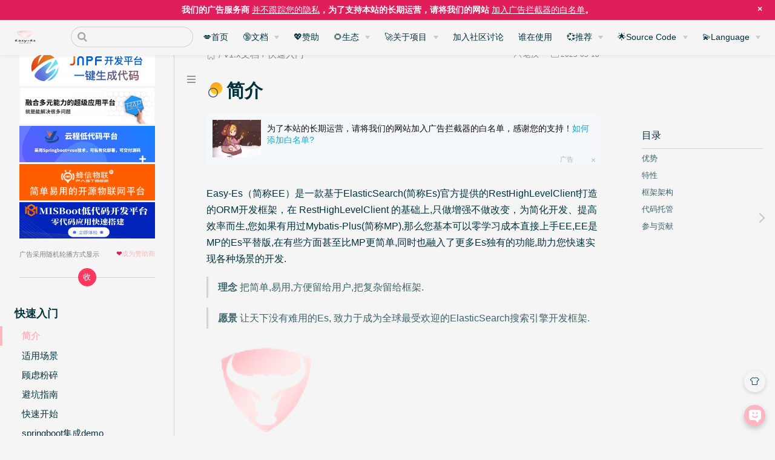

--- FILE ---
content_type: text/html; charset=utf-8
request_url: https://www.easy-es.cn/pages/v1.x/01117d/
body_size: 12364
content:
<!DOCTYPE html>
<html lang="en-US">
  <head>
    <meta charset="utf-8">
    <meta name="viewport" content="width=device-width,initial-scale=1">
    <title>简介 | Easy-Es</title>
    <meta name="generator" content="VuePress 1.9.2">
    <link rel="icon" href="/img/logo.svg">
    <script async="true" src="https://cdn.wwads.cn/js/makemoney.js" type="text/javascript"></script>
    <script>
    // 万维广告“禁止”广告拦截
    // function called if wwads is blocked
    // https://github.com/bytegravity/whitelist-wwads
    function ABDetected() {
      var adBlockDetected_div = document.createElement("div");
      document.body.appendChild(adBlockDetected_div);
      var navbar = document.querySelector(".navbar");
      navbar.style.cssText="transition:top 300ms;top:33px";
      adBlockDetected_div.style.cssText = "position: fixed; top: 0; left: 0; width: 100%; background: #E01E5A; color: #fff; z-index: 9999999999; font-size: 14px; text-align: center; line-height: 1.5; font-weight: bold; padding-top: 6px; padding-bottom: 6px;";
      adBlockDetected_div.innerHTML = "我们的广告服务商 <a style='color:#fff;text-decoration:underline' target='_blank' href='https://wwads.cn/page/end-user-privacy'>并不跟踪您的隐私</a>，为了支持本站的长期运营，请将我们的网站 <a style='color: #fff;text-decoration:underline' target='_blank' href='https://wwads.cn/page/whitelist-wwads'>加入广告拦截器的白名单</a>。";
      document.getElementsByTagName("body")[0].appendChild(adBlockDetected_div);
      // add a close button to the right side of the div
      var adBlockDetected_close = document.createElement("div");
      adBlockDetected_close.style.cssText = "position: absolute; top: 0; right: 10px; width: 30px; height: 30px; background: #E01E5A; color: #fff; z-index: 9999999999; line-height: 30px; cursor: pointer;";
      adBlockDetected_close.innerHTML = "×";
      adBlockDetected_div.appendChild(adBlockDetected_close);
      // add a click event to the close button
      adBlockDetected_close.onclick = function() {
      this.parentNode.parentNode.removeChild(this.parentNode);
      navbar.style.cssText="transition:top 300ms;top:0";
      };
    }

    function vote() {
      var voteDetected_div = document.createElement("div");
      voteDetected_div.style.cssText = "position: absolute; top: 0; left: 0; width: 100%; background: #7bbfea; color: #fff; z-index: 9999999999; font-size: 14px; text-align: center; line-height: 1.5; font-weight: bold; padding-top: 6px; padding-bottom: 6px;";
      voteDetected_div.innerHTML = "<a style='color:#fff;text-decoration:underline' target='_blank' href='xxxxxx'>Easy-Es 正在参与“2022年度 OSC 中国开源项目”评选，请为我们投上宝贵的一票，谢谢！</a>";
      document.getElementsByTagName("body")[0].appendChild(voteDetected_div);
      voteDetected_div.onclick = function() {
        this.remove();
      };
    }

    function docReady(t) {
      "complete" === document.readyState ||
      "interactive" === document.readyState
        ? setTimeout(t, 1)
        : document.addEventListener("DOMContentLoaded", t);
    }

    //check if wwads' fire function was blocked after document is ready with 3s timeout (waiting the ad loading)
    docReady(function () {
      setTimeout(function () {
        if( window._AdBlockInit === undefined ){
            ABDetected();
        }
      }, 3000);
    });
  </script>
    <script>
      window.difyChatbotConfig = {
        token: '0AoWRlNJ4DQNz5av'
      }
      </script>
    <script src="https://udify.app/embed.min.js" id="0AoWRlNJ4DQNz5av" defer="true"></script>
    <style>
      #dify-chatbot-bubble-button {
        background-color: #FFB6C1 !important;
        width:35px !important; 
        height:35px !important; 
      }
      </style>
    <meta name="description" content="傻瓜级ElasticSearch搜索引擎ORM框架">
    <meta name="keywords" content="easy-es,Easy-Es官网,傻瓜级Elasticsearch搜索引擎orm框架">
    <meta name="theme-color" content="#11a8cd">
    <meta name="wwads-cn-verify" content="6c4b761a28b734fe93831e3fb400ce87">
    
    <link rel="preload" href="/assets/css/0.styles.90624845.css" as="style"><link rel="preload" href="/assets/js/app.5c437a2f.js" as="script"><link rel="preload" href="/assets/js/3.ba122db6.js" as="script"><link rel="preload" href="/assets/js/107.7d73eee2.js" as="script"><link rel="prefetch" href="/assets/js/10.224851b6.js"><link rel="prefetch" href="/assets/js/100.675a5006.js"><link rel="prefetch" href="/assets/js/101.f8a7e6fc.js"><link rel="prefetch" href="/assets/js/102.e4bbb7e0.js"><link rel="prefetch" href="/assets/js/103.773dc36b.js"><link rel="prefetch" href="/assets/js/104.3578c110.js"><link rel="prefetch" href="/assets/js/105.be67576f.js"><link rel="prefetch" href="/assets/js/106.70e991b3.js"><link rel="prefetch" href="/assets/js/108.18d655e5.js"><link rel="prefetch" href="/assets/js/109.f5ac1966.js"><link rel="prefetch" href="/assets/js/11.1d0dd999.js"><link rel="prefetch" href="/assets/js/110.a34761ff.js"><link rel="prefetch" href="/assets/js/111.a7f44763.js"><link rel="prefetch" href="/assets/js/112.40d34472.js"><link rel="prefetch" href="/assets/js/113.f9e9a0a7.js"><link rel="prefetch" href="/assets/js/114.e08aead2.js"><link rel="prefetch" href="/assets/js/115.fbcc9201.js"><link rel="prefetch" href="/assets/js/116.05bd7031.js"><link rel="prefetch" href="/assets/js/117.dcd8aade.js"><link rel="prefetch" href="/assets/js/118.70c43760.js"><link rel="prefetch" href="/assets/js/119.89c5a23a.js"><link rel="prefetch" href="/assets/js/12.b069d947.js"><link rel="prefetch" href="/assets/js/120.b0f9e83c.js"><link rel="prefetch" href="/assets/js/121.a369beef.js"><link rel="prefetch" href="/assets/js/122.b91087dc.js"><link rel="prefetch" href="/assets/js/123.eb15462f.js"><link rel="prefetch" href="/assets/js/124.4e99dd36.js"><link rel="prefetch" href="/assets/js/125.81f3cff2.js"><link rel="prefetch" href="/assets/js/126.9544590c.js"><link rel="prefetch" href="/assets/js/127.e7a3d27f.js"><link rel="prefetch" href="/assets/js/128.d7506c2f.js"><link rel="prefetch" href="/assets/js/129.30bbfc91.js"><link rel="prefetch" href="/assets/js/13.b6eb4535.js"><link rel="prefetch" href="/assets/js/130.f1302837.js"><link rel="prefetch" href="/assets/js/131.d6f9d056.js"><link rel="prefetch" href="/assets/js/132.c004ccc9.js"><link rel="prefetch" href="/assets/js/133.151f58a5.js"><link rel="prefetch" href="/assets/js/134.5dfecd54.js"><link rel="prefetch" href="/assets/js/135.9946a340.js"><link rel="prefetch" href="/assets/js/136.2a48385d.js"><link rel="prefetch" href="/assets/js/137.4d6d047c.js"><link rel="prefetch" href="/assets/js/138.177b0459.js"><link rel="prefetch" href="/assets/js/139.782c418e.js"><link rel="prefetch" href="/assets/js/14.c2da743d.js"><link rel="prefetch" href="/assets/js/140.7795e329.js"><link rel="prefetch" href="/assets/js/141.70faf0e9.js"><link rel="prefetch" href="/assets/js/142.ae31c2f3.js"><link rel="prefetch" href="/assets/js/143.ae7ffc78.js"><link rel="prefetch" href="/assets/js/144.9e149774.js"><link rel="prefetch" href="/assets/js/145.c91dcb7a.js"><link rel="prefetch" href="/assets/js/146.07a51e4b.js"><link rel="prefetch" href="/assets/js/147.20306846.js"><link rel="prefetch" href="/assets/js/148.3c9bad34.js"><link rel="prefetch" href="/assets/js/149.2f6d5320.js"><link rel="prefetch" href="/assets/js/15.f536d080.js"><link rel="prefetch" href="/assets/js/150.53bc3b82.js"><link rel="prefetch" href="/assets/js/151.cf81ee8b.js"><link rel="prefetch" href="/assets/js/152.1da72163.js"><link rel="prefetch" href="/assets/js/153.81b0ad5a.js"><link rel="prefetch" href="/assets/js/16.7c4cecd0.js"><link rel="prefetch" href="/assets/js/17.40952852.js"><link rel="prefetch" href="/assets/js/18.1b7f9ed8.js"><link rel="prefetch" href="/assets/js/19.eb89a999.js"><link rel="prefetch" href="/assets/js/2.a13f8800.js"><link rel="prefetch" href="/assets/js/20.57e121d4.js"><link rel="prefetch" href="/assets/js/21.27f85a97.js"><link rel="prefetch" href="/assets/js/22.3118fe06.js"><link rel="prefetch" href="/assets/js/23.e2885545.js"><link rel="prefetch" href="/assets/js/24.3b59f2a5.js"><link rel="prefetch" href="/assets/js/25.a9082071.js"><link rel="prefetch" href="/assets/js/26.fc69c2b7.js"><link rel="prefetch" href="/assets/js/27.1edd2818.js"><link rel="prefetch" href="/assets/js/28.3efd7ede.js"><link rel="prefetch" href="/assets/js/29.6ef4a3fc.js"><link rel="prefetch" href="/assets/js/30.fad1d3c9.js"><link rel="prefetch" href="/assets/js/31.b3b67752.js"><link rel="prefetch" href="/assets/js/32.a509316b.js"><link rel="prefetch" href="/assets/js/33.3d5c16ae.js"><link rel="prefetch" href="/assets/js/34.13032723.js"><link rel="prefetch" href="/assets/js/35.3c0c5a14.js"><link rel="prefetch" href="/assets/js/36.feddcc7d.js"><link rel="prefetch" href="/assets/js/37.5d024047.js"><link rel="prefetch" href="/assets/js/38.5699c67e.js"><link rel="prefetch" href="/assets/js/39.a022cc54.js"><link rel="prefetch" href="/assets/js/4.715caaf1.js"><link rel="prefetch" href="/assets/js/40.b422566d.js"><link rel="prefetch" href="/assets/js/41.e4ab25af.js"><link rel="prefetch" href="/assets/js/42.e93cdbd1.js"><link rel="prefetch" href="/assets/js/43.7c143033.js"><link rel="prefetch" href="/assets/js/44.1cffef0d.js"><link rel="prefetch" href="/assets/js/45.8dbe1a7d.js"><link rel="prefetch" href="/assets/js/46.1e5057d2.js"><link rel="prefetch" href="/assets/js/47.2b0501a6.js"><link rel="prefetch" href="/assets/js/48.2812530b.js"><link rel="prefetch" href="/assets/js/49.1c58aac5.js"><link rel="prefetch" href="/assets/js/5.66d5c48c.js"><link rel="prefetch" href="/assets/js/50.cd95443e.js"><link rel="prefetch" href="/assets/js/51.82f9b0a5.js"><link rel="prefetch" href="/assets/js/52.c9fdf898.js"><link rel="prefetch" href="/assets/js/53.f085c8f0.js"><link rel="prefetch" href="/assets/js/54.b897091d.js"><link rel="prefetch" href="/assets/js/55.c5dc9d57.js"><link rel="prefetch" href="/assets/js/56.91013c81.js"><link rel="prefetch" href="/assets/js/57.0fd03440.js"><link rel="prefetch" href="/assets/js/58.61ddf06b.js"><link rel="prefetch" href="/assets/js/59.f0486486.js"><link rel="prefetch" href="/assets/js/6.49d656ec.js"><link rel="prefetch" href="/assets/js/60.b9b28b97.js"><link rel="prefetch" href="/assets/js/61.271b6370.js"><link rel="prefetch" href="/assets/js/62.f2710f3e.js"><link rel="prefetch" href="/assets/js/63.a261b0e1.js"><link rel="prefetch" href="/assets/js/64.8597584b.js"><link rel="prefetch" href="/assets/js/65.4106586d.js"><link rel="prefetch" href="/assets/js/66.71dff8b8.js"><link rel="prefetch" href="/assets/js/67.e3b6e4bf.js"><link rel="prefetch" href="/assets/js/68.aad95a2b.js"><link rel="prefetch" href="/assets/js/69.5f61eb5a.js"><link rel="prefetch" href="/assets/js/7.1abfcc7b.js"><link rel="prefetch" href="/assets/js/70.2ebe6872.js"><link rel="prefetch" href="/assets/js/71.ec932902.js"><link rel="prefetch" href="/assets/js/72.fd0b2c75.js"><link rel="prefetch" href="/assets/js/73.f8fbb329.js"><link rel="prefetch" href="/assets/js/74.963b4dd1.js"><link rel="prefetch" href="/assets/js/75.285e9222.js"><link rel="prefetch" href="/assets/js/76.64ecead2.js"><link rel="prefetch" href="/assets/js/77.3a089616.js"><link rel="prefetch" href="/assets/js/78.18ae40ce.js"><link rel="prefetch" href="/assets/js/79.aed80955.js"><link rel="prefetch" href="/assets/js/8.5339c529.js"><link rel="prefetch" href="/assets/js/80.99c39163.js"><link rel="prefetch" href="/assets/js/81.f382a712.js"><link rel="prefetch" href="/assets/js/82.28398fd9.js"><link rel="prefetch" href="/assets/js/83.75144e42.js"><link rel="prefetch" href="/assets/js/84.86a2fe52.js"><link rel="prefetch" href="/assets/js/85.beee1683.js"><link rel="prefetch" href="/assets/js/86.8a6688c2.js"><link rel="prefetch" href="/assets/js/87.cea7c571.js"><link rel="prefetch" href="/assets/js/88.4adf2215.js"><link rel="prefetch" href="/assets/js/89.8f615100.js"><link rel="prefetch" href="/assets/js/9.4b6fcd55.js"><link rel="prefetch" href="/assets/js/90.bb6691d9.js"><link rel="prefetch" href="/assets/js/91.554f342a.js"><link rel="prefetch" href="/assets/js/92.a17cb4ed.js"><link rel="prefetch" href="/assets/js/93.d703fc99.js"><link rel="prefetch" href="/assets/js/94.1def51ed.js"><link rel="prefetch" href="/assets/js/95.1455ffe0.js"><link rel="prefetch" href="/assets/js/96.0f42d326.js"><link rel="prefetch" href="/assets/js/97.bfd09a84.js"><link rel="prefetch" href="/assets/js/98.0dd880ec.js"><link rel="prefetch" href="/assets/js/99.54e925ab.js">
    <link rel="stylesheet" href="/assets/css/0.styles.90624845.css">
  </head>
  <body class="theme-mode-light">
    <div id="app" data-server-rendered="true"><div class="theme-container sidebar-open have-rightmenu"><header class="navbar blur"><div title="目录" class="sidebar-button"><svg xmlns="http://www.w3.org/2000/svg" aria-hidden="true" role="img" viewBox="0 0 448 512" class="icon"><path fill="currentColor" d="M436 124H12c-6.627 0-12-5.373-12-12V80c0-6.627 5.373-12 12-12h424c6.627 0 12 5.373 12 12v32c0 6.627-5.373 12-12 12zm0 160H12c-6.627 0-12-5.373-12-12v-32c0-6.627 5.373-12 12-12h424c6.627 0 12 5.373 12 12v32c0 6.627-5.373 12-12 12zm0 160H12c-6.627 0-12-5.373-12-12v-32c0-6.627 5.373-12 12-12h424c6.627 0 12 5.373 12 12v32c0 6.627-5.373 12-12 12z"></path></svg></div> <a href="/" class="home-link router-link-active"><img src="/img/logo.png" alt="Easy-Es" class="logo"> <span class="site-name can-hide">Easy-Es</span></a> <div class="links"><div class="search-box"><input aria-label="Search" autocomplete="off" spellcheck="false" value=""> <!----></div> <nav class="nav-links can-hide"><div class="nav-item"><a href="/" class="nav-link">💋首页</a></div><div class="nav-item"><div class="dropdown-wrapper"><button type="button" aria-label="🔞文档" class="dropdown-title"><a href="/pages/7ead0d/" class="link-title">🔞文档</a> <span class="title" style="display:none;">🔞文档</span> <span class="arrow right"></span></button> <ul class="nav-dropdown" style="display:none;"><li class="dropdown-item"><!----> <a href="/pages/7ead0d/" class="nav-link">v3.0.0(当前版本)</a></li><li class="dropdown-item"><h4>What's New</h4> <ul class="dropdown-subitem-wrapper"><li class="dropdown-subitem"><a href="/pages/5b3428/" class="nav-link">What' s New In Easy-Es v3.0.0?</a></li></ul></li><li class="dropdown-item"><h4>历史版本</h4> <ul class="dropdown-subitem-wrapper"><li class="dropdown-subitem"><a href="/pages/v1.x/01117d/" aria-current="page" class="nav-link router-link-exact-active router-link-active">v1.x.x</a></li><li class="dropdown-subitem"><a href="/pages/v2.x/7ead0d/" class="nav-link">v2.x.x</a></li></ul></li><li class="dropdown-item"><h4>升级指南</h4> <ul class="dropdown-subitem-wrapper"><li class="dropdown-subitem"><a href="/pages/aud910/" class="nav-link">升级到3.x.x说明</a></li></ul></li></ul></div></div><div class="nav-item"><a href="/pages/fb599d/" class="nav-link">💖赞助</a></div><div class="nav-item"><div class="dropdown-wrapper"><button type="button" aria-label="🌻生态" class="dropdown-title"><!----> <span class="title" style="display:;">🌻生态</span> <span class="arrow right"></span></button> <ul class="nav-dropdown" style="display:none;"><li class="dropdown-item"><!----> <a href="/pages/1a819d/" class="nav-link">开源社区</a></li><li class="dropdown-item"><!----> <a href="/pages/1a810c/" class="nav-link">周边好物</a></li></ul></div></div><div class="nav-item"><div class="dropdown-wrapper"><button type="button" aria-label="🚀关于项目" class="dropdown-title"><!----> <span class="title" style="display:;">🚀关于项目</span> <span class="arrow right"></span></button> <ul class="nav-dropdown" style="display:none;"><li class="dropdown-item"><!----> <a href="https://iknow.hs.net/21df32cf-35fb-44f0-945f-06330408c1bd.pptx" target="_blank" class="nav-link external">
  项目PPT
  <span><svg xmlns="http://www.w3.org/2000/svg" aria-hidden="true" focusable="false" x="0px" y="0px" viewBox="0 0 100 100" width="15" height="15" class="icon outbound"><path fill="currentColor" d="M18.8,85.1h56l0,0c2.2,0,4-1.8,4-4v-32h-8v28h-48v-48h28v-8h-32l0,0c-2.2,0-4,1.8-4,4v56C14.8,83.3,16.6,85.1,18.8,85.1z"></path> <polygon fill="currentColor" points="45.7,48.7 51.3,54.3 77.2,28.5 77.2,37.2 85.2,37.2 85.2,14.9 62.8,14.9 62.8,22.9 71.5,22.9"></polygon></svg> <span class="sr-only">(opens new window)</span></span></a></li><li class="dropdown-item"><!----> <a href="/pages/55wa9d/" class="nav-link">项目介绍</a></li><li class="dropdown-item"><!----> <a href="/pages/74d5ef/" class="nav-link">项目成员</a></li><li class="dropdown-item"><!----> <a href="/pages/7d828w/" class="nav-link">参与贡献</a></li></ul></div></div><div class="nav-item"><a href="/pages/kd129d/" class="nav-link">加入社区讨论</a></div><div class="nav-item"><a href="/pages/6f829d/" class="nav-link">谁在使用</a></div><div class="nav-item"><div class="dropdown-wrapper"><button type="button" aria-label="💞推荐" class="dropdown-title"><!----> <span class="title" style="display:;">💞推荐</span> <span class="arrow right"></span></button> <ul class="nav-dropdown" style="display:none;"><li class="dropdown-item"><!----> <a href="https://www.doc-apis.com/" target="_blank" class="nav-link external">
  Doc-Apis
  <span><svg xmlns="http://www.w3.org/2000/svg" aria-hidden="true" focusable="false" x="0px" y="0px" viewBox="0 0 100 100" width="15" height="15" class="icon outbound"><path fill="currentColor" d="M18.8,85.1h56l0,0c2.2,0,4-1.8,4-4v-32h-8v28h-48v-48h28v-8h-32l0,0c-2.2,0-4,1.8-4,4v56C14.8,83.3,16.6,85.1,18.8,85.1z"></path> <polygon fill="currentColor" points="45.7,48.7 51.3,54.3 77.2,28.5 77.2,37.2 85.2,37.2 85.2,14.9 62.8,14.9 62.8,22.9 71.5,22.9"></polygon></svg> <span class="sr-only">(opens new window)</span></span></a></li><li class="dropdown-item"><!----> <a href="https://gitee.com/easy-es/fit-plan" target="_blank" class="nav-link external">
  健身计划一键生成系统
  <span><svg xmlns="http://www.w3.org/2000/svg" aria-hidden="true" focusable="false" x="0px" y="0px" viewBox="0 0 100 100" width="15" height="15" class="icon outbound"><path fill="currentColor" d="M18.8,85.1h56l0,0c2.2,0,4-1.8,4-4v-32h-8v28h-48v-48h28v-8h-32l0,0c-2.2,0-4,1.8-4,4v56C14.8,83.3,16.6,85.1,18.8,85.1z"></path> <polygon fill="currentColor" points="45.7,48.7 51.3,54.3 77.2,28.5 77.2,37.2 85.2,37.2 85.2,14.9 62.8,14.9 62.8,22.9 71.5,22.9"></polygon></svg> <span class="sr-only">(opens new window)</span></span></a></li><li class="dropdown-item"><!----> <a href="/pages/1a810c/" class="nav-link">极氪汽车</a></li><li class="dropdown-item"><!----> <a href="https://doc.xugaoyi.com/" target="_blank" class="nav-link external">
  Vuepress-theme-vdoing
  <span><svg xmlns="http://www.w3.org/2000/svg" aria-hidden="true" focusable="false" x="0px" y="0px" viewBox="0 0 100 100" width="15" height="15" class="icon outbound"><path fill="currentColor" d="M18.8,85.1h56l0,0c2.2,0,4-1.8,4-4v-32h-8v28h-48v-48h28v-8h-32l0,0c-2.2,0-4,1.8-4,4v56C14.8,83.3,16.6,85.1,18.8,85.1z"></path> <polygon fill="currentColor" points="45.7,48.7 51.3,54.3 77.2,28.5 77.2,37.2 85.2,37.2 85.2,14.9 62.8,14.9 62.8,22.9 71.5,22.9"></polygon></svg> <span class="sr-only">(opens new window)</span></span></a></li></ul></div></div><div class="nav-item"><div class="dropdown-wrapper"><button type="button" aria-label="🌟Source Code" class="dropdown-title"><!----> <span class="title" style="display:;">🌟Source Code</span> <span class="arrow right"></span></button> <ul class="nav-dropdown" style="display:none;"><li class="dropdown-item"><!----> <a href="https://gitee.com/dromara/easy-es" target="_blank" class="nav-link external">
  Gitee
  <span><svg xmlns="http://www.w3.org/2000/svg" aria-hidden="true" focusable="false" x="0px" y="0px" viewBox="0 0 100 100" width="15" height="15" class="icon outbound"><path fill="currentColor" d="M18.8,85.1h56l0,0c2.2,0,4-1.8,4-4v-32h-8v28h-48v-48h28v-8h-32l0,0c-2.2,0-4,1.8-4,4v56C14.8,83.3,16.6,85.1,18.8,85.1z"></path> <polygon fill="currentColor" points="45.7,48.7 51.3,54.3 77.2,28.5 77.2,37.2 85.2,37.2 85.2,14.9 62.8,14.9 62.8,22.9 71.5,22.9"></polygon></svg> <span class="sr-only">(opens new window)</span></span></a></li><li class="dropdown-item"><!----> <a href="https://gitcode.com/dromara/easy-es" target="_blank" class="nav-link external">
  GitCode
  <span><svg xmlns="http://www.w3.org/2000/svg" aria-hidden="true" focusable="false" x="0px" y="0px" viewBox="0 0 100 100" width="15" height="15" class="icon outbound"><path fill="currentColor" d="M18.8,85.1h56l0,0c2.2,0,4-1.8,4-4v-32h-8v28h-48v-48h28v-8h-32l0,0c-2.2,0-4,1.8-4,4v56C14.8,83.3,16.6,85.1,18.8,85.1z"></path> <polygon fill="currentColor" points="45.7,48.7 51.3,54.3 77.2,28.5 77.2,37.2 85.2,37.2 85.2,14.9 62.8,14.9 62.8,22.9 71.5,22.9"></polygon></svg> <span class="sr-only">(opens new window)</span></span></a></li><li class="dropdown-item"><!----> <a href="https://github.com/dromara/easy-es" target="_blank" class="nav-link external">
  Github
  <span><svg xmlns="http://www.w3.org/2000/svg" aria-hidden="true" focusable="false" x="0px" y="0px" viewBox="0 0 100 100" width="15" height="15" class="icon outbound"><path fill="currentColor" d="M18.8,85.1h56l0,0c2.2,0,4-1.8,4-4v-32h-8v28h-48v-48h28v-8h-32l0,0c-2.2,0-4,1.8-4,4v56C14.8,83.3,16.6,85.1,18.8,85.1z"></path> <polygon fill="currentColor" points="45.7,48.7 51.3,54.3 77.2,28.5 77.2,37.2 85.2,37.2 85.2,14.9 62.8,14.9 62.8,22.9 71.5,22.9"></polygon></svg> <span class="sr-only">(opens new window)</span></span></a></li></ul></div></div><div class="nav-item"><div class="dropdown-wrapper"><button type="button" aria-label="💫Language" class="dropdown-title"><!----> <span class="title" style="display:;">💫Language</span> <span class="arrow right"></span></button> <ul class="nav-dropdown" style="display:none;"><li class="dropdown-item"><!----> <a href="https://easy-es.cn" target="_self" class="nav-link external">
  简体中文
  <span><svg xmlns="http://www.w3.org/2000/svg" aria-hidden="true" focusable="false" x="0px" y="0px" viewBox="0 0 100 100" width="15" height="15" class="icon outbound"><path fill="currentColor" d="M18.8,85.1h56l0,0c2.2,0,4-1.8,4-4v-32h-8v28h-48v-48h28v-8h-32l0,0c-2.2,0-4,1.8-4,4v56C14.8,83.3,16.6,85.1,18.8,85.1z"></path> <polygon fill="currentColor" points="45.7,48.7 51.3,54.3 77.2,28.5 77.2,37.2 85.2,37.2 85.2,14.9 62.8,14.9 62.8,22.9 71.5,22.9"></polygon></svg> <span class="sr-only">(opens new window)</span></span></a></li><li class="dropdown-item"><!----> <a href="https://en.easy-es.cn" target="_self" class="nav-link external">
  English
  <span><svg xmlns="http://www.w3.org/2000/svg" aria-hidden="true" focusable="false" x="0px" y="0px" viewBox="0 0 100 100" width="15" height="15" class="icon outbound"><path fill="currentColor" d="M18.8,85.1h56l0,0c2.2,0,4-1.8,4-4v-32h-8v28h-48v-48h28v-8h-32l0,0c-2.2,0-4,1.8-4,4v56C14.8,83.3,16.6,85.1,18.8,85.1z"></path> <polygon fill="currentColor" points="45.7,48.7 51.3,54.3 77.2,28.5 77.2,37.2 85.2,37.2 85.2,14.9 62.8,14.9 62.8,22.9 71.5,22.9"></polygon></svg> <span class="sr-only">(opens new window)</span></span></a></li></ul></div></div> <!----></nav></div></header> <div class="sidebar-mask"></div> <div class="sidebar-hover-trigger"></div> <aside class="sidebar" style="display:none;"><div id="sidebar-slot-top" class="sidebar-slot sidebar-slot-top"><div style="width:224px;margin:0 auto;display:flex;flex-direction: column;"> 
                <a name="adv" class="none" href="https://www.tongzhouyun.com/" target="_blank">
      <img className="no-zoom" height="60" width="224" src="/img/sponsor/agile.png">
    </a><a name="adv" class="none" href="https://www.jnpfsoft.com/index.html?from=easy-es" target="_blank">
      <img className="no-zoom" height="60" width="224" src="/img/sponsor/jnpf.png">
    </a><a name="adv" class="none" href="https://www.doc-apis.com/" target="_blank">
      <img className="no-zoom" height="60" width="224" src="/img/external/doc-apis.png">
    </a><a name="adv" class="none" href="https://www.mingdao.com?s=utm_67&utm_source=easy-es&utm_medium=banner&utm_campaign=IT%E7%BD%91%E7%AB%99&utm_content=IT%E8%B5%8B%E8%83%BD%E4%B8%9A%E5%8A%A1
" target="_blank">
       <img className="no-zoom" height="60" width="224" src="/img/sponsor/mingdao.jpg">
    </a><a name="adv" class="none" href="https://www.misboot.com/?from=easy-es" target="_blank">
       <img className="no-zoom" height="60" width="224" src="/img/sponsor/mis.png">
    </a><a name="adv" class="none" href="http://www.yunchengxc.com" target="_blank">
       <img className="no-zoom" height="60" width="224" src="/img/sponsor/yc.jpg">
    </a><a name="adv" class="none" href="https://fastbee.cn/" target="_blank">
      <img className="no-zoom" height="60" width="224" " src="/img/sponsor/fxwl.png">
    </a>
                <div style="order: 9999;">
                  <br/> 
                  <span style='color: gray;font-size: smaller;'>广告采用随机轮播方式显示</span>
                  <span style='color: #E01E5A;font-size: smaller;font-weight: bolder;float: right'>❤️<a href='/pages/fb599d/'>成为赞助商</a></span>
                  <br/>
                </div>
                <div style="order: 100000;background-color:var(--borderColor);width:100%;height:1px;margin: 30px 0px 0px 0px;position:relative;">
                  <button style='border-radius: 100%;padding: 0;text-align: center;border: none;background-color: #ff3861;cursor: pointer;position: absolute;left: calc(50% - 15px);top: -15px;height: 30px;width: 30px;color: #fff;' onclick='document.getElementById("sidebar-slot-top").style.display="none"'>收</button>
                </div>
              </div>
              </div> <!----> <nav class="nav-links"><div class="nav-item"><a href="/" class="nav-link">💋首页</a></div><div class="nav-item"><div class="dropdown-wrapper"><button type="button" aria-label="🔞文档" class="dropdown-title"><a href="/pages/7ead0d/" class="link-title">🔞文档</a> <span class="title" style="display:none;">🔞文档</span> <span class="arrow right"></span></button> <ul class="nav-dropdown" style="display:none;"><li class="dropdown-item"><!----> <a href="/pages/7ead0d/" class="nav-link">v3.0.0(当前版本)</a></li><li class="dropdown-item"><h4>What's New</h4> <ul class="dropdown-subitem-wrapper"><li class="dropdown-subitem"><a href="/pages/5b3428/" class="nav-link">What' s New In Easy-Es v3.0.0?</a></li></ul></li><li class="dropdown-item"><h4>历史版本</h4> <ul class="dropdown-subitem-wrapper"><li class="dropdown-subitem"><a href="/pages/v1.x/01117d/" aria-current="page" class="nav-link router-link-exact-active router-link-active">v1.x.x</a></li><li class="dropdown-subitem"><a href="/pages/v2.x/7ead0d/" class="nav-link">v2.x.x</a></li></ul></li><li class="dropdown-item"><h4>升级指南</h4> <ul class="dropdown-subitem-wrapper"><li class="dropdown-subitem"><a href="/pages/aud910/" class="nav-link">升级到3.x.x说明</a></li></ul></li></ul></div></div><div class="nav-item"><a href="/pages/fb599d/" class="nav-link">💖赞助</a></div><div class="nav-item"><div class="dropdown-wrapper"><button type="button" aria-label="🌻生态" class="dropdown-title"><!----> <span class="title" style="display:;">🌻生态</span> <span class="arrow right"></span></button> <ul class="nav-dropdown" style="display:none;"><li class="dropdown-item"><!----> <a href="/pages/1a819d/" class="nav-link">开源社区</a></li><li class="dropdown-item"><!----> <a href="/pages/1a810c/" class="nav-link">周边好物</a></li></ul></div></div><div class="nav-item"><div class="dropdown-wrapper"><button type="button" aria-label="🚀关于项目" class="dropdown-title"><!----> <span class="title" style="display:;">🚀关于项目</span> <span class="arrow right"></span></button> <ul class="nav-dropdown" style="display:none;"><li class="dropdown-item"><!----> <a href="https://iknow.hs.net/21df32cf-35fb-44f0-945f-06330408c1bd.pptx" target="_blank" class="nav-link external">
  项目PPT
  <span><svg xmlns="http://www.w3.org/2000/svg" aria-hidden="true" focusable="false" x="0px" y="0px" viewBox="0 0 100 100" width="15" height="15" class="icon outbound"><path fill="currentColor" d="M18.8,85.1h56l0,0c2.2,0,4-1.8,4-4v-32h-8v28h-48v-48h28v-8h-32l0,0c-2.2,0-4,1.8-4,4v56C14.8,83.3,16.6,85.1,18.8,85.1z"></path> <polygon fill="currentColor" points="45.7,48.7 51.3,54.3 77.2,28.5 77.2,37.2 85.2,37.2 85.2,14.9 62.8,14.9 62.8,22.9 71.5,22.9"></polygon></svg> <span class="sr-only">(opens new window)</span></span></a></li><li class="dropdown-item"><!----> <a href="/pages/55wa9d/" class="nav-link">项目介绍</a></li><li class="dropdown-item"><!----> <a href="/pages/74d5ef/" class="nav-link">项目成员</a></li><li class="dropdown-item"><!----> <a href="/pages/7d828w/" class="nav-link">参与贡献</a></li></ul></div></div><div class="nav-item"><a href="/pages/kd129d/" class="nav-link">加入社区讨论</a></div><div class="nav-item"><a href="/pages/6f829d/" class="nav-link">谁在使用</a></div><div class="nav-item"><div class="dropdown-wrapper"><button type="button" aria-label="💞推荐" class="dropdown-title"><!----> <span class="title" style="display:;">💞推荐</span> <span class="arrow right"></span></button> <ul class="nav-dropdown" style="display:none;"><li class="dropdown-item"><!----> <a href="https://www.doc-apis.com/" target="_blank" class="nav-link external">
  Doc-Apis
  <span><svg xmlns="http://www.w3.org/2000/svg" aria-hidden="true" focusable="false" x="0px" y="0px" viewBox="0 0 100 100" width="15" height="15" class="icon outbound"><path fill="currentColor" d="M18.8,85.1h56l0,0c2.2,0,4-1.8,4-4v-32h-8v28h-48v-48h28v-8h-32l0,0c-2.2,0-4,1.8-4,4v56C14.8,83.3,16.6,85.1,18.8,85.1z"></path> <polygon fill="currentColor" points="45.7,48.7 51.3,54.3 77.2,28.5 77.2,37.2 85.2,37.2 85.2,14.9 62.8,14.9 62.8,22.9 71.5,22.9"></polygon></svg> <span class="sr-only">(opens new window)</span></span></a></li><li class="dropdown-item"><!----> <a href="https://gitee.com/easy-es/fit-plan" target="_blank" class="nav-link external">
  健身计划一键生成系统
  <span><svg xmlns="http://www.w3.org/2000/svg" aria-hidden="true" focusable="false" x="0px" y="0px" viewBox="0 0 100 100" width="15" height="15" class="icon outbound"><path fill="currentColor" d="M18.8,85.1h56l0,0c2.2,0,4-1.8,4-4v-32h-8v28h-48v-48h28v-8h-32l0,0c-2.2,0-4,1.8-4,4v56C14.8,83.3,16.6,85.1,18.8,85.1z"></path> <polygon fill="currentColor" points="45.7,48.7 51.3,54.3 77.2,28.5 77.2,37.2 85.2,37.2 85.2,14.9 62.8,14.9 62.8,22.9 71.5,22.9"></polygon></svg> <span class="sr-only">(opens new window)</span></span></a></li><li class="dropdown-item"><!----> <a href="/pages/1a810c/" class="nav-link">极氪汽车</a></li><li class="dropdown-item"><!----> <a href="https://doc.xugaoyi.com/" target="_blank" class="nav-link external">
  Vuepress-theme-vdoing
  <span><svg xmlns="http://www.w3.org/2000/svg" aria-hidden="true" focusable="false" x="0px" y="0px" viewBox="0 0 100 100" width="15" height="15" class="icon outbound"><path fill="currentColor" d="M18.8,85.1h56l0,0c2.2,0,4-1.8,4-4v-32h-8v28h-48v-48h28v-8h-32l0,0c-2.2,0-4,1.8-4,4v56C14.8,83.3,16.6,85.1,18.8,85.1z"></path> <polygon fill="currentColor" points="45.7,48.7 51.3,54.3 77.2,28.5 77.2,37.2 85.2,37.2 85.2,14.9 62.8,14.9 62.8,22.9 71.5,22.9"></polygon></svg> <span class="sr-only">(opens new window)</span></span></a></li></ul></div></div><div class="nav-item"><div class="dropdown-wrapper"><button type="button" aria-label="🌟Source Code" class="dropdown-title"><!----> <span class="title" style="display:;">🌟Source Code</span> <span class="arrow right"></span></button> <ul class="nav-dropdown" style="display:none;"><li class="dropdown-item"><!----> <a href="https://gitee.com/dromara/easy-es" target="_blank" class="nav-link external">
  Gitee
  <span><svg xmlns="http://www.w3.org/2000/svg" aria-hidden="true" focusable="false" x="0px" y="0px" viewBox="0 0 100 100" width="15" height="15" class="icon outbound"><path fill="currentColor" d="M18.8,85.1h56l0,0c2.2,0,4-1.8,4-4v-32h-8v28h-48v-48h28v-8h-32l0,0c-2.2,0-4,1.8-4,4v56C14.8,83.3,16.6,85.1,18.8,85.1z"></path> <polygon fill="currentColor" points="45.7,48.7 51.3,54.3 77.2,28.5 77.2,37.2 85.2,37.2 85.2,14.9 62.8,14.9 62.8,22.9 71.5,22.9"></polygon></svg> <span class="sr-only">(opens new window)</span></span></a></li><li class="dropdown-item"><!----> <a href="https://gitcode.com/dromara/easy-es" target="_blank" class="nav-link external">
  GitCode
  <span><svg xmlns="http://www.w3.org/2000/svg" aria-hidden="true" focusable="false" x="0px" y="0px" viewBox="0 0 100 100" width="15" height="15" class="icon outbound"><path fill="currentColor" d="M18.8,85.1h56l0,0c2.2,0,4-1.8,4-4v-32h-8v28h-48v-48h28v-8h-32l0,0c-2.2,0-4,1.8-4,4v56C14.8,83.3,16.6,85.1,18.8,85.1z"></path> <polygon fill="currentColor" points="45.7,48.7 51.3,54.3 77.2,28.5 77.2,37.2 85.2,37.2 85.2,14.9 62.8,14.9 62.8,22.9 71.5,22.9"></polygon></svg> <span class="sr-only">(opens new window)</span></span></a></li><li class="dropdown-item"><!----> <a href="https://github.com/dromara/easy-es" target="_blank" class="nav-link external">
  Github
  <span><svg xmlns="http://www.w3.org/2000/svg" aria-hidden="true" focusable="false" x="0px" y="0px" viewBox="0 0 100 100" width="15" height="15" class="icon outbound"><path fill="currentColor" d="M18.8,85.1h56l0,0c2.2,0,4-1.8,4-4v-32h-8v28h-48v-48h28v-8h-32l0,0c-2.2,0-4,1.8-4,4v56C14.8,83.3,16.6,85.1,18.8,85.1z"></path> <polygon fill="currentColor" points="45.7,48.7 51.3,54.3 77.2,28.5 77.2,37.2 85.2,37.2 85.2,14.9 62.8,14.9 62.8,22.9 71.5,22.9"></polygon></svg> <span class="sr-only">(opens new window)</span></span></a></li></ul></div></div><div class="nav-item"><div class="dropdown-wrapper"><button type="button" aria-label="💫Language" class="dropdown-title"><!----> <span class="title" style="display:;">💫Language</span> <span class="arrow right"></span></button> <ul class="nav-dropdown" style="display:none;"><li class="dropdown-item"><!----> <a href="https://easy-es.cn" target="_self" class="nav-link external">
  简体中文
  <span><svg xmlns="http://www.w3.org/2000/svg" aria-hidden="true" focusable="false" x="0px" y="0px" viewBox="0 0 100 100" width="15" height="15" class="icon outbound"><path fill="currentColor" d="M18.8,85.1h56l0,0c2.2,0,4-1.8,4-4v-32h-8v28h-48v-48h28v-8h-32l0,0c-2.2,0-4,1.8-4,4v56C14.8,83.3,16.6,85.1,18.8,85.1z"></path> <polygon fill="currentColor" points="45.7,48.7 51.3,54.3 77.2,28.5 77.2,37.2 85.2,37.2 85.2,14.9 62.8,14.9 62.8,22.9 71.5,22.9"></polygon></svg> <span class="sr-only">(opens new window)</span></span></a></li><li class="dropdown-item"><!----> <a href="https://en.easy-es.cn" target="_self" class="nav-link external">
  English
  <span><svg xmlns="http://www.w3.org/2000/svg" aria-hidden="true" focusable="false" x="0px" y="0px" viewBox="0 0 100 100" width="15" height="15" class="icon outbound"><path fill="currentColor" d="M18.8,85.1h56l0,0c2.2,0,4-1.8,4-4v-32h-8v28h-48v-48h28v-8h-32l0,0c-2.2,0-4,1.8-4,4v56C14.8,83.3,16.6,85.1,18.8,85.1z"></path> <polygon fill="currentColor" points="45.7,48.7 51.3,54.3 77.2,28.5 77.2,37.2 85.2,37.2 85.2,14.9 62.8,14.9 62.8,22.9 71.5,22.9"></polygon></svg> <span class="sr-only">(opens new window)</span></span></a></li></ul></div></div> <!----></nav> <ul class="sidebar-links"><li><section class="sidebar-group depth-0"><p class="sidebar-heading open"><span>快速入门</span> <!----></p> <ul class="sidebar-links sidebar-group-items"><li><a href="/pages/v1.x/01117d/" aria-current="page" class="active sidebar-link">简介</a><ul class="sidebar-sub-headers"><li class="sidebar-sub-header level2"><a href="/pages/v1.x/01117d/#优势" class="sidebar-link">优势</a></li><li class="sidebar-sub-header level2"><a href="/pages/v1.x/01117d/#特性" class="sidebar-link">特性</a></li><li class="sidebar-sub-header level2"><a href="/pages/v1.x/01117d/#框架架构" class="sidebar-link">框架架构</a></li><li class="sidebar-sub-header level2"><a href="/pages/v1.x/01117d/#代码托管" class="sidebar-link">代码托管</a></li><li class="sidebar-sub-header level2"><a href="/pages/v1.x/01117d/#参与贡献" class="sidebar-link">参与贡献</a></li></ul></li><li><a href="/pages/v1.x/258e80/" class="sidebar-link">适用场景</a></li><li><a href="/pages/v1.x/6e2197/" class="sidebar-link">顾虑粉碎</a></li><li><a href="/pages/v1.x/0867bd/" class="sidebar-link">避坑指南</a></li><li><a href="/pages/v1.x/949ac4/" class="sidebar-link">快速开始</a></li><li><a href="/pages/v1.x/12283a/" class="sidebar-link">springboot集成demo</a></li><li><a href="/pages/v1.x/9a3e4c/" class="sidebar-link">配置</a></li><li><a href="/pages/v1.x/4eb7db/" class="sidebar-link">注解</a></li></ul></section></li><li><section class="sidebar-group depth-0"><p class="sidebar-heading"><span>核心功能</span> <!----></p> <ul class="sidebar-links sidebar-group-items"><li><a href="/pages/v1.x/06b5d9/" class="sidebar-link">索引处理</a></li><li><a href="/pages/v1.x/c5999a/" class="sidebar-link">CRUD接口</a></li><li><a href="/pages/v1.x/1cebb8/" class="sidebar-link">条件构造器</a></li></ul></section></li><li><section class="sidebar-group depth-0"><p class="sidebar-heading"><span>拓展功能</span> <!----></p> <ul class="sidebar-links sidebar-group-items"><li><a href="/pages/v1.x/a19563/" class="sidebar-link">混合查询</a></li><li><a href="/pages/v1.x/4446a5/" class="sidebar-link">原生查询</a></li><li><a href="/pages/v1.x/0cf11e/" class="sidebar-link">分页查询</a></li><li><a href="/pages/v1.x/05702c/" class="sidebar-link">嵌套类型</a></li><li><a href="/pages/v1.x/0bbd7e/" class="sidebar-link">Join父子类型</a></li><li><a href="/pages/v1.x/981130/" class="sidebar-link">获取DSL语句</a></li></ul></section></li><li><section class="sidebar-group depth-0"><p class="sidebar-heading"><span>高阶语法</span> <!----></p> <ul class="sidebar-links sidebar-group-items"><li><a href="/pages/v1.x/c9c57f/" class="sidebar-link">查询字段过滤</a></li><li><a href="/pages/v1.x/274da8/" class="sidebar-link">排序</a></li><li><a href="/pages/v1.x/b508b3/" class="sidebar-link">聚合查询</a></li><li><a href="/pages/v1.x/2688d1/" class="sidebar-link">分词查询</a></li><li><a href="/pages/v1.x/e6fc8d/" class="sidebar-link">权重</a></li><li><a href="/pages/v1.x/899c12/" class="sidebar-link">高亮查询</a></li><li><a href="/pages/v1.x/39b41e/" class="sidebar-link">GEO地理位置查询</a></li></ul></section></li><li><section class="sidebar-group depth-0"><p class="sidebar-heading"><span>插件</span> <!----></p> <ul class="sidebar-links sidebar-group-items"><li><a href="/pages/v1.x/6431d1/" class="sidebar-link">插件</a></li></ul></section></li><li><section class="sidebar-group depth-0"><p class="sidebar-heading"><span>其它</span> <!----></p> <ul class="sidebar-links sidebar-group-items"><li><a href="/pages/v1.x/453119/" class="sidebar-link">问答</a></li><li><a href="/pages/v1.x/98d3d3/" class="sidebar-link">与MP差异</a></li><li><a href="/pages/v1.x/6fea40/" class="sidebar-link">MySQL和EE语法对比</a></li><li><a href="/pages/v1.x/b65406/" class="sidebar-link">更新日志</a></li><li><a href="/pages/v1.x/e14b42/" class="sidebar-link">更新计划</a></li><li><a href="/pages/v1.x/796d01/" class="sidebar-link">版权</a></li><li><a href="/pages/v1.x/4d7703/" class="sidebar-link">鸣谢</a></li></ul></section></li></ul> </aside> <div><main class="page"><div class="theme-vdoing-wrapper "><div class="articleInfo-wrap" data-v-06225672><div class="articleInfo" data-v-06225672><ul class="breadcrumbs" data-v-06225672><li data-v-06225672><a href="/" title="首页" class="iconfont icon-home router-link-active" data-v-06225672></a></li> <li data-v-06225672><span data-v-06225672>v1.x文档</span></li><li data-v-06225672><span data-v-06225672>快速入门</span></li></ul> <div class="info" data-v-06225672><div title="作者" class="author iconfont icon-touxiang" data-v-06225672><a href="https://gitee.com/easy-es/" target="_blank" title="作者" class="beLink" data-v-06225672>老汉</a></div> <div title="创建时间" class="date iconfont icon-riqi" data-v-06225672><a href="javascript:;" data-v-06225672>2023-03-18</a></div> <!----></div></div></div> <!----> <div class="content-wrapper"><div class="right-menu-wrapper"><div class="right-menu-margin"><div class="right-menu-title">目录</div> <div class="right-menu-content"></div></div></div> <h1><img src="[data-uri]">简介<!----></h1> <div class="page-slot page-slot-top">
  <div class="wwads-cn wwads-horizontal page-wwads" data-id="174"></div>
  <style>
      .page-wwads{
        width:100%!important;
        min-height: 0;
        margin: 0;
      }
      .page-wwads .wwads-img img{
        width:80px!important;
      }
      .page-wwads .wwads-poweredby{
        width: 40px;
        position: absolute;
        right: 25px;
        bottom: 3px;
      }
      .wwads-content .wwads-text, .page-wwads .wwads-text{
        height: 100%;
        padding-top: 5px;
        display: block;
      }
  </style>
  </div> <div class="theme-vdoing-content content__default"><h1 id="简介"><a href="#简介" class="header-anchor">#</a> 简介</h1> <p>Easy-Es（简称EE）是一款基于ElasticSearch(简称Es)官方提供的RestHighLevelClient打造的ORM开发框架，在 RestHighLevelClient 的基础上,只做增强不做改变，为简化开发、提高效率而生,您如果有用过Mybatis-Plus(简称MP),那么您基本可以零学习成本直接上手EE,EE是MP的Es平替版,在有些方面甚至比MP更简单,同时也融入了更多Es独有的功能,助力您快速实现各种场景的开发.</p> <blockquote><p><strong>理念</strong> 把简单,易用,方便留给用户,把复杂留给框架.</p></blockquote> <blockquote><p><strong>愿景</strong> 让天下没有难用的Es, 致力于成为全球最受欢迎的ElasticSearch搜索引擎开发框架.</p></blockquote> <p><img src="https://iknow.hs.net/042dd639-5bfa-410f-968f-8bbceb8d8ca7.png" alt="logo"></p> <h2 id="优势"><a href="#优势" class="header-anchor">#</a> 优势</h2> <ul><li><strong>全自动索引托管:</strong> 全球开源首创的索引托管模式,开发者无需关心索引的创建更新及数据迁移等繁琐步骤,索引全生命周期皆可托管给框架,由框架自动完成,过程零停机,用户无感知,彻底解放开发者</li> <li><strong>智能字段类型推断:</strong> 根据索引类型和当前查询类型上下文综合智能判断当前查询是否需要拼接.keyword后缀,减少小白误用的可能</li> <li><strong>屏蔽语言差异:</strong> 开发者只需要会MySQL语法即可使用Es,真正做到一通百通,无需学习枯燥易忘的Es语法,Es使用相对MySQL较低频,学了长期不用也会忘,没必要浪费这时间.开发就应该专注于业务,省下的时间去撸铁,去陪女朋友陪家人,不做资本家的韭菜</li> <li><strong>代码量极少:</strong> 与直接使用RestHighLevelClient相比,相同的查询平均可以节省3-80倍左右的代码量</li> <li><strong>零魔法值:</strong> 字段名称直接从实体中获取,无需输入字段名称字符串这种魔法值,提高代码可读性,杜绝因字段名称修改而代码漏改带来的Bug</li> <li><strong>零额外学习成本:</strong> 开发者只要会国内最受欢迎的Mybatis-Plus语法,即可无缝迁移至EE,EE采用和前者相同的语法,消除使用者额外学习成本,直接上手,爽</li> <li><strong>降低开发者门槛:</strong> Es通常需要中高级开发者才能驾驭,但通过接入EE,即便是只了解ES基础的初学者也可以轻松驾驭ES完成绝大多数需求的开发,可以提高人员利用率,降低企业成本</li></ul> <h2 id="特性"><a href="#特性" class="header-anchor">#</a> 特性</h2> <ul><li><strong>无侵入</strong>：只做增强不做改变，引入它不会对现有工程产生影响，如丝般顺滑</li> <li><strong>损耗小</strong>：启动即会自动注入基本 CURD，性能基本无损耗，直接面向对象操作</li> <li><strong>强大的 CRUD 操作</strong>：内置通用 Mapper，仅仅通过少量配置即可实现大部分 CRUD 操作，更有强大的条件构造器，满足各类使用需求</li> <li><strong>支持 Lambda 形式调用</strong>：通过 Lambda 表达式，方便的编写各类查询条件，无需再担心字段写错段</li> <li><strong>支持主键自动生成</strong>：支持2 种主键策略，可自由配置，完美解决主键问题</li> <li><strong>支持 ActiveRecord 模式</strong>：支持 ActiveRecord 形式调用，实体类只需继承 Model 类即可进行强大的 CRUD 操作</li> <li><strong>支持自定义全局通用操作</strong>：支持全局通用方法注入（ Write once, use anywhere ）</li> <li><strong>内置分页插件</strong>：基于RestHighLevelClient 物理分页，开发者无需关心具体操作，且无需额外配置插件，写分页等同于普通 List 查询,且保持和PageHelper插件同样的分页返回字段,无需担心命名影响</li> <li><strong>MySQL功能全覆盖</strong>:MySQL中支持的功能通过EE都可以轻松实现</li> <li><strong>支持ES高阶语法</strong>:支持高亮搜索,分词查询,权重查询,Geo地理位置查询,IP查询,聚合查询等高阶语法</li> <li><strong>良好的拓展性</strong>:底层仍使用RestHighLevelClient,可保持其拓展性,开发者在使用EE的同时,仍可使用RestHighLevelClient的功能</li></ul> <p>...</p> <h2 id="框架架构"><a href="#框架架构" class="header-anchor">#</a> 框架架构</h2> <p><img src="https://iknow.hs.net/27fb40b8-22d4-45c2-92e0-1471112d5102.jpg" alt="EasyEsJG.jpg"></p> <h2 id="代码托管"><a href="#代码托管" class="header-anchor">#</a> 代码托管</h2> <blockquote><p><a href="https://gitee.com/dromara/easy-es" target="_blank" rel="noopener noreferrer">码云Gitee<span><svg xmlns="http://www.w3.org/2000/svg" aria-hidden="true" focusable="false" x="0px" y="0px" viewBox="0 0 100 100" width="15" height="15" class="icon outbound"><path fill="currentColor" d="M18.8,85.1h56l0,0c2.2,0,4-1.8,4-4v-32h-8v28h-48v-48h28v-8h-32l0,0c-2.2,0-4,1.8-4,4v56C14.8,83.3,16.6,85.1,18.8,85.1z"></path> <polygon fill="currentColor" points="45.7,48.7 51.3,54.3 77.2,28.5 77.2,37.2 85.2,37.2 85.2,14.9 62.8,14.9 62.8,22.9 71.5,22.9"></polygon></svg> <span class="sr-only">(opens new window)</span></span></a>✔ | <a href="https://github.com/dromara/easy-es" target="_blank" rel="noopener noreferrer">Github<span><svg xmlns="http://www.w3.org/2000/svg" aria-hidden="true" focusable="false" x="0px" y="0px" viewBox="0 0 100 100" width="15" height="15" class="icon outbound"><path fill="currentColor" d="M18.8,85.1h56l0,0c2.2,0,4-1.8,4-4v-32h-8v28h-48v-48h28v-8h-32l0,0c-2.2,0-4,1.8-4,4v56C14.8,83.3,16.6,85.1,18.8,85.1z"></path> <polygon fill="currentColor" points="45.7,48.7 51.3,54.3 77.2,28.5 77.2,37.2 85.2,37.2 85.2,14.9 62.8,14.9 62.8,22.9 71.5,22.9"></polygon></svg> <span class="sr-only">(opens new window)</span></span></a>✔</p></blockquote> <h2 id="参与贡献"><a href="#参与贡献" class="header-anchor">#</a> 参与贡献</h2> <p>尽管目前Easy-Es诞生不算太久,但由于站在巨人的肩膀上(RestHighLevelClient和Mybatis-Plus),这是一款出道即巅峰的框架,这么说并不是说它写得有多好,而是它融合了两款目前非常优秀框架的优点,以及MP的用户习惯和用户生态，这决定了它起点的高度,未来可期,所以在此欢迎各路好汉一起来参与完善 Easy-Es，我们期待你的 PR！</p> <ul><li>贡献代码：代码地址 <a href="https://gitee.com/dromara/easy-es" target="_blank" rel="noopener noreferrer">Easy-ES<span><svg xmlns="http://www.w3.org/2000/svg" aria-hidden="true" focusable="false" x="0px" y="0px" viewBox="0 0 100 100" width="15" height="15" class="icon outbound"><path fill="currentColor" d="M18.8,85.1h56l0,0c2.2,0,4-1.8,4-4v-32h-8v28h-48v-48h28v-8h-32l0,0c-2.2,0-4,1.8-4,4v56C14.8,83.3,16.6,85.1,18.8,85.1z"></path> <polygon fill="currentColor" points="45.7,48.7 51.3,54.3 77.2,28.5 77.2,37.2 85.2,37.2 85.2,14.9 62.8,14.9 62.8,22.9 71.5,22.9"></polygon></svg> <span class="sr-only">(opens new window)</span></span></a>，欢迎提交 Issue 或者 Pull Requests</li> <li>维护文档：文档地址 <a href="https://github.com/xpc1024/easy-es-home-pages" target="_blank" rel="noopener noreferrer">Easy-ES<span><svg xmlns="http://www.w3.org/2000/svg" aria-hidden="true" focusable="false" x="0px" y="0px" viewBox="0 0 100 100" width="15" height="15" class="icon outbound"><path fill="currentColor" d="M18.8,85.1h56l0,0c2.2,0,4-1.8,4-4v-32h-8v28h-48v-48h28v-8h-32l0,0c-2.2,0-4,1.8-4,4v56C14.8,83.3,16.6,85.1,18.8,85.1z"></path> <polygon fill="currentColor" points="45.7,48.7 51.3,54.3 77.2,28.5 77.2,37.2 85.2,37.2 85.2,14.9 62.8,14.9 62.8,22.9 71.5,22.9"></polygon></svg> <span class="sr-only">(opens new window)</span></span></a>，欢迎参与翻译和修订</li></ul></div></div>  <div class="page-edit"><div class="edit-link"><a href="https://github.com/xpc1024/easy-es-home-source/edit/main/docs/30.v1.x文档/010.快速入门/010.简介.md" target="_blank" rel="noopener noreferrer">帮助我们改善此文档</a> <span><svg xmlns="http://www.w3.org/2000/svg" aria-hidden="true" focusable="false" x="0px" y="0px" viewBox="0 0 100 100" width="15" height="15" class="icon outbound"><path fill="currentColor" d="M18.8,85.1h56l0,0c2.2,0,4-1.8,4-4v-32h-8v28h-48v-48h28v-8h-32l0,0c-2.2,0-4,1.8-4,4v56C14.8,83.3,16.6,85.1,18.8,85.1z"></path> <polygon fill="currentColor" points="45.7,48.7 51.3,54.3 77.2,28.5 77.2,37.2 85.2,37.2 85.2,14.9 62.8,14.9 62.8,22.9 71.5,22.9"></polygon></svg> <span class="sr-only">(opens new window)</span></span></div> <!----> <div class="last-updated"><span class="prefix">上次更新:</span> <span class="time">2025/05/11</span></div></div> <div class="page-nav-wapper"><div class="page-nav-centre-wrap"><!----> <a href="/pages/v1.x/258e80/" class="page-nav-centre page-nav-centre-next"><div class="tooltip">适用场景</div></a></div> <div class="page-nav"><p class="inner"><!----> <span class="next"><a href="/pages/v1.x/258e80/">适用场景</a>→
      </span></p></div></div></div> <!----></main></div> <div class="footer"><div class="icons"><a href="mailto:xpc@dromara.com" title="Mail" target="_blank" class="iconfont icon-youjian"></a><a href="https://gitee.com/dromara/easy-es" title="Gitee" target="_blank" class="iconfont icon-gitee"></a><a href="https://github.com/dromara/easy-es" title="GitHub" target="_blank" class="iconfont icon-github"></a></div> 
  Theme by
  <a href="https://github.com/xugaoyi/vuepress-theme-vdoing" target="_blank" title="本站主题">Vdoing</a> 
    | Copyright © 2021-2025
    <span><a href="https://gitee.com/easy-es/">老汉</a> | 浙ICP备2022020479号 | MIT License</span></div> <div class="buttons"><div title="返回顶部" class="button blur go-to-top iconfont icon-fanhuidingbu" style="display:none;"></div> <div title="去评论" class="button blur go-to-comment iconfont icon-pinglun" style="display:none;"></div> <div title="主题模式" class="button blur theme-mode-but iconfont icon-zhuti"><ul class="select-box" style="display:none;"><li class="iconfont icon-zidong">
          跟随系统
        </li><li class="iconfont icon-rijianmoshi">
          浅色模式
        </li><li class="iconfont icon-yejianmoshi">
          深色模式
        </li><li class="iconfont icon-yuedu">
          阅读模式
        </li></ul></div></div> <!----> <!----> <!----></div><div class="global-ui"></div></div>
    <script src="/assets/js/app.5c437a2f.js" defer></script><script src="/assets/js/3.ba122db6.js" defer></script><script src="/assets/js/107.7d73eee2.js" defer></script>
  </body>
</html>


--- FILE ---
content_type: application/javascript; charset=UTF-8
request_url: https://udify.app/_next/static/chunks/82890-4dcbd31bb7722e9b.js
body_size: 5253
content:
(self.webpackChunk_N_E=self.webpackChunk_N_E||[]).push([[82890],{31800:(e,t,n)=>{"use strict";n.d(t,{ht:()=>eu,jM:()=>ec});var r,o=Symbol.for("immer-nothing"),i=Symbol.for("immer-draftable"),a=Symbol.for("immer-state");function l(e){throw Error(`[Immer] minified error nr: ${e}. Full error at: https://bit.ly/3cXEKWf`)}var s=Object,c=s.getPrototypeOf,u="constructor",d="prototype",f="configurable",p="enumerable",_="writable",y="value",h=e=>!!e&&!!e[a];function m(e){return!!e&&(v(e)||E(e)||!!e[i]||!!e[u]?.[i]||z(e)||k(e))}var g=s[d][u].toString(),b=new WeakMap;function v(e){if(!e||!M(e))return!1;let t=c(e);if(null===t||t===s[d])return!0;let n=s.hasOwnProperty.call(t,u)&&t[u];if(n===Object)return!0;if(!A(n))return!1;let r=b.get(n);return void 0===r&&(r=Function.toString.call(n),b.set(n,r)),r===g}function w(e,t,n=!0){0===S(e)?(n?Reflect.ownKeys(e):s.keys(e)).forEach(n=>{t(n,e[n],e)}):e.forEach((n,r)=>t(r,n,e))}function S(e){let t=e[a];return t?t.type_:E(e)?1:z(e)?2:3*!!k(e)}var P=(e,t,n=S(e))=>2===n?e.has(t):s[d].hasOwnProperty.call(e,t),C=(e,t,n=S(e))=>2===n?e.get(t):e[t],D=(e,t,n,r=S(e))=>{2===r?e.set(t,n):3===r?e.add(n):e[t]=n},E=Array.isArray,z=e=>e instanceof Map,k=e=>e instanceof Set,M=e=>"object"==typeof e,A=e=>"function"==typeof e,x=e=>e.modified_?e.copy_:e.base_;function L(e,t){if(z(e))return new Map(e);if(k(e))return new Set(e);if(E(e))return Array[d].slice.call(e);let n=v(e);if(!0!==t&&("class_only"!==t||n)){let t=c(e);if(null!==t&&n)return{...e};let r=s.create(t);return s.assign(r,e)}{let t=s.getOwnPropertyDescriptors(e);delete t[a];let n=Reflect.ownKeys(t);for(let r=0;r<n.length;r++){let o=n[r],i=t[o];!1===i[_]&&(i[_]=!0,i[f]=!0),(i.get||i.set)&&(t[o]={[f]:!0,[_]:!0,[p]:i[p],[y]:e[o]})}return s.create(c(e),t)}}function R(e,t=!1){return I(e)||h(e)||!m(e)||(S(e)>1&&s.defineProperties(e,{set:F,add:F,clear:F,delete:F}),s.freeze(e),t&&w(e,(e,t)=>{R(t,!0)},!1)),e}var F={[y]:function(){l(2)}};function I(e){return!(null!==e&&M(e))||s.isFrozen(e)}var O="MapSet",U="Patches",N="ArrayMethods",T={};function j(e){let t=T[e];return t||l(0,e),t}var K=e=>!!T[e];function W(e,t){t&&(e.patchPlugin_=j(U),e.patches_=[],e.inversePatches_=[],e.patchListener_=t)}function H(e){X(e),e.drafts_.forEach(q),e.drafts_=null}function X(e){e===r&&(r=e.parent_)}var $=e=>r={drafts_:[],parent_:r,immer_:e,canAutoFreeze_:!0,unfinalizedDrafts_:0,handledSet_:new Set,processedForPatches_:new Set,mapSetPlugin_:K(O)?j(O):void 0,arrayMethodsPlugin_:K(N)?j(N):void 0};function q(e){let t=e[a];0===t.type_||1===t.type_?t.revoke_():t.revoked_=!0}function B(e,t){t.unfinalizedDrafts_=t.drafts_.length;let n=t.drafts_[0];if(void 0!==e&&e!==n){n[a].modified_&&(H(t),l(4)),m(e)&&(e=G(t,e));let{patchPlugin_:r}=t;r&&r.generateReplacementPatches_(n[a].base_,e,t)}else e=G(t,n);return function(e,t,n=!1){!e.parent_&&e.immer_.autoFreeze_&&e.canAutoFreeze_&&R(t,n)}(t,e,!0),H(t),t.patches_&&t.patchListener_(t.patches_,t.inversePatches_),e!==o?e:void 0}function G(e,t){if(I(t))return t;let n=t[a];if(!n)return ee(t,e.handledSet_,e);if(!Q(n,e))return t;if(!n.modified_)return n.base_;if(!n.finalized_){let{callbacks_:t}=n;if(t)for(;t.length>0;)t.pop()(e);Z(n,e)}return n.copy_}function J(e){e.finalized_=!0,e.scope_.unfinalizedDrafts_--}var Q=(e,t)=>e.scope_===t,V=[];function Y(e,t,n,r){let o=e.copy_||e.base_,i=e.type_;if(void 0!==r&&C(o,r,i)===t)return void D(o,r,n,i);if(!e.draftLocations_){let t=e.draftLocations_=new Map;w(o,(e,n)=>{if(h(n)){let r=t.get(n)||[];r.push(e),t.set(n,r)}})}for(let r of e.draftLocations_.get(t)??V)D(o,r,n,i)}function Z(e,t){if(e.modified_&&!e.finalized_&&(3===e.type_||1===e.type_&&e.allIndicesReassigned_||(e.assigned_?.size??0)>0)){let{patchPlugin_:n}=t;if(n){let r=n.getPath(e);r&&n.generatePatches_(e,r,t)}J(e)}}function ee(e,t,n){return!n.immer_.autoFreeze_&&n.unfinalizedDrafts_<1||h(e)||t.has(e)||!m(e)||I(e)||(t.add(e),w(e,(r,o)=>{if(h(o)){let t=o[a];Q(t,n)&&(D(e,r,x(t),e.type_),J(t))}else m(o)&&ee(o,t,n)})),e}var et={get(e,t){if(t===a)return e;let n=e.scope_.arrayMethodsPlugin_,r=1===e.type_&&"string"==typeof t;if(r&&n?.isArrayOperationMethod(t))return n.createMethodInterceptor(e,t);let o=e.copy_||e.base_;if(!P(o,t,e.type_)){var i=e,l=o,s=t;let n=eo(l,s);return n?y in n?n[y]:n.get?.call(i.draft_):void 0}let c=o[t];if(e.finalized_||!m(c)||r&&e.operationMethod&&n?.isMutatingArrayMethod(e.operationMethod)&&function(e){let t=+e;return Number.isInteger(t)&&String(t)===e}(t))return c;if(c===er(e.base_,t)){ea(e);let n=1===e.type_?+t:t,r=el(e.scope_,c,e,n);return e.copy_[n]=r}return c},has:(e,t)=>t in(e=>e.copy_||e.base_)(e),ownKeys:e=>Reflect.ownKeys((e=>e.copy_||e.base_)(e)),set(e,t,n){let r=eo(e.copy_||e.base_,t);if(r?.set)return r.set.call(e.draft_,n),!0;if(!e.modified_){let r=er(e.copy_||e.base_,t),o=r?.[a];if(o&&o.base_===n)return e.copy_[t]=n,e.assigned_.set(t,!1),!0;if((n===r?0!==n||1/n==1/r:n!=n&&r!=r)&&(void 0!==n||P(e.base_,t,e.type_)))return!0;ea(e),ei(e)}if(e.copy_[t]===n&&(void 0!==n||t in e.copy_)||Number.isNaN(n)&&Number.isNaN(e.copy_[t]))return!0;e.copy_[t]=n,e.assigned_.set(t,!0);let{scope_:o}=e;if(h(n)){let r=n[a];Q(r,o)&&r.callbacks_.push(function(){ea(e),Y(e,n,x(r),t)})}else m(n)&&e.callbacks_.push(function(){C(e.copy_||e.base_,t,e.type_)===n&&o.drafts_.length>1&&(e.assigned_.get(t)??!1)===!0&&e.copy_&&ee(C(e.copy_,t,e.type_),o.handledSet_,o)});return!0},deleteProperty:(e,t)=>(ea(e),void 0!==er(e.base_,t)||t in e.base_?(e.assigned_.set(t,!1),ei(e)):e.assigned_.delete(t),e.copy_&&delete e.copy_[t],!0),getOwnPropertyDescriptor(e,t){let n=e.copy_||e.base_,r=Reflect.getOwnPropertyDescriptor(n,t);return r?{[_]:!0,[f]:1!==e.type_||"length"!==t,[p]:r[p],[y]:n[t]}:r},defineProperty(){l(11)},getPrototypeOf:e=>c(e.base_),setPrototypeOf(){l(12)}},en={};function er(e,t){let n=e[a];return(n?n.copy_||n.base_:e)[t]}function eo(e,t){if(!(t in e))return;let n=c(e);for(;n;){let e=Object.getOwnPropertyDescriptor(n,t);if(e)return e;n=c(n)}}function ei(e){!e.modified_&&(e.modified_=!0,e.parent_&&ei(e.parent_))}function ea(e){e.copy_||(e.assigned_=new Map,e.copy_=L(e.base_,e.scope_.immer_.useStrictShallowCopy_))}function el(e,t,n,o){let[i,a]=z(t)?j(O).proxyMap_(t,n):k(t)?j(O).proxySet_(t,n):function(e,t){let n=E(e),o={type_:+!!n,scope_:t?t.scope_:r,modified_:!1,finalized_:!1,assigned_:void 0,parent_:t,base_:e,draft_:null,copy_:null,revoke_:null,isManual_:!1,callbacks_:void 0},i=o,a=et;n&&(i=[o],a=en);let{revoke:l,proxy:s}=Proxy.revocable(i,a);return o.draft_=s,o.revoke_=l,[s,o]}(t,n);if((n?.scope_??r).drafts_.push(i),a.callbacks_=n?.callbacks_??[],a.key_=o,n&&void 0!==o)n.callbacks_.push(function(e){if(!a||!Q(a,e))return;e.mapSetPlugin_?.fixSetContents(a);let t=x(a);Y(n,a.draft_??a,t,o),Z(a,e)});else a.callbacks_.push(function(e){e.mapSetPlugin_?.fixSetContents(a);let{patchPlugin_:t}=e;a.modified_&&t&&t.generatePatches_(a,[],e)});return i}w(et,(e,t)=>{en[e]=function(){let e=arguments;return e[0]=e[0][0],t.apply(this,e)}}),en.deleteProperty=function(e,t){return en.set.call(this,e,t,void 0)},en.set=function(e,t,n){return et.set.call(this,e[0],t,n,e[0])};var es=new class{constructor(e){this.autoFreeze_=!0,this.useStrictShallowCopy_=!1,this.useStrictIteration_=!1,this.produce=(e,t,n)=>{let r;if(A(e)&&!A(t)){let n=t;t=e;let r=this;return function(e=n,...o){return r.produce(e,e=>t.call(this,e,...o))}}if(A(t)||l(6),void 0===n||A(n)||l(7),m(e)){let o=$(this),i=el(o,e,void 0),a=!0;try{r=t(i),a=!1}finally{a?H(o):X(o)}return W(o,n),B(r,o)}if(e&&M(e))l(1,e);else{if(void 0===(r=t(e))&&(r=e),r===o&&(r=void 0),this.autoFreeze_&&R(r,!0),n){let t=[],o=[];j(U).generateReplacementPatches_(e,r,{patches_:t,inversePatches_:o}),n(t,o)}return r}},this.produceWithPatches=(e,t)=>{let n,r;return A(e)?(t,...n)=>this.produceWithPatches(t,t=>e(t,...n)):[this.produce(e,t,(e,t)=>{n=e,r=t}),n,r]},"boolean"==typeof e?.autoFreeze&&this.setAutoFreeze(e.autoFreeze),"boolean"==typeof e?.useStrictShallowCopy&&this.setUseStrictShallowCopy(e.useStrictShallowCopy),"boolean"==typeof e?.useStrictIteration&&this.setUseStrictIteration(e.useStrictIteration)}createDraft(e){var t;m(e)||l(8),h(e)&&(h(t=e)||l(10,t),e=function e(t){let n;if(!m(t)||I(t))return t;let r=t[a],o=!0;if(r){if(!r.modified_)return r.base_;r.finalized_=!0,n=L(t,r.scope_.immer_.useStrictShallowCopy_),o=r.scope_.immer_.shouldUseStrictIteration()}else n=L(t,!0);return w(n,(t,r)=>{D(n,t,e(r))},o),r&&(r.finalized_=!1),n}(t));let n=$(this),r=el(n,e,void 0);return r[a].isManual_=!0,X(n),r}finishDraft(e,t){let n=e&&e[a];n&&n.isManual_||l(9);let{scope_:r}=n;return W(r,t),B(void 0,r)}setAutoFreeze(e){this.autoFreeze_=e}setUseStrictShallowCopy(e){this.useStrictShallowCopy_=e}setUseStrictIteration(e){this.useStrictIteration_=e}shouldUseStrictIteration(){return this.useStrictIteration_}applyPatches(e,t){let n;for(n=t.length-1;n>=0;n--){let r=t[n];if(0===r.path.length&&"replace"===r.op){e=r.value;break}}n>-1&&(t=t.slice(n+1));let r=j(U).applyPatches_;return h(e)?r(e,t):this.produce(e,e=>r(e,t))}},ec=es.produce,eu=es.setAutoFreeze.bind(es)},34850:(e,t,n)=>{"use strict";n.d(t,{v:()=>u});var r=n(44002),o=n(47966),i=n(93730),a=n(7630);let l=new Map,s=new Map;function c(e){var t;let n=null!=(t=s.get(e))?t:0;return s.set(e,n+1),0!==n||(l.set(e,{"aria-hidden":e.getAttribute("aria-hidden"),inert:e.inert}),e.setAttribute("aria-hidden","true"),e.inert=!0),()=>(function(e){var t;let n=null!=(t=s.get(e))?t:1;if(1===n?s.delete(e):s.set(e,n-1),1!==n)return;let r=l.get(e);r&&(null===r["aria-hidden"]?e.removeAttribute("aria-hidden"):e.setAttribute("aria-hidden",r["aria-hidden"]),e.inert=r.inert,l.delete(e))})(e)}function u(e){let{allowed:t,disallowed:n}=arguments.length>1&&void 0!==arguments[1]?arguments[1]:{},l=(0,i.S)(e,"inert-others");(0,a.s)(()=>{var e,i;if(!l)return;let a=(0,r.e)();for(let t of null!=(e=null==n?void 0:n())?e:[])t&&a.add(c(t));let s=null!=(i=null==t?void 0:t())?i:[];for(let e of s){if(!e)continue;let t=(0,o.T)(e);if(!t)continue;let n=e.parentElement;for(;n&&n!==t.body;){for(let e of n.children)s.some(t=>e.contains(t))||a.add(c(e));n=n.parentElement}}return a.dispose},[l,t,n])}},62362:e=>{e.exports=function(){var e=document.getSelection();if(!e.rangeCount)return function(){};for(var t=document.activeElement,n=[],r=0;r<e.rangeCount;r++)n.push(e.getRangeAt(r));switch(t.tagName.toUpperCase()){case"INPUT":case"TEXTAREA":t.blur();break;default:t=null}return e.removeAllRanges(),function(){"Caret"===e.type&&e.removeAllRanges(),e.rangeCount||n.forEach(function(t){e.addRange(t)}),t&&t.focus()}}},68006:(e,t,n)=>{"use strict";n.d(t,{b:()=>o});var r=n(13447);let o=[];!function(e){function t(){"loading"!==document.readyState&&(e(),document.removeEventListener("DOMContentLoaded",t))}"undefined"!=typeof window&&"undefined"!=typeof document&&(document.addEventListener("DOMContentLoaded",t),t())}(()=>{function e(e){if(!(e.target instanceof HTMLElement)||e.target===document.body||o[0]===e.target)return;let t=e.target;t=t.closest(r.Uo),o.unshift(null!=t?t:e.target),(o=o.filter(e=>null!=e&&e.isConnected)).splice(10)}window.addEventListener("click",e,{capture:!0}),window.addEventListener("mousedown",e,{capture:!0}),window.addEventListener("focus",e,{capture:!0}),document.body.addEventListener("click",e,{capture:!0}),document.body.addEventListener("mousedown",e,{capture:!0}),document.body.addEventListener("focus",e,{capture:!0})})},69332:(e,t,n)=>{"use strict";function r(e,t=0,n={}){let o;"object"!=typeof n&&(n={});let{leading:i=!1,trailing:a=!0,maxWait:l}=n,s=[,,];i&&(s[0]="leading"),a&&(s[1]="trailing");let c=null,u=function(e,t,{signal:n,edges:r}={}){let o,i=null,a=null!=r&&r.includes("leading"),l=null==r||r.includes("trailing"),s=()=>{null!==i&&(e.apply(o,i),o=void 0,i=null)},c=null,u=()=>{null!=c&&clearTimeout(c),c=setTimeout(()=>{c=null,l&&s(),d()},t)},d=()=>{null!==c&&(clearTimeout(c),c=null),o=void 0,i=null},f=function(...e){if(n?.aborted)return;o=this,i=e;let t=null==c;u(),a&&t&&s()};return f.schedule=u,f.cancel=d,f.flush=()=>{s()},n?.addEventListener("abort",d,{once:!0}),f}(function(...t){o=e.apply(this,t),c=null},t,{edges:s}),d=function(...t){return null!=l&&(null===c&&(c=Date.now()),Date.now()-c>=l)?(o=e.apply(this,t),c=Date.now(),u.cancel(),u.schedule(),o):(u.apply(this,t),o)};return d.cancel=u.cancel,d.flush=()=>(u.flush(),o),d}n.d(t,{s:()=>r})},77653:(e,t,n)=>{"use strict";n.d(t,{F:()=>i});var r=n(57145),o=n(47058);function i(e,t){let n=(0,r.useRef)([]),i=(0,o._)(e);(0,r.useEffect)(()=>{let e=[...n.current];for(let[r,o]of t.entries())if(n.current[r]!==o){let r=i(t,e);return n.current=t,r}},[i,...t])}},90340:(e,t,n)=>{"use strict";var r=n(62362),o={"text/plain":"Text","text/html":"Url",default:"Text"};e.exports=function(e,t){var n,i,a,l,s,c,u,d,f=!1;t||(t={}),a=t.debug||!1;try{if(s=r(),c=document.createRange(),u=document.getSelection(),(d=document.createElement("span")).textContent=e,d.ariaHidden="true",d.style.all="unset",d.style.position="fixed",d.style.top=0,d.style.clip="rect(0, 0, 0, 0)",d.style.whiteSpace="pre",d.style.webkitUserSelect="text",d.style.MozUserSelect="text",d.style.msUserSelect="text",d.style.userSelect="text",d.addEventListener("copy",function(n){if(n.stopPropagation(),t.format)if(n.preventDefault(),void 0===n.clipboardData){a&&console.warn("unable to use e.clipboardData"),a&&console.warn("trying IE specific stuff"),window.clipboardData.clearData();var r=o[t.format]||o.default;window.clipboardData.setData(r,e)}else n.clipboardData.clearData(),n.clipboardData.setData(t.format,e);t.onCopy&&(n.preventDefault(),t.onCopy(n.clipboardData))}),document.body.appendChild(d),c.selectNodeContents(d),u.addRange(c),!document.execCommand("copy"))throw Error("copy command was unsuccessful");f=!0}catch(r){a&&console.error("unable to copy using execCommand: ",r),a&&console.warn("trying IE specific stuff");try{window.clipboardData.setData(t.format||"text",e),t.onCopy&&t.onCopy(window.clipboardData),f=!0}catch(r){a&&console.error("unable to copy using clipboardData: ",r),a&&console.error("falling back to prompt"),n="message"in t?t.message:"Copy to clipboard: #{key}, Enter",i=(/mac os x/i.test(navigator.userAgent)?"⌘":"Ctrl")+"+C",l=n.replace(/#{\s*key\s*}/g,i),window.prompt(l,e)}}finally{u&&("function"==typeof u.removeRange?u.removeRange(c):u.removeAllRanges()),d&&document.body.removeChild(d),s()}return f}}}]);

--- FILE ---
content_type: application/javascript; charset=utf-8
request_url: https://www.easy-es.cn/assets/js/3.ba122db6.js
body_size: 73038
content:
(window.webpackJsonp=window.webpackJsonp||[]).push([[3],{297:function(t,e,n){},298:function(t,e,n){},299:function(t,e,n){},300:function(t,e,n){},301:function(t,e,n){},302:function(t,e,n){},303:function(t,e,n){},304:function(t,e,n){},305:function(t,e,n){(function(t){var r;
/**
 * @license
 * Lodash <https://lodash.com/>
 * Copyright OpenJS Foundation and other contributors <https://openjsf.org/>
 * Released under MIT license <https://lodash.com/license>
 * Based on Underscore.js 1.8.3 <http://underscorejs.org/LICENSE>
 * Copyright Jeremy Ashkenas, DocumentCloud and Investigative Reporters & Editors
 */(function(){var i="Expected a function",o="__lodash_placeholder__",s=[["ary",128],["bind",1],["bindKey",2],["curry",8],["curryRight",16],["flip",512],["partial",32],["partialRight",64],["rearg",256]],a="[object Arguments]",u="[object Array]",l="[object Boolean]",c="[object Date]",h="[object Error]",f="[object Function]",p="[object GeneratorFunction]",d="[object Map]",g="[object Number]",v="[object Object]",m="[object RegExp]",y="[object Set]",_="[object String]",b="[object Symbol]",w="[object WeakMap]",k="[object ArrayBuffer]",x="[object DataView]",P="[object Float32Array]",C="[object Float64Array]",T="[object Int8Array]",S="[object Int16Array]",A="[object Int32Array]",L="[object Uint8Array]",B="[object Uint16Array]",M="[object Uint32Array]",O=/\b__p \+= '';/g,E=/\b(__p \+=) '' \+/g,I=/(__e\(.*?\)|\b__t\)) \+\n'';/g,D=/&(?:amp|lt|gt|quot|#39);/g,$=/[&<>"']/g,j=RegExp(D.source),Y=RegExp($.source),X=/<%-([\s\S]+?)%>/g,N=/<%([\s\S]+?)%>/g,R=/<%=([\s\S]+?)%>/g,z=/\.|\[(?:[^[\]]*|(["'])(?:(?!\1)[^\\]|\\.)*?\1)\]/,H=/^\w*$/,U=/[^.[\]]+|\[(?:(-?\d+(?:\.\d+)?)|(["'])((?:(?!\2)[^\\]|\\.)*?)\2)\]|(?=(?:\.|\[\])(?:\.|\[\]|$))/g,F=/[\\^$.*+?()[\]{}|]/g,W=RegExp(F.source),q=/^\s+/,G=/\s/,K=/\{(?:\n\/\* \[wrapped with .+\] \*\/)?\n?/,Q=/\{\n\/\* \[wrapped with (.+)\] \*/,J=/,? & /,Z=/[^\x00-\x2f\x3a-\x40\x5b-\x60\x7b-\x7f]+/g,V=/[()=,{}\[\]\/\s]/,tt=/\\(\\)?/g,et=/\$\{([^\\}]*(?:\\.[^\\}]*)*)\}/g,nt=/\w*$/,rt=/^[-+]0x[0-9a-f]+$/i,it=/^0b[01]+$/i,ot=/^\[object .+?Constructor\]$/,st=/^0o[0-7]+$/i,at=/^(?:0|[1-9]\d*)$/,ut=/[\xc0-\xd6\xd8-\xf6\xf8-\xff\u0100-\u017f]/g,lt=/($^)/,ct=/['\n\r\u2028\u2029\\]/g,ht="\\u0300-\\u036f\\ufe20-\\ufe2f\\u20d0-\\u20ff",ft="\\xac\\xb1\\xd7\\xf7\\x00-\\x2f\\x3a-\\x40\\x5b-\\x60\\x7b-\\xbf\\u2000-\\u206f \\t\\x0b\\f\\xa0\\ufeff\\n\\r\\u2028\\u2029\\u1680\\u180e\\u2000\\u2001\\u2002\\u2003\\u2004\\u2005\\u2006\\u2007\\u2008\\u2009\\u200a\\u202f\\u205f\\u3000",pt="[\\ud800-\\udfff]",dt="["+ft+"]",gt="["+ht+"]",vt="\\d+",mt="[\\u2700-\\u27bf]",yt="[a-z\\xdf-\\xf6\\xf8-\\xff]",_t="[^\\ud800-\\udfff"+ft+vt+"\\u2700-\\u27bfa-z\\xdf-\\xf6\\xf8-\\xffA-Z\\xc0-\\xd6\\xd8-\\xde]",bt="\\ud83c[\\udffb-\\udfff]",wt="[^\\ud800-\\udfff]",kt="(?:\\ud83c[\\udde6-\\uddff]){2}",xt="[\\ud800-\\udbff][\\udc00-\\udfff]",Pt="[A-Z\\xc0-\\xd6\\xd8-\\xde]",Ct="(?:"+yt+"|"+_t+")",Tt="(?:"+Pt+"|"+_t+")",St="(?:"+gt+"|"+bt+")"+"?",At="[\\ufe0e\\ufe0f]?"+St+("(?:\\u200d(?:"+[wt,kt,xt].join("|")+")[\\ufe0e\\ufe0f]?"+St+")*"),Lt="(?:"+[mt,kt,xt].join("|")+")"+At,Bt="(?:"+[wt+gt+"?",gt,kt,xt,pt].join("|")+")",Mt=RegExp("['’]","g"),Ot=RegExp(gt,"g"),Et=RegExp(bt+"(?="+bt+")|"+Bt+At,"g"),It=RegExp([Pt+"?"+yt+"+(?:['’](?:d|ll|m|re|s|t|ve))?(?="+[dt,Pt,"$"].join("|")+")",Tt+"+(?:['’](?:D|LL|M|RE|S|T|VE))?(?="+[dt,Pt+Ct,"$"].join("|")+")",Pt+"?"+Ct+"+(?:['’](?:d|ll|m|re|s|t|ve))?",Pt+"+(?:['’](?:D|LL|M|RE|S|T|VE))?","\\d*(?:1ST|2ND|3RD|(?![123])\\dTH)(?=\\b|[a-z_])","\\d*(?:1st|2nd|3rd|(?![123])\\dth)(?=\\b|[A-Z_])",vt,Lt].join("|"),"g"),Dt=RegExp("[\\u200d\\ud800-\\udfff"+ht+"\\ufe0e\\ufe0f]"),$t=/[a-z][A-Z]|[A-Z]{2}[a-z]|[0-9][a-zA-Z]|[a-zA-Z][0-9]|[^a-zA-Z0-9 ]/,jt=["Array","Buffer","DataView","Date","Error","Float32Array","Float64Array","Function","Int8Array","Int16Array","Int32Array","Map","Math","Object","Promise","RegExp","Set","String","Symbol","TypeError","Uint8Array","Uint8ClampedArray","Uint16Array","Uint32Array","WeakMap","_","clearTimeout","isFinite","parseInt","setTimeout"],Yt=-1,Xt={};Xt[P]=Xt[C]=Xt[T]=Xt[S]=Xt[A]=Xt[L]=Xt["[object Uint8ClampedArray]"]=Xt[B]=Xt[M]=!0,Xt[a]=Xt[u]=Xt[k]=Xt[l]=Xt[x]=Xt[c]=Xt[h]=Xt[f]=Xt[d]=Xt[g]=Xt[v]=Xt[m]=Xt[y]=Xt[_]=Xt[w]=!1;var Nt={};Nt[a]=Nt[u]=Nt[k]=Nt[x]=Nt[l]=Nt[c]=Nt[P]=Nt[C]=Nt[T]=Nt[S]=Nt[A]=Nt[d]=Nt[g]=Nt[v]=Nt[m]=Nt[y]=Nt[_]=Nt[b]=Nt[L]=Nt["[object Uint8ClampedArray]"]=Nt[B]=Nt[M]=!0,Nt[h]=Nt[f]=Nt[w]=!1;var Rt={"\\":"\\","'":"'","\n":"n","\r":"r","\u2028":"u2028","\u2029":"u2029"},zt=parseFloat,Ht=parseInt,Ut="object"==typeof global&&global&&global.Object===Object&&global,Ft="object"==typeof self&&self&&self.Object===Object&&self,Wt=Ut||Ft||Function("return this")(),qt=e&&!e.nodeType&&e,Gt=qt&&"object"==typeof t&&t&&!t.nodeType&&t,Kt=Gt&&Gt.exports===qt,Qt=Kt&&Ut.process,Jt=function(){try{var t=Gt&&Gt.require&&Gt.require("util").types;return t||Qt&&Qt.binding&&Qt.binding("util")}catch(t){}}(),Zt=Jt&&Jt.isArrayBuffer,Vt=Jt&&Jt.isDate,te=Jt&&Jt.isMap,ee=Jt&&Jt.isRegExp,ne=Jt&&Jt.isSet,re=Jt&&Jt.isTypedArray;function ie(t,e,n){switch(n.length){case 0:return t.call(e);case 1:return t.call(e,n[0]);case 2:return t.call(e,n[0],n[1]);case 3:return t.call(e,n[0],n[1],n[2])}return t.apply(e,n)}function oe(t,e,n,r){for(var i=-1,o=null==t?0:t.length;++i<o;){var s=t[i];e(r,s,n(s),t)}return r}function se(t,e){for(var n=-1,r=null==t?0:t.length;++n<r&&!1!==e(t[n],n,t););return t}function ae(t,e){for(var n=null==t?0:t.length;n--&&!1!==e(t[n],n,t););return t}function ue(t,e){for(var n=-1,r=null==t?0:t.length;++n<r;)if(!e(t[n],n,t))return!1;return!0}function le(t,e){for(var n=-1,r=null==t?0:t.length,i=0,o=[];++n<r;){var s=t[n];e(s,n,t)&&(o[i++]=s)}return o}function ce(t,e){return!!(null==t?0:t.length)&&be(t,e,0)>-1}function he(t,e,n){for(var r=-1,i=null==t?0:t.length;++r<i;)if(n(e,t[r]))return!0;return!1}function fe(t,e){for(var n=-1,r=null==t?0:t.length,i=Array(r);++n<r;)i[n]=e(t[n],n,t);return i}function pe(t,e){for(var n=-1,r=e.length,i=t.length;++n<r;)t[i+n]=e[n];return t}function de(t,e,n,r){var i=-1,o=null==t?0:t.length;for(r&&o&&(n=t[++i]);++i<o;)n=e(n,t[i],i,t);return n}function ge(t,e,n,r){var i=null==t?0:t.length;for(r&&i&&(n=t[--i]);i--;)n=e(n,t[i],i,t);return n}function ve(t,e){for(var n=-1,r=null==t?0:t.length;++n<r;)if(e(t[n],n,t))return!0;return!1}var me=Pe("length");function ye(t,e,n){var r;return n(t,(function(t,n,i){if(e(t,n,i))return r=n,!1})),r}function _e(t,e,n,r){for(var i=t.length,o=n+(r?1:-1);r?o--:++o<i;)if(e(t[o],o,t))return o;return-1}function be(t,e,n){return e==e?function(t,e,n){var r=n-1,i=t.length;for(;++r<i;)if(t[r]===e)return r;return-1}(t,e,n):_e(t,ke,n)}function we(t,e,n,r){for(var i=n-1,o=t.length;++i<o;)if(r(t[i],e))return i;return-1}function ke(t){return t!=t}function xe(t,e){var n=null==t?0:t.length;return n?Se(t,e)/n:NaN}function Pe(t){return function(e){return null==e?void 0:e[t]}}function Ce(t){return function(e){return null==t?void 0:t[e]}}function Te(t,e,n,r,i){return i(t,(function(t,i,o){n=r?(r=!1,t):e(n,t,i,o)})),n}function Se(t,e){for(var n,r=-1,i=t.length;++r<i;){var o=e(t[r]);void 0!==o&&(n=void 0===n?o:n+o)}return n}function Ae(t,e){for(var n=-1,r=Array(t);++n<t;)r[n]=e(n);return r}function Le(t){return t?t.slice(0,qe(t)+1).replace(q,""):t}function Be(t){return function(e){return t(e)}}function Me(t,e){return fe(e,(function(e){return t[e]}))}function Oe(t,e){return t.has(e)}function Ee(t,e){for(var n=-1,r=t.length;++n<r&&be(e,t[n],0)>-1;);return n}function Ie(t,e){for(var n=t.length;n--&&be(e,t[n],0)>-1;);return n}function De(t,e){for(var n=t.length,r=0;n--;)t[n]===e&&++r;return r}var $e=Ce({"À":"A","Á":"A","Â":"A","Ã":"A","Ä":"A","Å":"A","à":"a","á":"a","â":"a","ã":"a","ä":"a","å":"a","Ç":"C","ç":"c","Ð":"D","ð":"d","È":"E","É":"E","Ê":"E","Ë":"E","è":"e","é":"e","ê":"e","ë":"e","Ì":"I","Í":"I","Î":"I","Ï":"I","ì":"i","í":"i","î":"i","ï":"i","Ñ":"N","ñ":"n","Ò":"O","Ó":"O","Ô":"O","Õ":"O","Ö":"O","Ø":"O","ò":"o","ó":"o","ô":"o","õ":"o","ö":"o","ø":"o","Ù":"U","Ú":"U","Û":"U","Ü":"U","ù":"u","ú":"u","û":"u","ü":"u","Ý":"Y","ý":"y","ÿ":"y","Æ":"Ae","æ":"ae","Þ":"Th","þ":"th","ß":"ss","Ā":"A","Ă":"A","Ą":"A","ā":"a","ă":"a","ą":"a","Ć":"C","Ĉ":"C","Ċ":"C","Č":"C","ć":"c","ĉ":"c","ċ":"c","č":"c","Ď":"D","Đ":"D","ď":"d","đ":"d","Ē":"E","Ĕ":"E","Ė":"E","Ę":"E","Ě":"E","ē":"e","ĕ":"e","ė":"e","ę":"e","ě":"e","Ĝ":"G","Ğ":"G","Ġ":"G","Ģ":"G","ĝ":"g","ğ":"g","ġ":"g","ģ":"g","Ĥ":"H","Ħ":"H","ĥ":"h","ħ":"h","Ĩ":"I","Ī":"I","Ĭ":"I","Į":"I","İ":"I","ĩ":"i","ī":"i","ĭ":"i","į":"i","ı":"i","Ĵ":"J","ĵ":"j","Ķ":"K","ķ":"k","ĸ":"k","Ĺ":"L","Ļ":"L","Ľ":"L","Ŀ":"L","Ł":"L","ĺ":"l","ļ":"l","ľ":"l","ŀ":"l","ł":"l","Ń":"N","Ņ":"N","Ň":"N","Ŋ":"N","ń":"n","ņ":"n","ň":"n","ŋ":"n","Ō":"O","Ŏ":"O","Ő":"O","ō":"o","ŏ":"o","ő":"o","Ŕ":"R","Ŗ":"R","Ř":"R","ŕ":"r","ŗ":"r","ř":"r","Ś":"S","Ŝ":"S","Ş":"S","Š":"S","ś":"s","ŝ":"s","ş":"s","š":"s","Ţ":"T","Ť":"T","Ŧ":"T","ţ":"t","ť":"t","ŧ":"t","Ũ":"U","Ū":"U","Ŭ":"U","Ů":"U","Ű":"U","Ų":"U","ũ":"u","ū":"u","ŭ":"u","ů":"u","ű":"u","ų":"u","Ŵ":"W","ŵ":"w","Ŷ":"Y","ŷ":"y","Ÿ":"Y","Ź":"Z","Ż":"Z","Ž":"Z","ź":"z","ż":"z","ž":"z","Ĳ":"IJ","ĳ":"ij","Œ":"Oe","œ":"oe","ŉ":"'n","ſ":"s"}),je=Ce({"&":"&amp;","<":"&lt;",">":"&gt;",'"':"&quot;","'":"&#39;"});function Ye(t){return"\\"+Rt[t]}function Xe(t){return Dt.test(t)}function Ne(t){var e=-1,n=Array(t.size);return t.forEach((function(t,r){n[++e]=[r,t]})),n}function Re(t,e){return function(n){return t(e(n))}}function ze(t,e){for(var n=-1,r=t.length,i=0,s=[];++n<r;){var a=t[n];a!==e&&a!==o||(t[n]=o,s[i++]=n)}return s}function He(t){var e=-1,n=Array(t.size);return t.forEach((function(t){n[++e]=t})),n}function Ue(t){var e=-1,n=Array(t.size);return t.forEach((function(t){n[++e]=[t,t]})),n}function Fe(t){return Xe(t)?function(t){var e=Et.lastIndex=0;for(;Et.test(t);)++e;return e}(t):me(t)}function We(t){return Xe(t)?function(t){return t.match(Et)||[]}(t):function(t){return t.split("")}(t)}function qe(t){for(var e=t.length;e--&&G.test(t.charAt(e)););return e}var Ge=Ce({"&amp;":"&","&lt;":"<","&gt;":">","&quot;":'"',"&#39;":"'"});var Ke=function t(e){var n,r=(e=null==e?Wt:Ke.defaults(Wt.Object(),e,Ke.pick(Wt,jt))).Array,G=e.Date,ht=e.Error,ft=e.Function,pt=e.Math,dt=e.Object,gt=e.RegExp,vt=e.String,mt=e.TypeError,yt=r.prototype,_t=ft.prototype,bt=dt.prototype,wt=e["__core-js_shared__"],kt=_t.toString,xt=bt.hasOwnProperty,Pt=0,Ct=(n=/[^.]+$/.exec(wt&&wt.keys&&wt.keys.IE_PROTO||""))?"Symbol(src)_1."+n:"",Tt=bt.toString,St=kt.call(dt),At=Wt._,Lt=gt("^"+kt.call(xt).replace(F,"\\$&").replace(/hasOwnProperty|(function).*?(?=\\\()| for .+?(?=\\\])/g,"$1.*?")+"$"),Bt=Kt?e.Buffer:void 0,Et=e.Symbol,Dt=e.Uint8Array,Rt=Bt?Bt.allocUnsafe:void 0,Ut=Re(dt.getPrototypeOf,dt),Ft=dt.create,qt=bt.propertyIsEnumerable,Gt=yt.splice,Qt=Et?Et.isConcatSpreadable:void 0,Jt=Et?Et.iterator:void 0,me=Et?Et.toStringTag:void 0,Ce=function(){try{var t=to(dt,"defineProperty");return t({},"",{}),t}catch(t){}}(),Qe=e.clearTimeout!==Wt.clearTimeout&&e.clearTimeout,Je=G&&G.now!==Wt.Date.now&&G.now,Ze=e.setTimeout!==Wt.setTimeout&&e.setTimeout,Ve=pt.ceil,tn=pt.floor,en=dt.getOwnPropertySymbols,nn=Bt?Bt.isBuffer:void 0,rn=e.isFinite,on=yt.join,sn=Re(dt.keys,dt),an=pt.max,un=pt.min,ln=G.now,cn=e.parseInt,hn=pt.random,fn=yt.reverse,pn=to(e,"DataView"),dn=to(e,"Map"),gn=to(e,"Promise"),vn=to(e,"Set"),mn=to(e,"WeakMap"),yn=to(dt,"create"),_n=mn&&new mn,bn={},wn=Ao(pn),kn=Ao(dn),xn=Ao(gn),Pn=Ao(vn),Cn=Ao(mn),Tn=Et?Et.prototype:void 0,Sn=Tn?Tn.valueOf:void 0,An=Tn?Tn.toString:void 0;function Ln(t){if(Fs(t)&&!Is(t)&&!(t instanceof En)){if(t instanceof On)return t;if(xt.call(t,"__wrapped__"))return Lo(t)}return new On(t)}var Bn=function(){function t(){}return function(e){if(!Us(e))return{};if(Ft)return Ft(e);t.prototype=e;var n=new t;return t.prototype=void 0,n}}();function Mn(){}function On(t,e){this.__wrapped__=t,this.__actions__=[],this.__chain__=!!e,this.__index__=0,this.__values__=void 0}function En(t){this.__wrapped__=t,this.__actions__=[],this.__dir__=1,this.__filtered__=!1,this.__iteratees__=[],this.__takeCount__=4294967295,this.__views__=[]}function In(t){var e=-1,n=null==t?0:t.length;for(this.clear();++e<n;){var r=t[e];this.set(r[0],r[1])}}function Dn(t){var e=-1,n=null==t?0:t.length;for(this.clear();++e<n;){var r=t[e];this.set(r[0],r[1])}}function $n(t){var e=-1,n=null==t?0:t.length;for(this.clear();++e<n;){var r=t[e];this.set(r[0],r[1])}}function jn(t){var e=-1,n=null==t?0:t.length;for(this.__data__=new $n;++e<n;)this.add(t[e])}function Yn(t){var e=this.__data__=new Dn(t);this.size=e.size}function Xn(t,e){var n=Is(t),r=!n&&Es(t),i=!n&&!r&&Ys(t),o=!n&&!r&&!i&&Vs(t),s=n||r||i||o,a=s?Ae(t.length,vt):[],u=a.length;for(var l in t)!e&&!xt.call(t,l)||s&&("length"==l||i&&("offset"==l||"parent"==l)||o&&("buffer"==l||"byteLength"==l||"byteOffset"==l)||ao(l,u))||a.push(l);return a}function Nn(t){var e=t.length;return e?t[jr(0,e-1)]:void 0}function Rn(t,e){return Co(yi(t),Qn(e,0,t.length))}function zn(t){return Co(yi(t))}function Hn(t,e,n){(void 0!==n&&!Bs(t[e],n)||void 0===n&&!(e in t))&&Gn(t,e,n)}function Un(t,e,n){var r=t[e];xt.call(t,e)&&Bs(r,n)&&(void 0!==n||e in t)||Gn(t,e,n)}function Fn(t,e){for(var n=t.length;n--;)if(Bs(t[n][0],e))return n;return-1}function Wn(t,e,n,r){return er(t,(function(t,i,o){e(r,t,n(t),o)})),r}function qn(t,e){return t&&_i(e,wa(e),t)}function Gn(t,e,n){"__proto__"==e&&Ce?Ce(t,e,{configurable:!0,enumerable:!0,value:n,writable:!0}):t[e]=n}function Kn(t,e){for(var n=-1,i=e.length,o=r(i),s=null==t;++n<i;)o[n]=s?void 0:va(t,e[n]);return o}function Qn(t,e,n){return t==t&&(void 0!==n&&(t=t<=n?t:n),void 0!==e&&(t=t>=e?t:e)),t}function Jn(t,e,n,r,i,o){var s,u=1&e,h=2&e,w=4&e;if(n&&(s=i?n(t,r,i,o):n(t)),void 0!==s)return s;if(!Us(t))return t;var O=Is(t);if(O){if(s=function(t){var e=t.length,n=new t.constructor(e);e&&"string"==typeof t[0]&&xt.call(t,"index")&&(n.index=t.index,n.input=t.input);return n}(t),!u)return yi(t,s)}else{var E=ro(t),I=E==f||E==p;if(Ys(t))return fi(t,u);if(E==v||E==a||I&&!i){if(s=h||I?{}:oo(t),!u)return h?function(t,e){return _i(t,no(t),e)}(t,function(t,e){return t&&_i(e,ka(e),t)}(s,t)):function(t,e){return _i(t,eo(t),e)}(t,qn(s,t))}else{if(!Nt[E])return i?t:{};s=function(t,e,n){var r=t.constructor;switch(e){case k:return pi(t);case l:case c:return new r(+t);case x:return function(t,e){var n=e?pi(t.buffer):t.buffer;return new t.constructor(n,t.byteOffset,t.byteLength)}(t,n);case P:case C:case T:case S:case A:case L:case"[object Uint8ClampedArray]":case B:case M:return di(t,n);case d:return new r;case g:case _:return new r(t);case m:return function(t){var e=new t.constructor(t.source,nt.exec(t));return e.lastIndex=t.lastIndex,e}(t);case y:return new r;case b:return i=t,Sn?dt(Sn.call(i)):{}}var i}(t,E,u)}}o||(o=new Yn);var D=o.get(t);if(D)return D;o.set(t,s),Qs(t)?t.forEach((function(r){s.add(Jn(r,e,n,r,t,o))})):Ws(t)&&t.forEach((function(r,i){s.set(i,Jn(r,e,n,i,t,o))}));var $=O?void 0:(w?h?qi:Wi:h?ka:wa)(t);return se($||t,(function(r,i){$&&(r=t[i=r]),Un(s,i,Jn(r,e,n,i,t,o))})),s}function Zn(t,e,n){var r=n.length;if(null==t)return!r;for(t=dt(t);r--;){var i=n[r],o=e[i],s=t[i];if(void 0===s&&!(i in t)||!o(s))return!1}return!0}function Vn(t,e,n){if("function"!=typeof t)throw new mt(i);return wo((function(){t.apply(void 0,n)}),e)}function tr(t,e,n,r){var i=-1,o=ce,s=!0,a=t.length,u=[],l=e.length;if(!a)return u;n&&(e=fe(e,Be(n))),r?(o=he,s=!1):e.length>=200&&(o=Oe,s=!1,e=new jn(e));t:for(;++i<a;){var c=t[i],h=null==n?c:n(c);if(c=r||0!==c?c:0,s&&h==h){for(var f=l;f--;)if(e[f]===h)continue t;u.push(c)}else o(e,h,r)||u.push(c)}return u}Ln.templateSettings={escape:X,evaluate:N,interpolate:R,variable:"",imports:{_:Ln}},Ln.prototype=Mn.prototype,Ln.prototype.constructor=Ln,On.prototype=Bn(Mn.prototype),On.prototype.constructor=On,En.prototype=Bn(Mn.prototype),En.prototype.constructor=En,In.prototype.clear=function(){this.__data__=yn?yn(null):{},this.size=0},In.prototype.delete=function(t){var e=this.has(t)&&delete this.__data__[t];return this.size-=e?1:0,e},In.prototype.get=function(t){var e=this.__data__;if(yn){var n=e[t];return"__lodash_hash_undefined__"===n?void 0:n}return xt.call(e,t)?e[t]:void 0},In.prototype.has=function(t){var e=this.__data__;return yn?void 0!==e[t]:xt.call(e,t)},In.prototype.set=function(t,e){var n=this.__data__;return this.size+=this.has(t)?0:1,n[t]=yn&&void 0===e?"__lodash_hash_undefined__":e,this},Dn.prototype.clear=function(){this.__data__=[],this.size=0},Dn.prototype.delete=function(t){var e=this.__data__,n=Fn(e,t);return!(n<0)&&(n==e.length-1?e.pop():Gt.call(e,n,1),--this.size,!0)},Dn.prototype.get=function(t){var e=this.__data__,n=Fn(e,t);return n<0?void 0:e[n][1]},Dn.prototype.has=function(t){return Fn(this.__data__,t)>-1},Dn.prototype.set=function(t,e){var n=this.__data__,r=Fn(n,t);return r<0?(++this.size,n.push([t,e])):n[r][1]=e,this},$n.prototype.clear=function(){this.size=0,this.__data__={hash:new In,map:new(dn||Dn),string:new In}},$n.prototype.delete=function(t){var e=Zi(this,t).delete(t);return this.size-=e?1:0,e},$n.prototype.get=function(t){return Zi(this,t).get(t)},$n.prototype.has=function(t){return Zi(this,t).has(t)},$n.prototype.set=function(t,e){var n=Zi(this,t),r=n.size;return n.set(t,e),this.size+=n.size==r?0:1,this},jn.prototype.add=jn.prototype.push=function(t){return this.__data__.set(t,"__lodash_hash_undefined__"),this},jn.prototype.has=function(t){return this.__data__.has(t)},Yn.prototype.clear=function(){this.__data__=new Dn,this.size=0},Yn.prototype.delete=function(t){var e=this.__data__,n=e.delete(t);return this.size=e.size,n},Yn.prototype.get=function(t){return this.__data__.get(t)},Yn.prototype.has=function(t){return this.__data__.has(t)},Yn.prototype.set=function(t,e){var n=this.__data__;if(n instanceof Dn){var r=n.__data__;if(!dn||r.length<199)return r.push([t,e]),this.size=++n.size,this;n=this.__data__=new $n(r)}return n.set(t,e),this.size=n.size,this};var er=ki(lr),nr=ki(cr,!0);function rr(t,e){var n=!0;return er(t,(function(t,r,i){return n=!!e(t,r,i)})),n}function ir(t,e,n){for(var r=-1,i=t.length;++r<i;){var o=t[r],s=e(o);if(null!=s&&(void 0===a?s==s&&!Zs(s):n(s,a)))var a=s,u=o}return u}function or(t,e){var n=[];return er(t,(function(t,r,i){e(t,r,i)&&n.push(t)})),n}function sr(t,e,n,r,i){var o=-1,s=t.length;for(n||(n=so),i||(i=[]);++o<s;){var a=t[o];e>0&&n(a)?e>1?sr(a,e-1,n,r,i):pe(i,a):r||(i[i.length]=a)}return i}var ar=xi(),ur=xi(!0);function lr(t,e){return t&&ar(t,e,wa)}function cr(t,e){return t&&ur(t,e,wa)}function hr(t,e){return le(e,(function(e){return Rs(t[e])}))}function fr(t,e){for(var n=0,r=(e=ui(e,t)).length;null!=t&&n<r;)t=t[So(e[n++])];return n&&n==r?t:void 0}function pr(t,e,n){var r=e(t);return Is(t)?r:pe(r,n(t))}function dr(t){return null==t?void 0===t?"[object Undefined]":"[object Null]":me&&me in dt(t)?function(t){var e=xt.call(t,me),n=t[me];try{t[me]=void 0;var r=!0}catch(t){}var i=Tt.call(t);r&&(e?t[me]=n:delete t[me]);return i}(t):function(t){return Tt.call(t)}(t)}function gr(t,e){return t>e}function vr(t,e){return null!=t&&xt.call(t,e)}function mr(t,e){return null!=t&&e in dt(t)}function yr(t,e,n){for(var i=n?he:ce,o=t[0].length,s=t.length,a=s,u=r(s),l=1/0,c=[];a--;){var h=t[a];a&&e&&(h=fe(h,Be(e))),l=un(h.length,l),u[a]=!n&&(e||o>=120&&h.length>=120)?new jn(a&&h):void 0}h=t[0];var f=-1,p=u[0];t:for(;++f<o&&c.length<l;){var d=h[f],g=e?e(d):d;if(d=n||0!==d?d:0,!(p?Oe(p,g):i(c,g,n))){for(a=s;--a;){var v=u[a];if(!(v?Oe(v,g):i(t[a],g,n)))continue t}p&&p.push(g),c.push(d)}}return c}function _r(t,e,n){var r=null==(t=mo(t,e=ui(e,t)))?t:t[So(No(e))];return null==r?void 0:ie(r,t,n)}function br(t){return Fs(t)&&dr(t)==a}function wr(t,e,n,r,i){return t===e||(null==t||null==e||!Fs(t)&&!Fs(e)?t!=t&&e!=e:function(t,e,n,r,i,o){var s=Is(t),f=Is(e),p=s?u:ro(t),w=f?u:ro(e),P=(p=p==a?v:p)==v,C=(w=w==a?v:w)==v,T=p==w;if(T&&Ys(t)){if(!Ys(e))return!1;s=!0,P=!1}if(T&&!P)return o||(o=new Yn),s||Vs(t)?Ui(t,e,n,r,i,o):function(t,e,n,r,i,o,s){switch(n){case x:if(t.byteLength!=e.byteLength||t.byteOffset!=e.byteOffset)return!1;t=t.buffer,e=e.buffer;case k:return!(t.byteLength!=e.byteLength||!o(new Dt(t),new Dt(e)));case l:case c:case g:return Bs(+t,+e);case h:return t.name==e.name&&t.message==e.message;case m:case _:return t==e+"";case d:var a=Ne;case y:var u=1&r;if(a||(a=He),t.size!=e.size&&!u)return!1;var f=s.get(t);if(f)return f==e;r|=2,s.set(t,e);var p=Ui(a(t),a(e),r,i,o,s);return s.delete(t),p;case b:if(Sn)return Sn.call(t)==Sn.call(e)}return!1}(t,e,p,n,r,i,o);if(!(1&n)){var S=P&&xt.call(t,"__wrapped__"),A=C&&xt.call(e,"__wrapped__");if(S||A){var L=S?t.value():t,B=A?e.value():e;return o||(o=new Yn),i(L,B,n,r,o)}}if(!T)return!1;return o||(o=new Yn),function(t,e,n,r,i,o){var s=1&n,a=Wi(t),u=a.length,l=Wi(e).length;if(u!=l&&!s)return!1;var c=u;for(;c--;){var h=a[c];if(!(s?h in e:xt.call(e,h)))return!1}var f=o.get(t),p=o.get(e);if(f&&p)return f==e&&p==t;var d=!0;o.set(t,e),o.set(e,t);var g=s;for(;++c<u;){h=a[c];var v=t[h],m=e[h];if(r)var y=s?r(m,v,h,e,t,o):r(v,m,h,t,e,o);if(!(void 0===y?v===m||i(v,m,n,r,o):y)){d=!1;break}g||(g="constructor"==h)}if(d&&!g){var _=t.constructor,b=e.constructor;_==b||!("constructor"in t)||!("constructor"in e)||"function"==typeof _&&_ instanceof _&&"function"==typeof b&&b instanceof b||(d=!1)}return o.delete(t),o.delete(e),d}(t,e,n,r,i,o)}(t,e,n,r,wr,i))}function kr(t,e,n,r){var i=n.length,o=i,s=!r;if(null==t)return!o;for(t=dt(t);i--;){var a=n[i];if(s&&a[2]?a[1]!==t[a[0]]:!(a[0]in t))return!1}for(;++i<o;){var u=(a=n[i])[0],l=t[u],c=a[1];if(s&&a[2]){if(void 0===l&&!(u in t))return!1}else{var h=new Yn;if(r)var f=r(l,c,u,t,e,h);if(!(void 0===f?wr(c,l,3,r,h):f))return!1}}return!0}function xr(t){return!(!Us(t)||(e=t,Ct&&Ct in e))&&(Rs(t)?Lt:ot).test(Ao(t));var e}function Pr(t){return"function"==typeof t?t:null==t?qa:"object"==typeof t?Is(t)?Br(t[0],t[1]):Lr(t):nu(t)}function Cr(t){if(!fo(t))return sn(t);var e=[];for(var n in dt(t))xt.call(t,n)&&"constructor"!=n&&e.push(n);return e}function Tr(t){if(!Us(t))return function(t){var e=[];if(null!=t)for(var n in dt(t))e.push(n);return e}(t);var e=fo(t),n=[];for(var r in t)("constructor"!=r||!e&&xt.call(t,r))&&n.push(r);return n}function Sr(t,e){return t<e}function Ar(t,e){var n=-1,i=$s(t)?r(t.length):[];return er(t,(function(t,r,o){i[++n]=e(t,r,o)})),i}function Lr(t){var e=Vi(t);return 1==e.length&&e[0][2]?go(e[0][0],e[0][1]):function(n){return n===t||kr(n,t,e)}}function Br(t,e){return lo(t)&&po(e)?go(So(t),e):function(n){var r=va(n,t);return void 0===r&&r===e?ma(n,t):wr(e,r,3)}}function Mr(t,e,n,r,i){t!==e&&ar(e,(function(o,s){if(i||(i=new Yn),Us(o))!function(t,e,n,r,i,o,s){var a=_o(t,n),u=_o(e,n),l=s.get(u);if(l)return void Hn(t,n,l);var c=o?o(a,u,n+"",t,e,s):void 0,h=void 0===c;if(h){var f=Is(u),p=!f&&Ys(u),d=!f&&!p&&Vs(u);c=u,f||p||d?Is(a)?c=a:js(a)?c=yi(a):p?(h=!1,c=fi(u,!0)):d?(h=!1,c=di(u,!0)):c=[]:Gs(u)||Es(u)?(c=a,Es(a)?c=aa(a):Us(a)&&!Rs(a)||(c=oo(u))):h=!1}h&&(s.set(u,c),i(c,u,r,o,s),s.delete(u));Hn(t,n,c)}(t,e,s,n,Mr,r,i);else{var a=r?r(_o(t,s),o,s+"",t,e,i):void 0;void 0===a&&(a=o),Hn(t,s,a)}}),ka)}function Or(t,e){var n=t.length;if(n)return ao(e+=e<0?n:0,n)?t[e]:void 0}function Er(t,e,n){e=e.length?fe(e,(function(t){return Is(t)?function(e){return fr(e,1===t.length?t[0]:t)}:t})):[qa];var r=-1;return e=fe(e,Be(Ji())),function(t,e){var n=t.length;for(t.sort(e);n--;)t[n]=t[n].value;return t}(Ar(t,(function(t,n,i){return{criteria:fe(e,(function(e){return e(t)})),index:++r,value:t}})),(function(t,e){return function(t,e,n){var r=-1,i=t.criteria,o=e.criteria,s=i.length,a=n.length;for(;++r<s;){var u=gi(i[r],o[r]);if(u){if(r>=a)return u;var l=n[r];return u*("desc"==l?-1:1)}}return t.index-e.index}(t,e,n)}))}function Ir(t,e,n){for(var r=-1,i=e.length,o={};++r<i;){var s=e[r],a=fr(t,s);n(a,s)&&zr(o,ui(s,t),a)}return o}function Dr(t,e,n,r){var i=r?we:be,o=-1,s=e.length,a=t;for(t===e&&(e=yi(e)),n&&(a=fe(t,Be(n)));++o<s;)for(var u=0,l=e[o],c=n?n(l):l;(u=i(a,c,u,r))>-1;)a!==t&&Gt.call(a,u,1),Gt.call(t,u,1);return t}function $r(t,e){for(var n=t?e.length:0,r=n-1;n--;){var i=e[n];if(n==r||i!==o){var o=i;ao(i)?Gt.call(t,i,1):ti(t,i)}}return t}function jr(t,e){return t+tn(hn()*(e-t+1))}function Yr(t,e){var n="";if(!t||e<1||e>9007199254740991)return n;do{e%2&&(n+=t),(e=tn(e/2))&&(t+=t)}while(e);return n}function Xr(t,e){return ko(vo(t,e,qa),t+"")}function Nr(t){return Nn(Ba(t))}function Rr(t,e){var n=Ba(t);return Co(n,Qn(e,0,n.length))}function zr(t,e,n,r){if(!Us(t))return t;for(var i=-1,o=(e=ui(e,t)).length,s=o-1,a=t;null!=a&&++i<o;){var u=So(e[i]),l=n;if("__proto__"===u||"constructor"===u||"prototype"===u)return t;if(i!=s){var c=a[u];void 0===(l=r?r(c,u,a):void 0)&&(l=Us(c)?c:ao(e[i+1])?[]:{})}Un(a,u,l),a=a[u]}return t}var Hr=_n?function(t,e){return _n.set(t,e),t}:qa,Ur=Ce?function(t,e){return Ce(t,"toString",{configurable:!0,enumerable:!1,value:Ua(e),writable:!0})}:qa;function Fr(t){return Co(Ba(t))}function Wr(t,e,n){var i=-1,o=t.length;e<0&&(e=-e>o?0:o+e),(n=n>o?o:n)<0&&(n+=o),o=e>n?0:n-e>>>0,e>>>=0;for(var s=r(o);++i<o;)s[i]=t[i+e];return s}function qr(t,e){var n;return er(t,(function(t,r,i){return!(n=e(t,r,i))})),!!n}function Gr(t,e,n){var r=0,i=null==t?r:t.length;if("number"==typeof e&&e==e&&i<=2147483647){for(;r<i;){var o=r+i>>>1,s=t[o];null!==s&&!Zs(s)&&(n?s<=e:s<e)?r=o+1:i=o}return i}return Kr(t,e,qa,n)}function Kr(t,e,n,r){var i=0,o=null==t?0:t.length;if(0===o)return 0;for(var s=(e=n(e))!=e,a=null===e,u=Zs(e),l=void 0===e;i<o;){var c=tn((i+o)/2),h=n(t[c]),f=void 0!==h,p=null===h,d=h==h,g=Zs(h);if(s)var v=r||d;else v=l?d&&(r||f):a?d&&f&&(r||!p):u?d&&f&&!p&&(r||!g):!p&&!g&&(r?h<=e:h<e);v?i=c+1:o=c}return un(o,4294967294)}function Qr(t,e){for(var n=-1,r=t.length,i=0,o=[];++n<r;){var s=t[n],a=e?e(s):s;if(!n||!Bs(a,u)){var u=a;o[i++]=0===s?0:s}}return o}function Jr(t){return"number"==typeof t?t:Zs(t)?NaN:+t}function Zr(t){if("string"==typeof t)return t;if(Is(t))return fe(t,Zr)+"";if(Zs(t))return An?An.call(t):"";var e=t+"";return"0"==e&&1/t==-1/0?"-0":e}function Vr(t,e,n){var r=-1,i=ce,o=t.length,s=!0,a=[],u=a;if(n)s=!1,i=he;else if(o>=200){var l=e?null:Yi(t);if(l)return He(l);s=!1,i=Oe,u=new jn}else u=e?[]:a;t:for(;++r<o;){var c=t[r],h=e?e(c):c;if(c=n||0!==c?c:0,s&&h==h){for(var f=u.length;f--;)if(u[f]===h)continue t;e&&u.push(h),a.push(c)}else i(u,h,n)||(u!==a&&u.push(h),a.push(c))}return a}function ti(t,e){return null==(t=mo(t,e=ui(e,t)))||delete t[So(No(e))]}function ei(t,e,n,r){return zr(t,e,n(fr(t,e)),r)}function ni(t,e,n,r){for(var i=t.length,o=r?i:-1;(r?o--:++o<i)&&e(t[o],o,t););return n?Wr(t,r?0:o,r?o+1:i):Wr(t,r?o+1:0,r?i:o)}function ri(t,e){var n=t;return n instanceof En&&(n=n.value()),de(e,(function(t,e){return e.func.apply(e.thisArg,pe([t],e.args))}),n)}function ii(t,e,n){var i=t.length;if(i<2)return i?Vr(t[0]):[];for(var o=-1,s=r(i);++o<i;)for(var a=t[o],u=-1;++u<i;)u!=o&&(s[o]=tr(s[o]||a,t[u],e,n));return Vr(sr(s,1),e,n)}function oi(t,e,n){for(var r=-1,i=t.length,o=e.length,s={};++r<i;){var a=r<o?e[r]:void 0;n(s,t[r],a)}return s}function si(t){return js(t)?t:[]}function ai(t){return"function"==typeof t?t:qa}function ui(t,e){return Is(t)?t:lo(t,e)?[t]:To(ua(t))}var li=Xr;function ci(t,e,n){var r=t.length;return n=void 0===n?r:n,!e&&n>=r?t:Wr(t,e,n)}var hi=Qe||function(t){return Wt.clearTimeout(t)};function fi(t,e){if(e)return t.slice();var n=t.length,r=Rt?Rt(n):new t.constructor(n);return t.copy(r),r}function pi(t){var e=new t.constructor(t.byteLength);return new Dt(e).set(new Dt(t)),e}function di(t,e){var n=e?pi(t.buffer):t.buffer;return new t.constructor(n,t.byteOffset,t.length)}function gi(t,e){if(t!==e){var n=void 0!==t,r=null===t,i=t==t,o=Zs(t),s=void 0!==e,a=null===e,u=e==e,l=Zs(e);if(!a&&!l&&!o&&t>e||o&&s&&u&&!a&&!l||r&&s&&u||!n&&u||!i)return 1;if(!r&&!o&&!l&&t<e||l&&n&&i&&!r&&!o||a&&n&&i||!s&&i||!u)return-1}return 0}function vi(t,e,n,i){for(var o=-1,s=t.length,a=n.length,u=-1,l=e.length,c=an(s-a,0),h=r(l+c),f=!i;++u<l;)h[u]=e[u];for(;++o<a;)(f||o<s)&&(h[n[o]]=t[o]);for(;c--;)h[u++]=t[o++];return h}function mi(t,e,n,i){for(var o=-1,s=t.length,a=-1,u=n.length,l=-1,c=e.length,h=an(s-u,0),f=r(h+c),p=!i;++o<h;)f[o]=t[o];for(var d=o;++l<c;)f[d+l]=e[l];for(;++a<u;)(p||o<s)&&(f[d+n[a]]=t[o++]);return f}function yi(t,e){var n=-1,i=t.length;for(e||(e=r(i));++n<i;)e[n]=t[n];return e}function _i(t,e,n,r){var i=!n;n||(n={});for(var o=-1,s=e.length;++o<s;){var a=e[o],u=r?r(n[a],t[a],a,n,t):void 0;void 0===u&&(u=t[a]),i?Gn(n,a,u):Un(n,a,u)}return n}function bi(t,e){return function(n,r){var i=Is(n)?oe:Wn,o=e?e():{};return i(n,t,Ji(r,2),o)}}function wi(t){return Xr((function(e,n){var r=-1,i=n.length,o=i>1?n[i-1]:void 0,s=i>2?n[2]:void 0;for(o=t.length>3&&"function"==typeof o?(i--,o):void 0,s&&uo(n[0],n[1],s)&&(o=i<3?void 0:o,i=1),e=dt(e);++r<i;){var a=n[r];a&&t(e,a,r,o)}return e}))}function ki(t,e){return function(n,r){if(null==n)return n;if(!$s(n))return t(n,r);for(var i=n.length,o=e?i:-1,s=dt(n);(e?o--:++o<i)&&!1!==r(s[o],o,s););return n}}function xi(t){return function(e,n,r){for(var i=-1,o=dt(e),s=r(e),a=s.length;a--;){var u=s[t?a:++i];if(!1===n(o[u],u,o))break}return e}}function Pi(t){return function(e){var n=Xe(e=ua(e))?We(e):void 0,r=n?n[0]:e.charAt(0),i=n?ci(n,1).join(""):e.slice(1);return r[t]()+i}}function Ci(t){return function(e){return de(Ra(Ea(e).replace(Mt,"")),t,"")}}function Ti(t){return function(){var e=arguments;switch(e.length){case 0:return new t;case 1:return new t(e[0]);case 2:return new t(e[0],e[1]);case 3:return new t(e[0],e[1],e[2]);case 4:return new t(e[0],e[1],e[2],e[3]);case 5:return new t(e[0],e[1],e[2],e[3],e[4]);case 6:return new t(e[0],e[1],e[2],e[3],e[4],e[5]);case 7:return new t(e[0],e[1],e[2],e[3],e[4],e[5],e[6])}var n=Bn(t.prototype),r=t.apply(n,e);return Us(r)?r:n}}function Si(t){return function(e,n,r){var i=dt(e);if(!$s(e)){var o=Ji(n,3);e=wa(e),n=function(t){return o(i[t],t,i)}}var s=t(e,n,r);return s>-1?i[o?e[s]:s]:void 0}}function Ai(t){return Fi((function(e){var n=e.length,r=n,o=On.prototype.thru;for(t&&e.reverse();r--;){var s=e[r];if("function"!=typeof s)throw new mt(i);if(o&&!a&&"wrapper"==Ki(s))var a=new On([],!0)}for(r=a?r:n;++r<n;){var u=Ki(s=e[r]),l="wrapper"==u?Gi(s):void 0;a=l&&co(l[0])&&424==l[1]&&!l[4].length&&1==l[9]?a[Ki(l[0])].apply(a,l[3]):1==s.length&&co(s)?a[u]():a.thru(s)}return function(){var t=arguments,r=t[0];if(a&&1==t.length&&Is(r))return a.plant(r).value();for(var i=0,o=n?e[i].apply(this,t):r;++i<n;)o=e[i].call(this,o);return o}}))}function Li(t,e,n,i,o,s,a,u,l,c){var h=128&e,f=1&e,p=2&e,d=24&e,g=512&e,v=p?void 0:Ti(t);return function m(){for(var y=arguments.length,_=r(y),b=y;b--;)_[b]=arguments[b];if(d)var w=Qi(m),k=De(_,w);if(i&&(_=vi(_,i,o,d)),s&&(_=mi(_,s,a,d)),y-=k,d&&y<c){var x=ze(_,w);return $i(t,e,Li,m.placeholder,n,_,x,u,l,c-y)}var P=f?n:this,C=p?P[t]:t;return y=_.length,u?_=yo(_,u):g&&y>1&&_.reverse(),h&&l<y&&(_.length=l),this&&this!==Wt&&this instanceof m&&(C=v||Ti(C)),C.apply(P,_)}}function Bi(t,e){return function(n,r){return function(t,e,n,r){return lr(t,(function(t,i,o){e(r,n(t),i,o)})),r}(n,t,e(r),{})}}function Mi(t,e){return function(n,r){var i;if(void 0===n&&void 0===r)return e;if(void 0!==n&&(i=n),void 0!==r){if(void 0===i)return r;"string"==typeof n||"string"==typeof r?(n=Zr(n),r=Zr(r)):(n=Jr(n),r=Jr(r)),i=t(n,r)}return i}}function Oi(t){return Fi((function(e){return e=fe(e,Be(Ji())),Xr((function(n){var r=this;return t(e,(function(t){return ie(t,r,n)}))}))}))}function Ei(t,e){var n=(e=void 0===e?" ":Zr(e)).length;if(n<2)return n?Yr(e,t):e;var r=Yr(e,Ve(t/Fe(e)));return Xe(e)?ci(We(r),0,t).join(""):r.slice(0,t)}function Ii(t){return function(e,n,i){return i&&"number"!=typeof i&&uo(e,n,i)&&(n=i=void 0),e=ra(e),void 0===n?(n=e,e=0):n=ra(n),function(t,e,n,i){for(var o=-1,s=an(Ve((e-t)/(n||1)),0),a=r(s);s--;)a[i?s:++o]=t,t+=n;return a}(e,n,i=void 0===i?e<n?1:-1:ra(i),t)}}function Di(t){return function(e,n){return"string"==typeof e&&"string"==typeof n||(e=sa(e),n=sa(n)),t(e,n)}}function $i(t,e,n,r,i,o,s,a,u,l){var c=8&e;e|=c?32:64,4&(e&=~(c?64:32))||(e&=-4);var h=[t,e,i,c?o:void 0,c?s:void 0,c?void 0:o,c?void 0:s,a,u,l],f=n.apply(void 0,h);return co(t)&&bo(f,h),f.placeholder=r,xo(f,t,e)}function ji(t){var e=pt[t];return function(t,n){if(t=sa(t),(n=null==n?0:un(ia(n),292))&&rn(t)){var r=(ua(t)+"e").split("e");return+((r=(ua(e(r[0]+"e"+(+r[1]+n)))+"e").split("e"))[0]+"e"+(+r[1]-n))}return e(t)}}var Yi=vn&&1/He(new vn([,-0]))[1]==1/0?function(t){return new vn(t)}:Za;function Xi(t){return function(e){var n=ro(e);return n==d?Ne(e):n==y?Ue(e):function(t,e){return fe(e,(function(e){return[e,t[e]]}))}(e,t(e))}}function Ni(t,e,n,s,a,u,l,c){var h=2&e;if(!h&&"function"!=typeof t)throw new mt(i);var f=s?s.length:0;if(f||(e&=-97,s=a=void 0),l=void 0===l?l:an(ia(l),0),c=void 0===c?c:ia(c),f-=a?a.length:0,64&e){var p=s,d=a;s=a=void 0}var g=h?void 0:Gi(t),v=[t,e,n,s,a,p,d,u,l,c];if(g&&function(t,e){var n=t[1],r=e[1],i=n|r,s=i<131,a=128==r&&8==n||128==r&&256==n&&t[7].length<=e[8]||384==r&&e[7].length<=e[8]&&8==n;if(!s&&!a)return t;1&r&&(t[2]=e[2],i|=1&n?0:4);var u=e[3];if(u){var l=t[3];t[3]=l?vi(l,u,e[4]):u,t[4]=l?ze(t[3],o):e[4]}(u=e[5])&&(l=t[5],t[5]=l?mi(l,u,e[6]):u,t[6]=l?ze(t[5],o):e[6]);(u=e[7])&&(t[7]=u);128&r&&(t[8]=null==t[8]?e[8]:un(t[8],e[8]));null==t[9]&&(t[9]=e[9]);t[0]=e[0],t[1]=i}(v,g),t=v[0],e=v[1],n=v[2],s=v[3],a=v[4],!(c=v[9]=void 0===v[9]?h?0:t.length:an(v[9]-f,0))&&24&e&&(e&=-25),e&&1!=e)m=8==e||16==e?function(t,e,n){var i=Ti(t);return function o(){for(var s=arguments.length,a=r(s),u=s,l=Qi(o);u--;)a[u]=arguments[u];var c=s<3&&a[0]!==l&&a[s-1]!==l?[]:ze(a,l);if((s-=c.length)<n)return $i(t,e,Li,o.placeholder,void 0,a,c,void 0,void 0,n-s);var h=this&&this!==Wt&&this instanceof o?i:t;return ie(h,this,a)}}(t,e,c):32!=e&&33!=e||a.length?Li.apply(void 0,v):function(t,e,n,i){var o=1&e,s=Ti(t);return function e(){for(var a=-1,u=arguments.length,l=-1,c=i.length,h=r(c+u),f=this&&this!==Wt&&this instanceof e?s:t;++l<c;)h[l]=i[l];for(;u--;)h[l++]=arguments[++a];return ie(f,o?n:this,h)}}(t,e,n,s);else var m=function(t,e,n){var r=1&e,i=Ti(t);return function e(){var o=this&&this!==Wt&&this instanceof e?i:t;return o.apply(r?n:this,arguments)}}(t,e,n);return xo((g?Hr:bo)(m,v),t,e)}function Ri(t,e,n,r){return void 0===t||Bs(t,bt[n])&&!xt.call(r,n)?e:t}function zi(t,e,n,r,i,o){return Us(t)&&Us(e)&&(o.set(e,t),Mr(t,e,void 0,zi,o),o.delete(e)),t}function Hi(t){return Gs(t)?void 0:t}function Ui(t,e,n,r,i,o){var s=1&n,a=t.length,u=e.length;if(a!=u&&!(s&&u>a))return!1;var l=o.get(t),c=o.get(e);if(l&&c)return l==e&&c==t;var h=-1,f=!0,p=2&n?new jn:void 0;for(o.set(t,e),o.set(e,t);++h<a;){var d=t[h],g=e[h];if(r)var v=s?r(g,d,h,e,t,o):r(d,g,h,t,e,o);if(void 0!==v){if(v)continue;f=!1;break}if(p){if(!ve(e,(function(t,e){if(!Oe(p,e)&&(d===t||i(d,t,n,r,o)))return p.push(e)}))){f=!1;break}}else if(d!==g&&!i(d,g,n,r,o)){f=!1;break}}return o.delete(t),o.delete(e),f}function Fi(t){return ko(vo(t,void 0,Do),t+"")}function Wi(t){return pr(t,wa,eo)}function qi(t){return pr(t,ka,no)}var Gi=_n?function(t){return _n.get(t)}:Za;function Ki(t){for(var e=t.name+"",n=bn[e],r=xt.call(bn,e)?n.length:0;r--;){var i=n[r],o=i.func;if(null==o||o==t)return i.name}return e}function Qi(t){return(xt.call(Ln,"placeholder")?Ln:t).placeholder}function Ji(){var t=Ln.iteratee||Ga;return t=t===Ga?Pr:t,arguments.length?t(arguments[0],arguments[1]):t}function Zi(t,e){var n,r,i=t.__data__;return("string"==(r=typeof(n=e))||"number"==r||"symbol"==r||"boolean"==r?"__proto__"!==n:null===n)?i["string"==typeof e?"string":"hash"]:i.map}function Vi(t){for(var e=wa(t),n=e.length;n--;){var r=e[n],i=t[r];e[n]=[r,i,po(i)]}return e}function to(t,e){var n=function(t,e){return null==t?void 0:t[e]}(t,e);return xr(n)?n:void 0}var eo=en?function(t){return null==t?[]:(t=dt(t),le(en(t),(function(e){return qt.call(t,e)})))}:ou,no=en?function(t){for(var e=[];t;)pe(e,eo(t)),t=Ut(t);return e}:ou,ro=dr;function io(t,e,n){for(var r=-1,i=(e=ui(e,t)).length,o=!1;++r<i;){var s=So(e[r]);if(!(o=null!=t&&n(t,s)))break;t=t[s]}return o||++r!=i?o:!!(i=null==t?0:t.length)&&Hs(i)&&ao(s,i)&&(Is(t)||Es(t))}function oo(t){return"function"!=typeof t.constructor||fo(t)?{}:Bn(Ut(t))}function so(t){return Is(t)||Es(t)||!!(Qt&&t&&t[Qt])}function ao(t,e){var n=typeof t;return!!(e=null==e?9007199254740991:e)&&("number"==n||"symbol"!=n&&at.test(t))&&t>-1&&t%1==0&&t<e}function uo(t,e,n){if(!Us(n))return!1;var r=typeof e;return!!("number"==r?$s(n)&&ao(e,n.length):"string"==r&&e in n)&&Bs(n[e],t)}function lo(t,e){if(Is(t))return!1;var n=typeof t;return!("number"!=n&&"symbol"!=n&&"boolean"!=n&&null!=t&&!Zs(t))||(H.test(t)||!z.test(t)||null!=e&&t in dt(e))}function co(t){var e=Ki(t),n=Ln[e];if("function"!=typeof n||!(e in En.prototype))return!1;if(t===n)return!0;var r=Gi(n);return!!r&&t===r[0]}(pn&&ro(new pn(new ArrayBuffer(1)))!=x||dn&&ro(new dn)!=d||gn&&"[object Promise]"!=ro(gn.resolve())||vn&&ro(new vn)!=y||mn&&ro(new mn)!=w)&&(ro=function(t){var e=dr(t),n=e==v?t.constructor:void 0,r=n?Ao(n):"";if(r)switch(r){case wn:return x;case kn:return d;case xn:return"[object Promise]";case Pn:return y;case Cn:return w}return e});var ho=wt?Rs:su;function fo(t){var e=t&&t.constructor;return t===("function"==typeof e&&e.prototype||bt)}function po(t){return t==t&&!Us(t)}function go(t,e){return function(n){return null!=n&&(n[t]===e&&(void 0!==e||t in dt(n)))}}function vo(t,e,n){return e=an(void 0===e?t.length-1:e,0),function(){for(var i=arguments,o=-1,s=an(i.length-e,0),a=r(s);++o<s;)a[o]=i[e+o];o=-1;for(var u=r(e+1);++o<e;)u[o]=i[o];return u[e]=n(a),ie(t,this,u)}}function mo(t,e){return e.length<2?t:fr(t,Wr(e,0,-1))}function yo(t,e){for(var n=t.length,r=un(e.length,n),i=yi(t);r--;){var o=e[r];t[r]=ao(o,n)?i[o]:void 0}return t}function _o(t,e){if(("constructor"!==e||"function"!=typeof t[e])&&"__proto__"!=e)return t[e]}var bo=Po(Hr),wo=Ze||function(t,e){return Wt.setTimeout(t,e)},ko=Po(Ur);function xo(t,e,n){var r=e+"";return ko(t,function(t,e){var n=e.length;if(!n)return t;var r=n-1;return e[r]=(n>1?"& ":"")+e[r],e=e.join(n>2?", ":" "),t.replace(K,"{\n/* [wrapped with "+e+"] */\n")}(r,function(t,e){return se(s,(function(n){var r="_."+n[0];e&n[1]&&!ce(t,r)&&t.push(r)})),t.sort()}(function(t){var e=t.match(Q);return e?e[1].split(J):[]}(r),n)))}function Po(t){var e=0,n=0;return function(){var r=ln(),i=16-(r-n);if(n=r,i>0){if(++e>=800)return arguments[0]}else e=0;return t.apply(void 0,arguments)}}function Co(t,e){var n=-1,r=t.length,i=r-1;for(e=void 0===e?r:e;++n<e;){var o=jr(n,i),s=t[o];t[o]=t[n],t[n]=s}return t.length=e,t}var To=function(t){var e=Ps(t,(function(t){return 500===n.size&&n.clear(),t})),n=e.cache;return e}((function(t){var e=[];return 46===t.charCodeAt(0)&&e.push(""),t.replace(U,(function(t,n,r,i){e.push(r?i.replace(tt,"$1"):n||t)})),e}));function So(t){if("string"==typeof t||Zs(t))return t;var e=t+"";return"0"==e&&1/t==-1/0?"-0":e}function Ao(t){if(null!=t){try{return kt.call(t)}catch(t){}try{return t+""}catch(t){}}return""}function Lo(t){if(t instanceof En)return t.clone();var e=new On(t.__wrapped__,t.__chain__);return e.__actions__=yi(t.__actions__),e.__index__=t.__index__,e.__values__=t.__values__,e}var Bo=Xr((function(t,e){return js(t)?tr(t,sr(e,1,js,!0)):[]})),Mo=Xr((function(t,e){var n=No(e);return js(n)&&(n=void 0),js(t)?tr(t,sr(e,1,js,!0),Ji(n,2)):[]})),Oo=Xr((function(t,e){var n=No(e);return js(n)&&(n=void 0),js(t)?tr(t,sr(e,1,js,!0),void 0,n):[]}));function Eo(t,e,n){var r=null==t?0:t.length;if(!r)return-1;var i=null==n?0:ia(n);return i<0&&(i=an(r+i,0)),_e(t,Ji(e,3),i)}function Io(t,e,n){var r=null==t?0:t.length;if(!r)return-1;var i=r-1;return void 0!==n&&(i=ia(n),i=n<0?an(r+i,0):un(i,r-1)),_e(t,Ji(e,3),i,!0)}function Do(t){return(null==t?0:t.length)?sr(t,1):[]}function $o(t){return t&&t.length?t[0]:void 0}var jo=Xr((function(t){var e=fe(t,si);return e.length&&e[0]===t[0]?yr(e):[]})),Yo=Xr((function(t){var e=No(t),n=fe(t,si);return e===No(n)?e=void 0:n.pop(),n.length&&n[0]===t[0]?yr(n,Ji(e,2)):[]})),Xo=Xr((function(t){var e=No(t),n=fe(t,si);return(e="function"==typeof e?e:void 0)&&n.pop(),n.length&&n[0]===t[0]?yr(n,void 0,e):[]}));function No(t){var e=null==t?0:t.length;return e?t[e-1]:void 0}var Ro=Xr(zo);function zo(t,e){return t&&t.length&&e&&e.length?Dr(t,e):t}var Ho=Fi((function(t,e){var n=null==t?0:t.length,r=Kn(t,e);return $r(t,fe(e,(function(t){return ao(t,n)?+t:t})).sort(gi)),r}));function Uo(t){return null==t?t:fn.call(t)}var Fo=Xr((function(t){return Vr(sr(t,1,js,!0))})),Wo=Xr((function(t){var e=No(t);return js(e)&&(e=void 0),Vr(sr(t,1,js,!0),Ji(e,2))})),qo=Xr((function(t){var e=No(t);return e="function"==typeof e?e:void 0,Vr(sr(t,1,js,!0),void 0,e)}));function Go(t){if(!t||!t.length)return[];var e=0;return t=le(t,(function(t){if(js(t))return e=an(t.length,e),!0})),Ae(e,(function(e){return fe(t,Pe(e))}))}function Ko(t,e){if(!t||!t.length)return[];var n=Go(t);return null==e?n:fe(n,(function(t){return ie(e,void 0,t)}))}var Qo=Xr((function(t,e){return js(t)?tr(t,e):[]})),Jo=Xr((function(t){return ii(le(t,js))})),Zo=Xr((function(t){var e=No(t);return js(e)&&(e=void 0),ii(le(t,js),Ji(e,2))})),Vo=Xr((function(t){var e=No(t);return e="function"==typeof e?e:void 0,ii(le(t,js),void 0,e)})),ts=Xr(Go);var es=Xr((function(t){var e=t.length,n=e>1?t[e-1]:void 0;return n="function"==typeof n?(t.pop(),n):void 0,Ko(t,n)}));function ns(t){var e=Ln(t);return e.__chain__=!0,e}function rs(t,e){return e(t)}var is=Fi((function(t){var e=t.length,n=e?t[0]:0,r=this.__wrapped__,i=function(e){return Kn(e,t)};return!(e>1||this.__actions__.length)&&r instanceof En&&ao(n)?((r=r.slice(n,+n+(e?1:0))).__actions__.push({func:rs,args:[i],thisArg:void 0}),new On(r,this.__chain__).thru((function(t){return e&&!t.length&&t.push(void 0),t}))):this.thru(i)}));var os=bi((function(t,e,n){xt.call(t,n)?++t[n]:Gn(t,n,1)}));var ss=Si(Eo),as=Si(Io);function us(t,e){return(Is(t)?se:er)(t,Ji(e,3))}function ls(t,e){return(Is(t)?ae:nr)(t,Ji(e,3))}var cs=bi((function(t,e,n){xt.call(t,n)?t[n].push(e):Gn(t,n,[e])}));var hs=Xr((function(t,e,n){var i=-1,o="function"==typeof e,s=$s(t)?r(t.length):[];return er(t,(function(t){s[++i]=o?ie(e,t,n):_r(t,e,n)})),s})),fs=bi((function(t,e,n){Gn(t,n,e)}));function ps(t,e){return(Is(t)?fe:Ar)(t,Ji(e,3))}var ds=bi((function(t,e,n){t[n?0:1].push(e)}),(function(){return[[],[]]}));var gs=Xr((function(t,e){if(null==t)return[];var n=e.length;return n>1&&uo(t,e[0],e[1])?e=[]:n>2&&uo(e[0],e[1],e[2])&&(e=[e[0]]),Er(t,sr(e,1),[])})),vs=Je||function(){return Wt.Date.now()};function ms(t,e,n){return e=n?void 0:e,Ni(t,128,void 0,void 0,void 0,void 0,e=t&&null==e?t.length:e)}function ys(t,e){var n;if("function"!=typeof e)throw new mt(i);return t=ia(t),function(){return--t>0&&(n=e.apply(this,arguments)),t<=1&&(e=void 0),n}}var _s=Xr((function(t,e,n){var r=1;if(n.length){var i=ze(n,Qi(_s));r|=32}return Ni(t,r,e,n,i)})),bs=Xr((function(t,e,n){var r=3;if(n.length){var i=ze(n,Qi(bs));r|=32}return Ni(e,r,t,n,i)}));function ws(t,e,n){var r,o,s,a,u,l,c=0,h=!1,f=!1,p=!0;if("function"!=typeof t)throw new mt(i);function d(e){var n=r,i=o;return r=o=void 0,c=e,a=t.apply(i,n)}function g(t){return c=t,u=wo(m,e),h?d(t):a}function v(t){var n=t-l;return void 0===l||n>=e||n<0||f&&t-c>=s}function m(){var t=vs();if(v(t))return y(t);u=wo(m,function(t){var n=e-(t-l);return f?un(n,s-(t-c)):n}(t))}function y(t){return u=void 0,p&&r?d(t):(r=o=void 0,a)}function _(){var t=vs(),n=v(t);if(r=arguments,o=this,l=t,n){if(void 0===u)return g(l);if(f)return hi(u),u=wo(m,e),d(l)}return void 0===u&&(u=wo(m,e)),a}return e=sa(e)||0,Us(n)&&(h=!!n.leading,s=(f="maxWait"in n)?an(sa(n.maxWait)||0,e):s,p="trailing"in n?!!n.trailing:p),_.cancel=function(){void 0!==u&&hi(u),c=0,r=l=o=u=void 0},_.flush=function(){return void 0===u?a:y(vs())},_}var ks=Xr((function(t,e){return Vn(t,1,e)})),xs=Xr((function(t,e,n){return Vn(t,sa(e)||0,n)}));function Ps(t,e){if("function"!=typeof t||null!=e&&"function"!=typeof e)throw new mt(i);var n=function(){var r=arguments,i=e?e.apply(this,r):r[0],o=n.cache;if(o.has(i))return o.get(i);var s=t.apply(this,r);return n.cache=o.set(i,s)||o,s};return n.cache=new(Ps.Cache||$n),n}function Cs(t){if("function"!=typeof t)throw new mt(i);return function(){var e=arguments;switch(e.length){case 0:return!t.call(this);case 1:return!t.call(this,e[0]);case 2:return!t.call(this,e[0],e[1]);case 3:return!t.call(this,e[0],e[1],e[2])}return!t.apply(this,e)}}Ps.Cache=$n;var Ts=li((function(t,e){var n=(e=1==e.length&&Is(e[0])?fe(e[0],Be(Ji())):fe(sr(e,1),Be(Ji()))).length;return Xr((function(r){for(var i=-1,o=un(r.length,n);++i<o;)r[i]=e[i].call(this,r[i]);return ie(t,this,r)}))})),Ss=Xr((function(t,e){return Ni(t,32,void 0,e,ze(e,Qi(Ss)))})),As=Xr((function(t,e){return Ni(t,64,void 0,e,ze(e,Qi(As)))})),Ls=Fi((function(t,e){return Ni(t,256,void 0,void 0,void 0,e)}));function Bs(t,e){return t===e||t!=t&&e!=e}var Ms=Di(gr),Os=Di((function(t,e){return t>=e})),Es=br(function(){return arguments}())?br:function(t){return Fs(t)&&xt.call(t,"callee")&&!qt.call(t,"callee")},Is=r.isArray,Ds=Zt?Be(Zt):function(t){return Fs(t)&&dr(t)==k};function $s(t){return null!=t&&Hs(t.length)&&!Rs(t)}function js(t){return Fs(t)&&$s(t)}var Ys=nn||su,Xs=Vt?Be(Vt):function(t){return Fs(t)&&dr(t)==c};function Ns(t){if(!Fs(t))return!1;var e=dr(t);return e==h||"[object DOMException]"==e||"string"==typeof t.message&&"string"==typeof t.name&&!Gs(t)}function Rs(t){if(!Us(t))return!1;var e=dr(t);return e==f||e==p||"[object AsyncFunction]"==e||"[object Proxy]"==e}function zs(t){return"number"==typeof t&&t==ia(t)}function Hs(t){return"number"==typeof t&&t>-1&&t%1==0&&t<=9007199254740991}function Us(t){var e=typeof t;return null!=t&&("object"==e||"function"==e)}function Fs(t){return null!=t&&"object"==typeof t}var Ws=te?Be(te):function(t){return Fs(t)&&ro(t)==d};function qs(t){return"number"==typeof t||Fs(t)&&dr(t)==g}function Gs(t){if(!Fs(t)||dr(t)!=v)return!1;var e=Ut(t);if(null===e)return!0;var n=xt.call(e,"constructor")&&e.constructor;return"function"==typeof n&&n instanceof n&&kt.call(n)==St}var Ks=ee?Be(ee):function(t){return Fs(t)&&dr(t)==m};var Qs=ne?Be(ne):function(t){return Fs(t)&&ro(t)==y};function Js(t){return"string"==typeof t||!Is(t)&&Fs(t)&&dr(t)==_}function Zs(t){return"symbol"==typeof t||Fs(t)&&dr(t)==b}var Vs=re?Be(re):function(t){return Fs(t)&&Hs(t.length)&&!!Xt[dr(t)]};var ta=Di(Sr),ea=Di((function(t,e){return t<=e}));function na(t){if(!t)return[];if($s(t))return Js(t)?We(t):yi(t);if(Jt&&t[Jt])return function(t){for(var e,n=[];!(e=t.next()).done;)n.push(e.value);return n}(t[Jt]());var e=ro(t);return(e==d?Ne:e==y?He:Ba)(t)}function ra(t){return t?(t=sa(t))===1/0||t===-1/0?17976931348623157e292*(t<0?-1:1):t==t?t:0:0===t?t:0}function ia(t){var e=ra(t),n=e%1;return e==e?n?e-n:e:0}function oa(t){return t?Qn(ia(t),0,4294967295):0}function sa(t){if("number"==typeof t)return t;if(Zs(t))return NaN;if(Us(t)){var e="function"==typeof t.valueOf?t.valueOf():t;t=Us(e)?e+"":e}if("string"!=typeof t)return 0===t?t:+t;t=Le(t);var n=it.test(t);return n||st.test(t)?Ht(t.slice(2),n?2:8):rt.test(t)?NaN:+t}function aa(t){return _i(t,ka(t))}function ua(t){return null==t?"":Zr(t)}var la=wi((function(t,e){if(fo(e)||$s(e))_i(e,wa(e),t);else for(var n in e)xt.call(e,n)&&Un(t,n,e[n])})),ca=wi((function(t,e){_i(e,ka(e),t)})),ha=wi((function(t,e,n,r){_i(e,ka(e),t,r)})),fa=wi((function(t,e,n,r){_i(e,wa(e),t,r)})),pa=Fi(Kn);var da=Xr((function(t,e){t=dt(t);var n=-1,r=e.length,i=r>2?e[2]:void 0;for(i&&uo(e[0],e[1],i)&&(r=1);++n<r;)for(var o=e[n],s=ka(o),a=-1,u=s.length;++a<u;){var l=s[a],c=t[l];(void 0===c||Bs(c,bt[l])&&!xt.call(t,l))&&(t[l]=o[l])}return t})),ga=Xr((function(t){return t.push(void 0,zi),ie(Pa,void 0,t)}));function va(t,e,n){var r=null==t?void 0:fr(t,e);return void 0===r?n:r}function ma(t,e){return null!=t&&io(t,e,mr)}var ya=Bi((function(t,e,n){null!=e&&"function"!=typeof e.toString&&(e=Tt.call(e)),t[e]=n}),Ua(qa)),_a=Bi((function(t,e,n){null!=e&&"function"!=typeof e.toString&&(e=Tt.call(e)),xt.call(t,e)?t[e].push(n):t[e]=[n]}),Ji),ba=Xr(_r);function wa(t){return $s(t)?Xn(t):Cr(t)}function ka(t){return $s(t)?Xn(t,!0):Tr(t)}var xa=wi((function(t,e,n){Mr(t,e,n)})),Pa=wi((function(t,e,n,r){Mr(t,e,n,r)})),Ca=Fi((function(t,e){var n={};if(null==t)return n;var r=!1;e=fe(e,(function(e){return e=ui(e,t),r||(r=e.length>1),e})),_i(t,qi(t),n),r&&(n=Jn(n,7,Hi));for(var i=e.length;i--;)ti(n,e[i]);return n}));var Ta=Fi((function(t,e){return null==t?{}:function(t,e){return Ir(t,e,(function(e,n){return ma(t,n)}))}(t,e)}));function Sa(t,e){if(null==t)return{};var n=fe(qi(t),(function(t){return[t]}));return e=Ji(e),Ir(t,n,(function(t,n){return e(t,n[0])}))}var Aa=Xi(wa),La=Xi(ka);function Ba(t){return null==t?[]:Me(t,wa(t))}var Ma=Ci((function(t,e,n){return e=e.toLowerCase(),t+(n?Oa(e):e)}));function Oa(t){return Na(ua(t).toLowerCase())}function Ea(t){return(t=ua(t))&&t.replace(ut,$e).replace(Ot,"")}var Ia=Ci((function(t,e,n){return t+(n?"-":"")+e.toLowerCase()})),Da=Ci((function(t,e,n){return t+(n?" ":"")+e.toLowerCase()})),$a=Pi("toLowerCase");var ja=Ci((function(t,e,n){return t+(n?"_":"")+e.toLowerCase()}));var Ya=Ci((function(t,e,n){return t+(n?" ":"")+Na(e)}));var Xa=Ci((function(t,e,n){return t+(n?" ":"")+e.toUpperCase()})),Na=Pi("toUpperCase");function Ra(t,e,n){return t=ua(t),void 0===(e=n?void 0:e)?function(t){return $t.test(t)}(t)?function(t){return t.match(It)||[]}(t):function(t){return t.match(Z)||[]}(t):t.match(e)||[]}var za=Xr((function(t,e){try{return ie(t,void 0,e)}catch(t){return Ns(t)?t:new ht(t)}})),Ha=Fi((function(t,e){return se(e,(function(e){e=So(e),Gn(t,e,_s(t[e],t))})),t}));function Ua(t){return function(){return t}}var Fa=Ai(),Wa=Ai(!0);function qa(t){return t}function Ga(t){return Pr("function"==typeof t?t:Jn(t,1))}var Ka=Xr((function(t,e){return function(n){return _r(n,t,e)}})),Qa=Xr((function(t,e){return function(n){return _r(t,n,e)}}));function Ja(t,e,n){var r=wa(e),i=hr(e,r);null!=n||Us(e)&&(i.length||!r.length)||(n=e,e=t,t=this,i=hr(e,wa(e)));var o=!(Us(n)&&"chain"in n&&!n.chain),s=Rs(t);return se(i,(function(n){var r=e[n];t[n]=r,s&&(t.prototype[n]=function(){var e=this.__chain__;if(o||e){var n=t(this.__wrapped__),i=n.__actions__=yi(this.__actions__);return i.push({func:r,args:arguments,thisArg:t}),n.__chain__=e,n}return r.apply(t,pe([this.value()],arguments))})})),t}function Za(){}var Va=Oi(fe),tu=Oi(ue),eu=Oi(ve);function nu(t){return lo(t)?Pe(So(t)):function(t){return function(e){return fr(e,t)}}(t)}var ru=Ii(),iu=Ii(!0);function ou(){return[]}function su(){return!1}var au=Mi((function(t,e){return t+e}),0),uu=ji("ceil"),lu=Mi((function(t,e){return t/e}),1),cu=ji("floor");var hu,fu=Mi((function(t,e){return t*e}),1),pu=ji("round"),du=Mi((function(t,e){return t-e}),0);return Ln.after=function(t,e){if("function"!=typeof e)throw new mt(i);return t=ia(t),function(){if(--t<1)return e.apply(this,arguments)}},Ln.ary=ms,Ln.assign=la,Ln.assignIn=ca,Ln.assignInWith=ha,Ln.assignWith=fa,Ln.at=pa,Ln.before=ys,Ln.bind=_s,Ln.bindAll=Ha,Ln.bindKey=bs,Ln.castArray=function(){if(!arguments.length)return[];var t=arguments[0];return Is(t)?t:[t]},Ln.chain=ns,Ln.chunk=function(t,e,n){e=(n?uo(t,e,n):void 0===e)?1:an(ia(e),0);var i=null==t?0:t.length;if(!i||e<1)return[];for(var o=0,s=0,a=r(Ve(i/e));o<i;)a[s++]=Wr(t,o,o+=e);return a},Ln.compact=function(t){for(var e=-1,n=null==t?0:t.length,r=0,i=[];++e<n;){var o=t[e];o&&(i[r++]=o)}return i},Ln.concat=function(){var t=arguments.length;if(!t)return[];for(var e=r(t-1),n=arguments[0],i=t;i--;)e[i-1]=arguments[i];return pe(Is(n)?yi(n):[n],sr(e,1))},Ln.cond=function(t){var e=null==t?0:t.length,n=Ji();return t=e?fe(t,(function(t){if("function"!=typeof t[1])throw new mt(i);return[n(t[0]),t[1]]})):[],Xr((function(n){for(var r=-1;++r<e;){var i=t[r];if(ie(i[0],this,n))return ie(i[1],this,n)}}))},Ln.conforms=function(t){return function(t){var e=wa(t);return function(n){return Zn(n,t,e)}}(Jn(t,1))},Ln.constant=Ua,Ln.countBy=os,Ln.create=function(t,e){var n=Bn(t);return null==e?n:qn(n,e)},Ln.curry=function t(e,n,r){var i=Ni(e,8,void 0,void 0,void 0,void 0,void 0,n=r?void 0:n);return i.placeholder=t.placeholder,i},Ln.curryRight=function t(e,n,r){var i=Ni(e,16,void 0,void 0,void 0,void 0,void 0,n=r?void 0:n);return i.placeholder=t.placeholder,i},Ln.debounce=ws,Ln.defaults=da,Ln.defaultsDeep=ga,Ln.defer=ks,Ln.delay=xs,Ln.difference=Bo,Ln.differenceBy=Mo,Ln.differenceWith=Oo,Ln.drop=function(t,e,n){var r=null==t?0:t.length;return r?Wr(t,(e=n||void 0===e?1:ia(e))<0?0:e,r):[]},Ln.dropRight=function(t,e,n){var r=null==t?0:t.length;return r?Wr(t,0,(e=r-(e=n||void 0===e?1:ia(e)))<0?0:e):[]},Ln.dropRightWhile=function(t,e){return t&&t.length?ni(t,Ji(e,3),!0,!0):[]},Ln.dropWhile=function(t,e){return t&&t.length?ni(t,Ji(e,3),!0):[]},Ln.fill=function(t,e,n,r){var i=null==t?0:t.length;return i?(n&&"number"!=typeof n&&uo(t,e,n)&&(n=0,r=i),function(t,e,n,r){var i=t.length;for((n=ia(n))<0&&(n=-n>i?0:i+n),(r=void 0===r||r>i?i:ia(r))<0&&(r+=i),r=n>r?0:oa(r);n<r;)t[n++]=e;return t}(t,e,n,r)):[]},Ln.filter=function(t,e){return(Is(t)?le:or)(t,Ji(e,3))},Ln.flatMap=function(t,e){return sr(ps(t,e),1)},Ln.flatMapDeep=function(t,e){return sr(ps(t,e),1/0)},Ln.flatMapDepth=function(t,e,n){return n=void 0===n?1:ia(n),sr(ps(t,e),n)},Ln.flatten=Do,Ln.flattenDeep=function(t){return(null==t?0:t.length)?sr(t,1/0):[]},Ln.flattenDepth=function(t,e){return(null==t?0:t.length)?sr(t,e=void 0===e?1:ia(e)):[]},Ln.flip=function(t){return Ni(t,512)},Ln.flow=Fa,Ln.flowRight=Wa,Ln.fromPairs=function(t){for(var e=-1,n=null==t?0:t.length,r={};++e<n;){var i=t[e];r[i[0]]=i[1]}return r},Ln.functions=function(t){return null==t?[]:hr(t,wa(t))},Ln.functionsIn=function(t){return null==t?[]:hr(t,ka(t))},Ln.groupBy=cs,Ln.initial=function(t){return(null==t?0:t.length)?Wr(t,0,-1):[]},Ln.intersection=jo,Ln.intersectionBy=Yo,Ln.intersectionWith=Xo,Ln.invert=ya,Ln.invertBy=_a,Ln.invokeMap=hs,Ln.iteratee=Ga,Ln.keyBy=fs,Ln.keys=wa,Ln.keysIn=ka,Ln.map=ps,Ln.mapKeys=function(t,e){var n={};return e=Ji(e,3),lr(t,(function(t,r,i){Gn(n,e(t,r,i),t)})),n},Ln.mapValues=function(t,e){var n={};return e=Ji(e,3),lr(t,(function(t,r,i){Gn(n,r,e(t,r,i))})),n},Ln.matches=function(t){return Lr(Jn(t,1))},Ln.matchesProperty=function(t,e){return Br(t,Jn(e,1))},Ln.memoize=Ps,Ln.merge=xa,Ln.mergeWith=Pa,Ln.method=Ka,Ln.methodOf=Qa,Ln.mixin=Ja,Ln.negate=Cs,Ln.nthArg=function(t){return t=ia(t),Xr((function(e){return Or(e,t)}))},Ln.omit=Ca,Ln.omitBy=function(t,e){return Sa(t,Cs(Ji(e)))},Ln.once=function(t){return ys(2,t)},Ln.orderBy=function(t,e,n,r){return null==t?[]:(Is(e)||(e=null==e?[]:[e]),Is(n=r?void 0:n)||(n=null==n?[]:[n]),Er(t,e,n))},Ln.over=Va,Ln.overArgs=Ts,Ln.overEvery=tu,Ln.overSome=eu,Ln.partial=Ss,Ln.partialRight=As,Ln.partition=ds,Ln.pick=Ta,Ln.pickBy=Sa,Ln.property=nu,Ln.propertyOf=function(t){return function(e){return null==t?void 0:fr(t,e)}},Ln.pull=Ro,Ln.pullAll=zo,Ln.pullAllBy=function(t,e,n){return t&&t.length&&e&&e.length?Dr(t,e,Ji(n,2)):t},Ln.pullAllWith=function(t,e,n){return t&&t.length&&e&&e.length?Dr(t,e,void 0,n):t},Ln.pullAt=Ho,Ln.range=ru,Ln.rangeRight=iu,Ln.rearg=Ls,Ln.reject=function(t,e){return(Is(t)?le:or)(t,Cs(Ji(e,3)))},Ln.remove=function(t,e){var n=[];if(!t||!t.length)return n;var r=-1,i=[],o=t.length;for(e=Ji(e,3);++r<o;){var s=t[r];e(s,r,t)&&(n.push(s),i.push(r))}return $r(t,i),n},Ln.rest=function(t,e){if("function"!=typeof t)throw new mt(i);return Xr(t,e=void 0===e?e:ia(e))},Ln.reverse=Uo,Ln.sampleSize=function(t,e,n){return e=(n?uo(t,e,n):void 0===e)?1:ia(e),(Is(t)?Rn:Rr)(t,e)},Ln.set=function(t,e,n){return null==t?t:zr(t,e,n)},Ln.setWith=function(t,e,n,r){return r="function"==typeof r?r:void 0,null==t?t:zr(t,e,n,r)},Ln.shuffle=function(t){return(Is(t)?zn:Fr)(t)},Ln.slice=function(t,e,n){var r=null==t?0:t.length;return r?(n&&"number"!=typeof n&&uo(t,e,n)?(e=0,n=r):(e=null==e?0:ia(e),n=void 0===n?r:ia(n)),Wr(t,e,n)):[]},Ln.sortBy=gs,Ln.sortedUniq=function(t){return t&&t.length?Qr(t):[]},Ln.sortedUniqBy=function(t,e){return t&&t.length?Qr(t,Ji(e,2)):[]},Ln.split=function(t,e,n){return n&&"number"!=typeof n&&uo(t,e,n)&&(e=n=void 0),(n=void 0===n?4294967295:n>>>0)?(t=ua(t))&&("string"==typeof e||null!=e&&!Ks(e))&&!(e=Zr(e))&&Xe(t)?ci(We(t),0,n):t.split(e,n):[]},Ln.spread=function(t,e){if("function"!=typeof t)throw new mt(i);return e=null==e?0:an(ia(e),0),Xr((function(n){var r=n[e],i=ci(n,0,e);return r&&pe(i,r),ie(t,this,i)}))},Ln.tail=function(t){var e=null==t?0:t.length;return e?Wr(t,1,e):[]},Ln.take=function(t,e,n){return t&&t.length?Wr(t,0,(e=n||void 0===e?1:ia(e))<0?0:e):[]},Ln.takeRight=function(t,e,n){var r=null==t?0:t.length;return r?Wr(t,(e=r-(e=n||void 0===e?1:ia(e)))<0?0:e,r):[]},Ln.takeRightWhile=function(t,e){return t&&t.length?ni(t,Ji(e,3),!1,!0):[]},Ln.takeWhile=function(t,e){return t&&t.length?ni(t,Ji(e,3)):[]},Ln.tap=function(t,e){return e(t),t},Ln.throttle=function(t,e,n){var r=!0,o=!0;if("function"!=typeof t)throw new mt(i);return Us(n)&&(r="leading"in n?!!n.leading:r,o="trailing"in n?!!n.trailing:o),ws(t,e,{leading:r,maxWait:e,trailing:o})},Ln.thru=rs,Ln.toArray=na,Ln.toPairs=Aa,Ln.toPairsIn=La,Ln.toPath=function(t){return Is(t)?fe(t,So):Zs(t)?[t]:yi(To(ua(t)))},Ln.toPlainObject=aa,Ln.transform=function(t,e,n){var r=Is(t),i=r||Ys(t)||Vs(t);if(e=Ji(e,4),null==n){var o=t&&t.constructor;n=i?r?new o:[]:Us(t)&&Rs(o)?Bn(Ut(t)):{}}return(i?se:lr)(t,(function(t,r,i){return e(n,t,r,i)})),n},Ln.unary=function(t){return ms(t,1)},Ln.union=Fo,Ln.unionBy=Wo,Ln.unionWith=qo,Ln.uniq=function(t){return t&&t.length?Vr(t):[]},Ln.uniqBy=function(t,e){return t&&t.length?Vr(t,Ji(e,2)):[]},Ln.uniqWith=function(t,e){return e="function"==typeof e?e:void 0,t&&t.length?Vr(t,void 0,e):[]},Ln.unset=function(t,e){return null==t||ti(t,e)},Ln.unzip=Go,Ln.unzipWith=Ko,Ln.update=function(t,e,n){return null==t?t:ei(t,e,ai(n))},Ln.updateWith=function(t,e,n,r){return r="function"==typeof r?r:void 0,null==t?t:ei(t,e,ai(n),r)},Ln.values=Ba,Ln.valuesIn=function(t){return null==t?[]:Me(t,ka(t))},Ln.without=Qo,Ln.words=Ra,Ln.wrap=function(t,e){return Ss(ai(e),t)},Ln.xor=Jo,Ln.xorBy=Zo,Ln.xorWith=Vo,Ln.zip=ts,Ln.zipObject=function(t,e){return oi(t||[],e||[],Un)},Ln.zipObjectDeep=function(t,e){return oi(t||[],e||[],zr)},Ln.zipWith=es,Ln.entries=Aa,Ln.entriesIn=La,Ln.extend=ca,Ln.extendWith=ha,Ja(Ln,Ln),Ln.add=au,Ln.attempt=za,Ln.camelCase=Ma,Ln.capitalize=Oa,Ln.ceil=uu,Ln.clamp=function(t,e,n){return void 0===n&&(n=e,e=void 0),void 0!==n&&(n=(n=sa(n))==n?n:0),void 0!==e&&(e=(e=sa(e))==e?e:0),Qn(sa(t),e,n)},Ln.clone=function(t){return Jn(t,4)},Ln.cloneDeep=function(t){return Jn(t,5)},Ln.cloneDeepWith=function(t,e){return Jn(t,5,e="function"==typeof e?e:void 0)},Ln.cloneWith=function(t,e){return Jn(t,4,e="function"==typeof e?e:void 0)},Ln.conformsTo=function(t,e){return null==e||Zn(t,e,wa(e))},Ln.deburr=Ea,Ln.defaultTo=function(t,e){return null==t||t!=t?e:t},Ln.divide=lu,Ln.endsWith=function(t,e,n){t=ua(t),e=Zr(e);var r=t.length,i=n=void 0===n?r:Qn(ia(n),0,r);return(n-=e.length)>=0&&t.slice(n,i)==e},Ln.eq=Bs,Ln.escape=function(t){return(t=ua(t))&&Y.test(t)?t.replace($,je):t},Ln.escapeRegExp=function(t){return(t=ua(t))&&W.test(t)?t.replace(F,"\\$&"):t},Ln.every=function(t,e,n){var r=Is(t)?ue:rr;return n&&uo(t,e,n)&&(e=void 0),r(t,Ji(e,3))},Ln.find=ss,Ln.findIndex=Eo,Ln.findKey=function(t,e){return ye(t,Ji(e,3),lr)},Ln.findLast=as,Ln.findLastIndex=Io,Ln.findLastKey=function(t,e){return ye(t,Ji(e,3),cr)},Ln.floor=cu,Ln.forEach=us,Ln.forEachRight=ls,Ln.forIn=function(t,e){return null==t?t:ar(t,Ji(e,3),ka)},Ln.forInRight=function(t,e){return null==t?t:ur(t,Ji(e,3),ka)},Ln.forOwn=function(t,e){return t&&lr(t,Ji(e,3))},Ln.forOwnRight=function(t,e){return t&&cr(t,Ji(e,3))},Ln.get=va,Ln.gt=Ms,Ln.gte=Os,Ln.has=function(t,e){return null!=t&&io(t,e,vr)},Ln.hasIn=ma,Ln.head=$o,Ln.identity=qa,Ln.includes=function(t,e,n,r){t=$s(t)?t:Ba(t),n=n&&!r?ia(n):0;var i=t.length;return n<0&&(n=an(i+n,0)),Js(t)?n<=i&&t.indexOf(e,n)>-1:!!i&&be(t,e,n)>-1},Ln.indexOf=function(t,e,n){var r=null==t?0:t.length;if(!r)return-1;var i=null==n?0:ia(n);return i<0&&(i=an(r+i,0)),be(t,e,i)},Ln.inRange=function(t,e,n){return e=ra(e),void 0===n?(n=e,e=0):n=ra(n),function(t,e,n){return t>=un(e,n)&&t<an(e,n)}(t=sa(t),e,n)},Ln.invoke=ba,Ln.isArguments=Es,Ln.isArray=Is,Ln.isArrayBuffer=Ds,Ln.isArrayLike=$s,Ln.isArrayLikeObject=js,Ln.isBoolean=function(t){return!0===t||!1===t||Fs(t)&&dr(t)==l},Ln.isBuffer=Ys,Ln.isDate=Xs,Ln.isElement=function(t){return Fs(t)&&1===t.nodeType&&!Gs(t)},Ln.isEmpty=function(t){if(null==t)return!0;if($s(t)&&(Is(t)||"string"==typeof t||"function"==typeof t.splice||Ys(t)||Vs(t)||Es(t)))return!t.length;var e=ro(t);if(e==d||e==y)return!t.size;if(fo(t))return!Cr(t).length;for(var n in t)if(xt.call(t,n))return!1;return!0},Ln.isEqual=function(t,e){return wr(t,e)},Ln.isEqualWith=function(t,e,n){var r=(n="function"==typeof n?n:void 0)?n(t,e):void 0;return void 0===r?wr(t,e,void 0,n):!!r},Ln.isError=Ns,Ln.isFinite=function(t){return"number"==typeof t&&rn(t)},Ln.isFunction=Rs,Ln.isInteger=zs,Ln.isLength=Hs,Ln.isMap=Ws,Ln.isMatch=function(t,e){return t===e||kr(t,e,Vi(e))},Ln.isMatchWith=function(t,e,n){return n="function"==typeof n?n:void 0,kr(t,e,Vi(e),n)},Ln.isNaN=function(t){return qs(t)&&t!=+t},Ln.isNative=function(t){if(ho(t))throw new ht("Unsupported core-js use. Try https://npms.io/search?q=ponyfill.");return xr(t)},Ln.isNil=function(t){return null==t},Ln.isNull=function(t){return null===t},Ln.isNumber=qs,Ln.isObject=Us,Ln.isObjectLike=Fs,Ln.isPlainObject=Gs,Ln.isRegExp=Ks,Ln.isSafeInteger=function(t){return zs(t)&&t>=-9007199254740991&&t<=9007199254740991},Ln.isSet=Qs,Ln.isString=Js,Ln.isSymbol=Zs,Ln.isTypedArray=Vs,Ln.isUndefined=function(t){return void 0===t},Ln.isWeakMap=function(t){return Fs(t)&&ro(t)==w},Ln.isWeakSet=function(t){return Fs(t)&&"[object WeakSet]"==dr(t)},Ln.join=function(t,e){return null==t?"":on.call(t,e)},Ln.kebabCase=Ia,Ln.last=No,Ln.lastIndexOf=function(t,e,n){var r=null==t?0:t.length;if(!r)return-1;var i=r;return void 0!==n&&(i=(i=ia(n))<0?an(r+i,0):un(i,r-1)),e==e?function(t,e,n){for(var r=n+1;r--;)if(t[r]===e)return r;return r}(t,e,i):_e(t,ke,i,!0)},Ln.lowerCase=Da,Ln.lowerFirst=$a,Ln.lt=ta,Ln.lte=ea,Ln.max=function(t){return t&&t.length?ir(t,qa,gr):void 0},Ln.maxBy=function(t,e){return t&&t.length?ir(t,Ji(e,2),gr):void 0},Ln.mean=function(t){return xe(t,qa)},Ln.meanBy=function(t,e){return xe(t,Ji(e,2))},Ln.min=function(t){return t&&t.length?ir(t,qa,Sr):void 0},Ln.minBy=function(t,e){return t&&t.length?ir(t,Ji(e,2),Sr):void 0},Ln.stubArray=ou,Ln.stubFalse=su,Ln.stubObject=function(){return{}},Ln.stubString=function(){return""},Ln.stubTrue=function(){return!0},Ln.multiply=fu,Ln.nth=function(t,e){return t&&t.length?Or(t,ia(e)):void 0},Ln.noConflict=function(){return Wt._===this&&(Wt._=At),this},Ln.noop=Za,Ln.now=vs,Ln.pad=function(t,e,n){t=ua(t);var r=(e=ia(e))?Fe(t):0;if(!e||r>=e)return t;var i=(e-r)/2;return Ei(tn(i),n)+t+Ei(Ve(i),n)},Ln.padEnd=function(t,e,n){t=ua(t);var r=(e=ia(e))?Fe(t):0;return e&&r<e?t+Ei(e-r,n):t},Ln.padStart=function(t,e,n){t=ua(t);var r=(e=ia(e))?Fe(t):0;return e&&r<e?Ei(e-r,n)+t:t},Ln.parseInt=function(t,e,n){return n||null==e?e=0:e&&(e=+e),cn(ua(t).replace(q,""),e||0)},Ln.random=function(t,e,n){if(n&&"boolean"!=typeof n&&uo(t,e,n)&&(e=n=void 0),void 0===n&&("boolean"==typeof e?(n=e,e=void 0):"boolean"==typeof t&&(n=t,t=void 0)),void 0===t&&void 0===e?(t=0,e=1):(t=ra(t),void 0===e?(e=t,t=0):e=ra(e)),t>e){var r=t;t=e,e=r}if(n||t%1||e%1){var i=hn();return un(t+i*(e-t+zt("1e-"+((i+"").length-1))),e)}return jr(t,e)},Ln.reduce=function(t,e,n){var r=Is(t)?de:Te,i=arguments.length<3;return r(t,Ji(e,4),n,i,er)},Ln.reduceRight=function(t,e,n){var r=Is(t)?ge:Te,i=arguments.length<3;return r(t,Ji(e,4),n,i,nr)},Ln.repeat=function(t,e,n){return e=(n?uo(t,e,n):void 0===e)?1:ia(e),Yr(ua(t),e)},Ln.replace=function(){var t=arguments,e=ua(t[0]);return t.length<3?e:e.replace(t[1],t[2])},Ln.result=function(t,e,n){var r=-1,i=(e=ui(e,t)).length;for(i||(i=1,t=void 0);++r<i;){var o=null==t?void 0:t[So(e[r])];void 0===o&&(r=i,o=n),t=Rs(o)?o.call(t):o}return t},Ln.round=pu,Ln.runInContext=t,Ln.sample=function(t){return(Is(t)?Nn:Nr)(t)},Ln.size=function(t){if(null==t)return 0;if($s(t))return Js(t)?Fe(t):t.length;var e=ro(t);return e==d||e==y?t.size:Cr(t).length},Ln.snakeCase=ja,Ln.some=function(t,e,n){var r=Is(t)?ve:qr;return n&&uo(t,e,n)&&(e=void 0),r(t,Ji(e,3))},Ln.sortedIndex=function(t,e){return Gr(t,e)},Ln.sortedIndexBy=function(t,e,n){return Kr(t,e,Ji(n,2))},Ln.sortedIndexOf=function(t,e){var n=null==t?0:t.length;if(n){var r=Gr(t,e);if(r<n&&Bs(t[r],e))return r}return-1},Ln.sortedLastIndex=function(t,e){return Gr(t,e,!0)},Ln.sortedLastIndexBy=function(t,e,n){return Kr(t,e,Ji(n,2),!0)},Ln.sortedLastIndexOf=function(t,e){if(null==t?0:t.length){var n=Gr(t,e,!0)-1;if(Bs(t[n],e))return n}return-1},Ln.startCase=Ya,Ln.startsWith=function(t,e,n){return t=ua(t),n=null==n?0:Qn(ia(n),0,t.length),e=Zr(e),t.slice(n,n+e.length)==e},Ln.subtract=du,Ln.sum=function(t){return t&&t.length?Se(t,qa):0},Ln.sumBy=function(t,e){return t&&t.length?Se(t,Ji(e,2)):0},Ln.template=function(t,e,n){var r=Ln.templateSettings;n&&uo(t,e,n)&&(e=void 0),t=ua(t),e=ha({},e,r,Ri);var i,o,s=ha({},e.imports,r.imports,Ri),a=wa(s),u=Me(s,a),l=0,c=e.interpolate||lt,h="__p += '",f=gt((e.escape||lt).source+"|"+c.source+"|"+(c===R?et:lt).source+"|"+(e.evaluate||lt).source+"|$","g"),p="//# sourceURL="+(xt.call(e,"sourceURL")?(e.sourceURL+"").replace(/\s/g," "):"lodash.templateSources["+ ++Yt+"]")+"\n";t.replace(f,(function(e,n,r,s,a,u){return r||(r=s),h+=t.slice(l,u).replace(ct,Ye),n&&(i=!0,h+="' +\n__e("+n+") +\n'"),a&&(o=!0,h+="';\n"+a+";\n__p += '"),r&&(h+="' +\n((__t = ("+r+")) == null ? '' : __t) +\n'"),l=u+e.length,e})),h+="';\n";var d=xt.call(e,"variable")&&e.variable;if(d){if(V.test(d))throw new ht("Invalid `variable` option passed into `_.template`")}else h="with (obj) {\n"+h+"\n}\n";h=(o?h.replace(O,""):h).replace(E,"$1").replace(I,"$1;"),h="function("+(d||"obj")+") {\n"+(d?"":"obj || (obj = {});\n")+"var __t, __p = ''"+(i?", __e = _.escape":"")+(o?", __j = Array.prototype.join;\nfunction print() { __p += __j.call(arguments, '') }\n":";\n")+h+"return __p\n}";var g=za((function(){return ft(a,p+"return "+h).apply(void 0,u)}));if(g.source=h,Ns(g))throw g;return g},Ln.times=function(t,e){if((t=ia(t))<1||t>9007199254740991)return[];var n=4294967295,r=un(t,4294967295);t-=4294967295;for(var i=Ae(r,e=Ji(e));++n<t;)e(n);return i},Ln.toFinite=ra,Ln.toInteger=ia,Ln.toLength=oa,Ln.toLower=function(t){return ua(t).toLowerCase()},Ln.toNumber=sa,Ln.toSafeInteger=function(t){return t?Qn(ia(t),-9007199254740991,9007199254740991):0===t?t:0},Ln.toString=ua,Ln.toUpper=function(t){return ua(t).toUpperCase()},Ln.trim=function(t,e,n){if((t=ua(t))&&(n||void 0===e))return Le(t);if(!t||!(e=Zr(e)))return t;var r=We(t),i=We(e);return ci(r,Ee(r,i),Ie(r,i)+1).join("")},Ln.trimEnd=function(t,e,n){if((t=ua(t))&&(n||void 0===e))return t.slice(0,qe(t)+1);if(!t||!(e=Zr(e)))return t;var r=We(t);return ci(r,0,Ie(r,We(e))+1).join("")},Ln.trimStart=function(t,e,n){if((t=ua(t))&&(n||void 0===e))return t.replace(q,"");if(!t||!(e=Zr(e)))return t;var r=We(t);return ci(r,Ee(r,We(e))).join("")},Ln.truncate=function(t,e){var n=30,r="...";if(Us(e)){var i="separator"in e?e.separator:i;n="length"in e?ia(e.length):n,r="omission"in e?Zr(e.omission):r}var o=(t=ua(t)).length;if(Xe(t)){var s=We(t);o=s.length}if(n>=o)return t;var a=n-Fe(r);if(a<1)return r;var u=s?ci(s,0,a).join(""):t.slice(0,a);if(void 0===i)return u+r;if(s&&(a+=u.length-a),Ks(i)){if(t.slice(a).search(i)){var l,c=u;for(i.global||(i=gt(i.source,ua(nt.exec(i))+"g")),i.lastIndex=0;l=i.exec(c);)var h=l.index;u=u.slice(0,void 0===h?a:h)}}else if(t.indexOf(Zr(i),a)!=a){var f=u.lastIndexOf(i);f>-1&&(u=u.slice(0,f))}return u+r},Ln.unescape=function(t){return(t=ua(t))&&j.test(t)?t.replace(D,Ge):t},Ln.uniqueId=function(t){var e=++Pt;return ua(t)+e},Ln.upperCase=Xa,Ln.upperFirst=Na,Ln.each=us,Ln.eachRight=ls,Ln.first=$o,Ja(Ln,(hu={},lr(Ln,(function(t,e){xt.call(Ln.prototype,e)||(hu[e]=t)})),hu),{chain:!1}),Ln.VERSION="4.17.21",se(["bind","bindKey","curry","curryRight","partial","partialRight"],(function(t){Ln[t].placeholder=Ln})),se(["drop","take"],(function(t,e){En.prototype[t]=function(n){n=void 0===n?1:an(ia(n),0);var r=this.__filtered__&&!e?new En(this):this.clone();return r.__filtered__?r.__takeCount__=un(n,r.__takeCount__):r.__views__.push({size:un(n,4294967295),type:t+(r.__dir__<0?"Right":"")}),r},En.prototype[t+"Right"]=function(e){return this.reverse()[t](e).reverse()}})),se(["filter","map","takeWhile"],(function(t,e){var n=e+1,r=1==n||3==n;En.prototype[t]=function(t){var e=this.clone();return e.__iteratees__.push({iteratee:Ji(t,3),type:n}),e.__filtered__=e.__filtered__||r,e}})),se(["head","last"],(function(t,e){var n="take"+(e?"Right":"");En.prototype[t]=function(){return this[n](1).value()[0]}})),se(["initial","tail"],(function(t,e){var n="drop"+(e?"":"Right");En.prototype[t]=function(){return this.__filtered__?new En(this):this[n](1)}})),En.prototype.compact=function(){return this.filter(qa)},En.prototype.find=function(t){return this.filter(t).head()},En.prototype.findLast=function(t){return this.reverse().find(t)},En.prototype.invokeMap=Xr((function(t,e){return"function"==typeof t?new En(this):this.map((function(n){return _r(n,t,e)}))})),En.prototype.reject=function(t){return this.filter(Cs(Ji(t)))},En.prototype.slice=function(t,e){t=ia(t);var n=this;return n.__filtered__&&(t>0||e<0)?new En(n):(t<0?n=n.takeRight(-t):t&&(n=n.drop(t)),void 0!==e&&(n=(e=ia(e))<0?n.dropRight(-e):n.take(e-t)),n)},En.prototype.takeRightWhile=function(t){return this.reverse().takeWhile(t).reverse()},En.prototype.toArray=function(){return this.take(4294967295)},lr(En.prototype,(function(t,e){var n=/^(?:filter|find|map|reject)|While$/.test(e),r=/^(?:head|last)$/.test(e),i=Ln[r?"take"+("last"==e?"Right":""):e],o=r||/^find/.test(e);i&&(Ln.prototype[e]=function(){var e=this.__wrapped__,s=r?[1]:arguments,a=e instanceof En,u=s[0],l=a||Is(e),c=function(t){var e=i.apply(Ln,pe([t],s));return r&&h?e[0]:e};l&&n&&"function"==typeof u&&1!=u.length&&(a=l=!1);var h=this.__chain__,f=!!this.__actions__.length,p=o&&!h,d=a&&!f;if(!o&&l){e=d?e:new En(this);var g=t.apply(e,s);return g.__actions__.push({func:rs,args:[c],thisArg:void 0}),new On(g,h)}return p&&d?t.apply(this,s):(g=this.thru(c),p?r?g.value()[0]:g.value():g)})})),se(["pop","push","shift","sort","splice","unshift"],(function(t){var e=yt[t],n=/^(?:push|sort|unshift)$/.test(t)?"tap":"thru",r=/^(?:pop|shift)$/.test(t);Ln.prototype[t]=function(){var t=arguments;if(r&&!this.__chain__){var i=this.value();return e.apply(Is(i)?i:[],t)}return this[n]((function(n){return e.apply(Is(n)?n:[],t)}))}})),lr(En.prototype,(function(t,e){var n=Ln[e];if(n){var r=n.name+"";xt.call(bn,r)||(bn[r]=[]),bn[r].push({name:e,func:n})}})),bn[Li(void 0,2).name]=[{name:"wrapper",func:void 0}],En.prototype.clone=function(){var t=new En(this.__wrapped__);return t.__actions__=yi(this.__actions__),t.__dir__=this.__dir__,t.__filtered__=this.__filtered__,t.__iteratees__=yi(this.__iteratees__),t.__takeCount__=this.__takeCount__,t.__views__=yi(this.__views__),t},En.prototype.reverse=function(){if(this.__filtered__){var t=new En(this);t.__dir__=-1,t.__filtered__=!0}else(t=this.clone()).__dir__*=-1;return t},En.prototype.value=function(){var t=this.__wrapped__.value(),e=this.__dir__,n=Is(t),r=e<0,i=n?t.length:0,o=function(t,e,n){var r=-1,i=n.length;for(;++r<i;){var o=n[r],s=o.size;switch(o.type){case"drop":t+=s;break;case"dropRight":e-=s;break;case"take":e=un(e,t+s);break;case"takeRight":t=an(t,e-s)}}return{start:t,end:e}}(0,i,this.__views__),s=o.start,a=o.end,u=a-s,l=r?a:s-1,c=this.__iteratees__,h=c.length,f=0,p=un(u,this.__takeCount__);if(!n||!r&&i==u&&p==u)return ri(t,this.__actions__);var d=[];t:for(;u--&&f<p;){for(var g=-1,v=t[l+=e];++g<h;){var m=c[g],y=m.iteratee,_=m.type,b=y(v);if(2==_)v=b;else if(!b){if(1==_)continue t;break t}}d[f++]=v}return d},Ln.prototype.at=is,Ln.prototype.chain=function(){return ns(this)},Ln.prototype.commit=function(){return new On(this.value(),this.__chain__)},Ln.prototype.next=function(){void 0===this.__values__&&(this.__values__=na(this.value()));var t=this.__index__>=this.__values__.length;return{done:t,value:t?void 0:this.__values__[this.__index__++]}},Ln.prototype.plant=function(t){for(var e,n=this;n instanceof Mn;){var r=Lo(n);r.__index__=0,r.__values__=void 0,e?i.__wrapped__=r:e=r;var i=r;n=n.__wrapped__}return i.__wrapped__=t,e},Ln.prototype.reverse=function(){var t=this.__wrapped__;if(t instanceof En){var e=t;return this.__actions__.length&&(e=new En(this)),(e=e.reverse()).__actions__.push({func:rs,args:[Uo],thisArg:void 0}),new On(e,this.__chain__)}return this.thru(Uo)},Ln.prototype.toJSON=Ln.prototype.valueOf=Ln.prototype.value=function(){return ri(this.__wrapped__,this.__actions__)},Ln.prototype.first=Ln.prototype.head,Jt&&(Ln.prototype[Jt]=function(){return this}),Ln}();Wt._=Ke,void 0===(r=function(){return Ke}.call(e,n,e,t))||(t.exports=r)}).call(this)}).call(this,n(48)(t))},306:function(t,e,n){},307:function(t,e,n){},308:function(t,e,n){},309:function(t,e,n){},310:function(t,e,n){},311:function(t,e,n){},312:function(t,e){t.exports=function(t){return null==t}},313:function(t,e,n){},314:function(t,e,n){},315:function(t,e,n){},316:function(t,e,n){},317:function(t,e,n){},318:function(t,e,n){},319:function(t,e,n){},320:function(t,e,n){},321:function(t,e,n){},322:function(t,e,n){},323:function(t,e,n){},324:function(t,e,n){},325:function(t,e,n){},326:function(t,e,n){},327:function(t,e,n){},328:function(t,e,n){},355:function(t,e,n){"use strict";n.r(e);var r=n(13),i={name:"SidebarGroup",props:["item","open","collapsable","depth"],components:{DropdownTransition:n(356).a},beforeCreate(){this.$options.components.SidebarLinks=n(355).default},methods:{isActive:r.f}},o=(n(392),n(8)),s=Object(o.a)(i,(function(){var t=this,e=t._self._c;return e("section",{staticClass:"sidebar-group",class:[{collapsable:t.collapsable,"is-sub-group":0!==t.depth},"depth-"+t.depth]},[t.item.path?e("router-link",{staticClass:"sidebar-heading clickable",class:{open:t.open,active:t.isActive(t.$route,t.item.path)},attrs:{to:t.item.path},nativeOn:{click:function(e){return t.$emit("toggle")}}},[e("span",[t._v(t._s(t.item.title))]),t._v(" "),t.collapsable?e("span",{staticClass:"arrow",class:t.open?"down":"right"}):t._e()]):e("p",{staticClass:"sidebar-heading",class:{open:t.open},on:{click:function(e){return t.$emit("toggle")}}},[e("span",[t._v(t._s(t.item.title))]),t._v(" "),t.collapsable?e("span",{staticClass:"arrow",class:t.open?"down":"right"}):t._e()]),t._v(" "),e("DropdownTransition",[t.open||!t.collapsable?e("SidebarLinks",{staticClass:"sidebar-group-items",attrs:{items:t.item.children,"sidebar-depth":t.item.sidebarDepth,"initial-open-group-index":t.item.initialOpenGroupIndex,depth:t.depth+1}}):t._e()],1)],1)}),[],!1,null,null,null).exports;function a(t,e,n,r){return t("router-link",{props:{to:e,activeClass:"",exactActiveClass:""},class:{active:r,"sidebar-link":!0}},n)}function u(t,e,n,i,o,s=1){return!e||s>o?null:t("ul",{class:"sidebar-sub-headers"},e.map(e=>{const l=Object(r.f)(i,n+"#"+e.slug);return t("li",{class:"sidebar-sub-header level"+e.level},[a(t,n+"#"+e.slug,e.title,l),u(t,e.children,n,i,o,s+1)])}))}var l={functional:!0,props:["item","sidebarDepth"],render(t,{parent:{$page:e,$site:n,$route:i,$themeConfig:o,$themeLocaleConfig:s},props:{item:l,sidebarDepth:c}}){const h=Object(r.f)(i,l.path),f="auto"===l.type?h||l.children.some(t=>Object(r.f)(i,l.basePath+"#"+t.slug)):h,p="external"===l.type?function(t,e,n){return t("a",{attrs:{href:e,target:"_blank",rel:"noopener noreferrer"},class:{"sidebar-link":!0}},[n,t("OutboundLink")])}(t,l.path,l.title||l.path):a(t,l.path,l.title||l.path,f),d=[e.frontmatter.sidebarDepth,c,s.sidebarDepth,o.sidebarDepth,1].find(t=>void 0!==t),g=s.displayAllHeaders||o.displayAllHeaders;if("auto"===l.type)return[p,u(t,l.children,l.basePath,i,d)];if((f||g)&&l.headers&&!r.e.test(l.path)){return[p,u(t,Object(r.d)(l.headers),l.path,i,d)]}return p}};n(393);function c(t,e){return"group"===e.type&&e.children.some(e=>"group"===e.type?c(t,e):"page"===e.type&&Object(r.f)(t,e.path))}var h={name:"SidebarLinks",components:{SidebarGroup:s,SidebarLink:Object(o.a)(l,void 0,void 0,!1,null,null,null).exports},props:["items","depth","sidebarDepth","initialOpenGroupIndex"],data(){return{openGroupIndex:this.initialOpenGroupIndex||0}},created(){this.refreshIndex()},watch:{$route(){this.refreshIndex()}},methods:{refreshIndex(){const t=function(t,e){for(let n=0;n<e.length;n++){const r=e[n];if(c(t,r))return n}return-1}(this.$route,this.items);t>-1&&(this.openGroupIndex=t)},toggleGroup(t){this.openGroupIndex=t===this.openGroupIndex?-1:t},isActive(t){return Object(r.f)(this.$route,t.regularPath)}}},f=Object(o.a)(h,(function(){var t=this,e=t._self._c;return t.items.length?e("ul",{staticClass:"sidebar-links"},t._l(t.items,(function(n,r){return e("li",{key:r},["group"===n.type?e("SidebarGroup",{attrs:{item:n,open:r===t.openGroupIndex,collapsable:n.collapsable||n.collapsible,depth:t.depth},on:{toggle:function(e){return t.toggleGroup(r)}}}):e("SidebarLink",{attrs:{sidebarDepth:t.sidebarDepth,item:n}})],1)})),0):t._e()}),[],!1,null,null,null);e.default=f.exports},356:function(t,e,n){"use strict";var r={name:"DropdownTransition",methods:{setHeight(t){t.style.height=t.scrollHeight+"px"},unsetHeight(t){t.style.height=""}}},i=(n(378),n(8)),o=Object(i.a)(r,(function(){return(0,this._self._c)("transition",{attrs:{name:"dropdown"},on:{enter:this.setHeight,"after-enter":this.unsetHeight,"before-leave":this.setHeight}},[this._t("default")],2)}),[],!1,null,null,null);e.a=o.exports},358:function(t,e,n){"use strict";n(297)},359:function(t,e,n){"use strict";n(298)},360:function(t,e,n){"use strict";n(299)},361:function(t,e,n){"use strict";n(300)},362:function(t,e,n){"use strict";n(301)},363:function(t,e,n){"use strict";n(302)},364:function(t,e,n){"use strict";n(303)},365:function(t,e,n){"use strict";n(304)},366:function(t,e,n){"use strict";var r=n(27),i=n(367).findLastIndex,o=n(370);r({target:"Array",proto:!0},{findLastIndex:function(t){return i(this,t,arguments.length>1?arguments[1]:void 0)}}),o("findLastIndex")},367:function(t,e,n){var r=n(368),i=n(49),o=n(33),s=n(34),a=function(t){var e=1==t;return function(n,a,u){for(var l,c=o(n),h=i(c),f=r(a,u),p=s(h);p-- >0;)if(f(l=h[p],p,c))switch(t){case 0:return l;case 1:return p}return e?-1:void 0}};t.exports={findLast:a(0),findLastIndex:a(1)}},368:function(t,e,n){var r=n(369),i=n(31),o=n(28),s=r(r.bind);t.exports=function(t,e){return i(t),void 0===e?t:o?s(t,e):function(){return t.apply(e,arguments)}}},369:function(t,e,n){var r=n(19),i=n(2);t.exports=function(t){if("Function"===r(t))return i(t)}},370:function(t,e,n){var r=n(32),i=n(371),o=n(18).f,s=r("unscopables"),a=Array.prototype;null==a[s]&&o(a,s,{configurable:!0,value:i(null)}),t.exports=function(t){a[s][t]=!0}},371:function(t,e,n){var r,i=n(26),o=n(372),s=n(97),a=n(50),u=n(374),l=n(98),c=n(100),h=c("IE_PROTO"),f=function(){},p=function(t){return"<script>"+t+"<\/script>"},d=function(t){t.write(p("")),t.close();var e=t.parentWindow.Object;return t=null,e},g=function(){try{r=new ActiveXObject("htmlfile")}catch(t){}var t,e;g="undefined"!=typeof document?document.domain&&r?d(r):((e=l("iframe")).style.display="none",u.appendChild(e),e.src=String("javascript:"),(t=e.contentWindow.document).open(),t.write(p("document.F=Object")),t.close(),t.F):d(r);for(var n=s.length;n--;)delete g.prototype[s[n]];return g()};a[h]=!0,t.exports=Object.create||function(t,e){var n;return null!==t?(f.prototype=i(t),n=new f,f.prototype=null,n[h]=t):n=g(),void 0===e?n:o.f(n,e)}},372:function(t,e,n){var r=n(5),i=n(99),o=n(18),s=n(26),a=n(29),u=n(373);e.f=r&&!i?Object.defineProperties:function(t,e){s(t);for(var n,r=a(e),i=u(e),l=i.length,c=0;l>c;)o.f(t,n=i[c++],r[n]);return t}},373:function(t,e,n){var r=n(101),i=n(97);t.exports=Object.keys||function(t){return r(t,i)}},374:function(t,e,n){var r=n(30);t.exports=r("document","documentElement")},375:function(t,e,n){"use strict";!function(e,n,r){let i;(i=r.define)&&i.amd?i([],(function(){return n})):(i=r.modules)?i["FlexSearch".toLowerCase()]=n:t.exports=n}(0,function t(e){function n(t,e){const n=e?e.id:t&&t.id;this.id=n||0===n?n:L++,this.init(t,e),s(this,"index",(function(){return this.a?Object.keys(this.a.index[this.a.keys[0]].c):Object.keys(this.c)})),s(this,"length",(function(){return this.index.length}))}function r(t,e,n,r){return this.u!==this.g&&(this.o=this.o.concat(n),this.u++,r&&this.o.length>=r&&(this.u=this.g),this.u===this.g&&(this.cache&&this.j.set(e,this.o),this.F&&this.F(this.o))),this}function i(t,e){const n=t.length,r=_(e),i=[];for(let o=0,s=0;o<n;o++){const n=t[o];(r&&e(n)||!r&&!e[n])&&(i[s++]=n)}return i}function o(t,e,n,r,i,o,s,a,u,l){let c;if(n=v(n,s?0:i,a,o,e,u,l),a&&(a=n.page,c=n.next,n=n.result),s)e=this.where(s,null,i,n);else{for(e=n,n=this.l,i=e.length,o=Array(i),s=0;s<i;s++)o[s]=n[e[s]];e=o}return n=e,r&&(_(r)||(O=r.split(":"),1<O.length?r=d:(O=O[0],r=p)),n.sort(r)),n=g(a,c,n),this.cache&&this.j.set(t,n),n}function s(t,e,n){Object.defineProperty(t,e,{get:n})}function a(t){return new RegExp(t,"g")}function u(t,e){for(let n=0;n<e.length;n+=2)t=t.replace(e[n],e[n+1]);return t}function l(t,e,n,r,i,o,s,a){return e[n]?e[n]:(i=i?(a-(s||a/1.5))*o+(s||a/1.5)*i:o,e[n]=i,i>=s&&((t=(t=t[a-(i+.5>>0)])[n]||(t[n]=[]))[t.length]=r),i)}function c(t,e){if(t){const n=Object.keys(t);for(let r=0,i=n.length;r<i;r++){const i=n[r],o=t[i];if(o)for(let n=0,r=o.length;n<r;n++){if(o[n]===e){1===r?delete t[i]:o.splice(n,1);break}b(o[n])&&c(o[n],e)}}}}function h(t){let e="",n="";var r="";for(let i=0;i<t.length;i++){const o=t[i];o!==n&&(i&&"h"===o?(r="a"===r||"e"===r||"i"===r||"o"===r||"u"===r||"y"===r,(("a"===n||"e"===n||"i"===n||"o"===n||"u"===n||"y"===n)&&r||" "===n)&&(e+=o)):e+=o),r=i===t.length-1?"":t[i+1],n=o}return e}function f(t,e){return 0>(t=t.length-e.length)?1:t?-1:0}function p(t,e){return(t=t[O])<(e=e[O])?-1:t>e?1:0}function d(t,e){const n=O.length;for(let r=0;r<n;r++)t=t[O[r]],e=e[O[r]];return t<e?-1:t>e?1:0}function g(t,e,n){return t?{page:t,next:e?""+e:null,result:n}:n}function v(t,e,n,r,i,o,s){let a,u=[];if(!0===n){n="0";var l=""}else l=n&&n.split(":");const c=t.length;if(1<c){const _=x(),b=[];let k,P;var h,f=0;let C;var p=!0;let T,S,A,L,B,M,O=0;if(l&&(2===l.length?(L=l,l=!1):l=B=parseInt(l[0],10)),s){for(k=x();f<c;f++)if("not"===i[f])for(P=t[f],C=P.length,h=0;h<C;h++)k["@"+P[h]]=1;else A=f+1;if(w(A))return g(n,a,u);f=0}else S=m(i)&&i;for(;f<c;f++){const m=f===(A||c)-1;if(!S||!f)if((h=S||i&&i[f])&&"and"!==h){if("or"!==h)continue;M=!1}else M=o=!0;if(P=t[f],C=P.length){if(p){if(!T){T=P;continue}var d=T.length;for(h=0;h<d;h++){var v="@"+(p=T[h]);s&&k[v]||(_[v]=1,o||(u[O++]=p))}T=null,p=!1}for(v=!1,h=0;h<C;h++){var y="@"+(d=P[h]);const t=o?_[y]||0:f;if(!(!t&&!r||s&&k[y]||!o&&_[y]))if(t===f){if(m){if((!B||--B<O)&&(u[O++]=d,e&&O===e))return g(n,O+(l||0),u)}else _[y]=f+1;v=!0}else r&&((y=b[t]||(b[t]=[]))[y.length]=d)}if(M&&!v&&!r)break}else if(M&&!r)return g(n,a,P)}if(T)if(f=T.length,s)for(h=l?parseInt(l,10):0;h<f;h++)k["@"+(t=T[h])]||(u[O++]=t);else u=T;if(r)for(O=u.length,L?(f=parseInt(L[0],10)+1,h=parseInt(L[1],10)+1):(f=b.length,h=0);f--;)if(d=b[f]){for(C=d.length;h<C;h++)if(r=d[h],(!s||!k["@"+r])&&(u[O++]=r,e&&O===e))return g(n,f+":"+h,u);h=0}}else!c||i&&"not"===i[0]||(u=t[0],l&&(l=parseInt(l[0],10)));return e&&(s=u.length,l&&l>s&&(l=0),a=(l=l||0)+e,a<s?u=u.slice(l,a):(a=0,l&&(u=u.slice(l)))),g(n,a,u)}function m(t){return"string"==typeof t}function y(t){return t.constructor===Array}function _(t){return"function"==typeof t}function b(t){return"object"==typeof t}function w(t){return void 0===t}function k(t){const e=Array(t);for(let n=0;n<t;n++)e[n]=x();return e}function x(){return Object.create(null)}function P(){let t,e;self.onmessage=function(n){if(n=n.data)if(n.search){const r=e.search(n.content,n.threshold?{limit:n.limit,threshold:n.threshold,where:n.where}:n.limit);self.postMessage({id:t,content:n.content,limit:n.limit,result:r})}else n.add?e.add(n.id,n.content):n.update?e.update(n.id,n.content):n.remove?e.remove(n.id):n.clear?e.clear():n.info?((n=e.info()).worker=t,console.log(n)):n.register&&(t=n.id,n.options.cache=!1,n.options.async=!1,n.options.worker=!1,e=new Function(n.register.substring(n.register.indexOf("{")+1,n.register.lastIndexOf("}")))(),e=new e(n.options))}}function C(n,r,i,o){n=e("flexsearch","id"+n,P,(function(t){(t=t.data)&&t.result&&o(t.id,t.content,t.result,t.limit,t.where,t.cursor,t.suggest)}),r);const s=t.toString();return i.id=r,n.postMessage({register:s,options:i,id:r}),n}const T={encode:"icase",f:"forward",split:/\W+/,cache:!1,async:!1,g:!1,D:!1,a:!1,b:9,threshold:0,depth:0},S={memory:{encode:"extra",f:"strict",threshold:0,b:1},speed:{encode:"icase",f:"strict",threshold:1,b:3,depth:2},match:{encode:"extra",f:"full",threshold:1,b:3},score:{encode:"extra",f:"strict",threshold:1,b:9,depth:4},balance:{encode:"balance",f:"strict",threshold:0,b:3,depth:3},fast:{encode:"icase",f:"strict",threshold:8,b:9,depth:1}},A=[];let L=0;const B={},M={};let O;n.create=function(t,e){return new n(t,e)},n.registerMatcher=function(t){for(const e in t)t.hasOwnProperty(e)&&A.push(a(e),t[e]);return this},n.registerEncoder=function(t,e){return I[t]=e.bind(I),this},n.registerLanguage=function(t,e){return B[t]=e.filter,M[t]=e.stemmer,this},n.encode=function(t,e){return I[t](e)},n.prototype.init=function(t,e){if(this.v=[],e){var i=e.preset;t=e}else t||(t=T),i=t.preset;if(e={},m(t)?(e=S[t],t={}):i&&(e=S[i]),i=t.worker)if("undefined"==typeof Worker)t.worker=!1,this.m=null;else{var o=parseInt(i,10)||4;this.C=-1,this.u=0,this.o=[],this.F=null,this.m=Array(o);for(var s=0;s<o;s++)this.m[s]=C(this.id,s,t,r.bind(this))}if(this.f=t.tokenize||e.f||this.f||T.f,this.split=w(i=t.split)?this.split||T.split:m(i)?a(i):i,this.D=t.rtl||this.D||T.D,this.async="undefined"==typeof Promise||w(i=t.async)?this.async||T.async:i,this.g=w(i=t.worker)?this.g||T.g:i,this.threshold=w(i=t.threshold)?e.threshold||this.threshold||T.threshold:i,this.b=w(i=t.resolution)?i=e.b||this.b||T.b:i,i<=this.threshold&&(this.b=this.threshold+1),this.depth="strict"!==this.f||w(i=t.depth)?e.depth||this.depth||T.depth:i,this.w=(i=w(i=t.encode)?e.encode||T.encode:i)&&I[i]&&I[i].bind(I)||(_(i)?i:this.w||!1),(i=t.matcher)&&this.addMatcher(i),i=(e=t.lang)||t.filter){if(m(i)&&(i=B[i]),y(i)){o=this.w,s=x();for(var u=0;u<i.length;u++){var l=o?o(i[u]):i[u];s[l]=1}i=s}this.filter=i}if(i=e||t.stemmer){var c;for(c in e=m(i)?M[i]:i,o=this.w,s=[],e)e.hasOwnProperty(c)&&(u=o?o(c):c,s.push(a(u+"($|\\W)"),o?o(e[c]):e[c]));this.stemmer=c=s}if(this.a=s=(i=t.doc)?function t(e){const n=x();for(const r in e)if(e.hasOwnProperty(r)){const i=e[r];y(i)?n[r]=i.slice(0):b(i)?n[r]=t(i):n[r]=i}return n}(i):this.a||T.a,this.i=k(this.b-(this.threshold||0)),this.h=x(),this.c=x(),s){if(this.l=x(),t.doc=null,c=s.index={},e=s.keys=[],o=s.field,u=s.tag,l=s.store,y(s.id)||(s.id=s.id.split(":")),l){var h=x();if(m(l))h[l]=1;else if(y(l))for(let t=0;t<l.length;t++)h[l[t]]=1;else b(l)&&(h=l);s.store=h}if(u){if(this.G=x(),l=x(),o)if(m(o))l[o]=t;else if(y(o))for(h=0;h<o.length;h++)l[o[h]]=t;else b(o)&&(l=o);for(y(u)||(s.tag=u=[u]),o=0;o<u.length;o++)this.G[u[o]]=x();this.I=u,o=l}if(o){let r;for(y(o)||(b(o)?(r=o,s.field=o=Object.keys(o)):s.field=o=[o]),s=0;s<o.length;s++)y(u=o[s])||(r&&(t=r[u]),e[s]=u,o[s]=u.split(":")),c[u]=new n(t)}t.doc=i}return this.B=!0,this.j=!!(this.cache=i=w(i=t.cache)?this.cache||T.cache:i)&&new D(i),this},n.prototype.encode=function(t){return t&&(A.length&&(t=u(t,A)),this.v.length&&(t=u(t,this.v)),this.w&&(t=this.w(t)),this.stemmer&&(t=u(t,this.stemmer))),t},n.prototype.addMatcher=function(t){const e=this.v;for(const n in t)t.hasOwnProperty(n)&&e.push(a(n),t[n]);return this},n.prototype.add=function(t,e,n,r,o){if(this.a&&b(t))return this.A("add",t,e);if(e&&m(e)&&(t||0===t)){var s="@"+t;if(this.c[s]&&!r)return this.update(t,e);if(this.g)return++this.C>=this.m.length&&(this.C=0),this.m[this.C].postMessage({add:!0,id:t,content:e}),this.c[s]=""+this.C,n&&n(),this;if(!o){if(this.async&&"function"!=typeof importScripts){let i=this;return s=new Promise((function(n){setTimeout((function(){i.add(t,e,null,r,!0),i=null,n()}))})),n?(s.then(n),this):s}if(n)return this.add(t,e,null,r,!0),n(),this}if(!(e=this.encode(e)).length)return this;o=_(n=this.f)?n(e):e.split(this.split),this.filter&&(o=i(o,this.filter));const p=x();p._ctx=x();const d=o.length,g=this.threshold,v=this.depth,m=this.b,y=this.i,b=this.D;for(let e=0;e<d;e++){var a=o[e];if(a){var u=a.length,c=(b?e+1:d-e)/d,h="";switch(n){case"reverse":case"both":for(var f=u;--f;)l(y,p,h=a[f]+h,t,b?1:(u-f)/u,c,g,m-1);h="";case"forward":for(f=0;f<u;f++)l(y,p,h+=a[f],t,b?(f+1)/u:1,c,g,m-1);break;case"full":for(f=0;f<u;f++){const e=(b?f+1:u-f)/u;for(let n=u;n>f;n--)l(y,p,h=a.substring(f,n),t,e,c,g,m-1)}break;default:if(u=l(y,p,a,t,1,c,g,m-1),v&&1<d&&u>=g)for(u=p._ctx[a]||(p._ctx[a]=x()),a=this.h[a]||(this.h[a]=k(m-(g||0))),0>(c=e-v)&&(c=0),(h=e+v+1)>d&&(h=d);c<h;c++)c!==e&&l(a,u,o[c],t,0,m-(c<e?e-c:c-e),g,m-1)}}}this.c[s]=1,this.B=!1}return this},n.prototype.A=function(t,e,n){if(y(e)){var r=e.length;if(r--){for(var i=0;i<r;i++)this.A(t,e[i]);return this.A(t,e[r],n)}}else{var o,s=this.a.index,a=this.a.keys,u=this.a.tag;i=this.a.store;var l=this.a.id;r=e;for(var c=0;c<l.length;c++)r=r[l[c]];if("remove"===t&&(delete this.l[r],l=a.length,l--)){for(e=0;e<l;e++)s[a[e]].remove(r);return s[a[l]].remove(r,n)}if(u){for(o=0;o<u.length;o++){var h=u[o],f=e;for(l=h.split(":"),c=0;c<l.length;c++)f=f[l[c]];f="@"+f}o=(o=this.G[h])[f]||(o[f]=[])}for(let i=0,o=(l=this.a.field).length;i<o;i++){for(h=l[i],u=e,f=0;f<h.length;f++)u=u[h[f]];h=s[a[i]],f="add"===t?h.add:h.update,i===o-1?f.call(h,r,u,n):f.call(h,r,u)}if(i){for(n=Object.keys(i),t=x(),s=0;s<n.length;s++)if(i[a=n[s]]){let n,r;for(a=a.split(":"),l=0;l<a.length;l++)n=(n||e)[u=a[l]],r=(r||t)[u]=n}e=t}o&&(o[o.length]=e),this.l[r]=e}return this},n.prototype.update=function(t,e,n){return this.a&&b(t)?this.A("update",t,e):(this.c["@"+t]&&m(e)&&(this.remove(t),this.add(t,e,n,!0)),this)},n.prototype.remove=function(t,e,n){if(this.a&&b(t))return this.A("remove",t,e);var r="@"+t;if(this.c[r]){if(this.g)return this.m[this.c[r]].postMessage({remove:!0,id:t}),delete this.c[r],e&&e(),this;if(!n){if(this.async&&"function"!=typeof importScripts){let n=this;return r=new Promise((function(e){setTimeout((function(){n.remove(t,null,!0),n=null,e()}))})),e?(r.then(e),this):r}if(e)return this.remove(t,null,!0),e(),this}for(e=0;e<this.b-(this.threshold||0);e++)c(this.i[e],t);this.depth&&c(this.h,t),delete this.c[r],this.B=!1}return this},n.prototype.search=function(t,e,n,r){if(b(e)){if(y(e))for(var s=0;s<e.length;s++)e[s].query=t;else e.query=t;t=e,e=1e3}else e&&_(e)?(n=e,e=1e3):e||0===e||(e=1e3);if(!this.g){var a=[],u=t;if(b(t)&&!y(t)){n||(n=t.callback)&&(u.callback=null);var l=t.sort,c=t.page;e=t.limit,C=t.threshold;var h=t.suggest;t=t.query}if(this.a){C=this.a.index;const i=u.where;var p=u.bool||"or",d=u.field;let f,v,_=p;if(d)y(d)||(d=[d]);else if(y(u)){var g=u;d=[],_=[];for(var w=0;w<u.length;w++)s=(r=u[w]).bool||p,d[w]=r.field,_[w]=s,"not"===s?f=!0:"and"===s&&(v=!0)}else d=this.a.keys;for(p=d.length,w=0;w<p;w++)g&&(u=g[w]),c&&!m(u)&&(u.page=null,u.limit=0),a[w]=C[d[w]].search(u,0);if(n)return n(o.call(this,t,_,a,l,e,h,i,c,v,f));if(this.async){const n=this;return new Promise((function(r){Promise.all(a).then((function(s){r(o.call(n,t,_,s,l,e,h,i,c,v,f))}))}))}return o.call(this,t,_,a,l,e,h,i,c,v,f)}if(C||(C=this.threshold||0),!r){if(this.async&&"function"!=typeof importScripts){let t=this;return C=new Promise((function(n){setTimeout((function(){n(t.search(u,e,null,!0)),t=null}))})),n?(C.then(n),this):C}if(n)return n(this.search(u,e,null,!0)),this}if(!t||!m(t))return a;if(u=t,this.cache)if(this.B){if(n=this.j.get(t))return n}else this.j.clear(),this.B=!0;if(!(u=this.encode(u)).length)return a;n=_(n=this.f)?n(u):u.split(this.split),this.filter&&(n=i(n,this.filter)),g=n.length,r=!0,s=[];var k=x(),P=0;if(1<g&&(this.depth&&"strict"===this.f?p=!0:n.sort(f)),!p||(w=this.h)){const t=this.b;for(;P<g;P++){let e=n[P];if(e){if(p){if(!d)if(w[e])d=e,k[e]=1;else if(!h)return a;if(h&&P===g-1&&!s.length)p=!1,e=d||e,k[e]=0;else if(!d)continue}if(!k[e]){const n=[];let i=!1,o=0;const a=p?w[d]:this.i;if(a){let r;for(let s=0;s<t-C;s++)(r=a[s]&&a[s][e])&&(n[o++]=r,i=!0)}if(i)d=e,s[s.length]=1<o?n.concat.apply([],n):n[0];else if(!h){r=!1;break}k[e]=1}}}}else r=!1;return r&&(a=v(s,e,c,h)),this.cache&&this.j.set(t,a),a}this.F=n,this.u=0,this.o=[];for(var C=0;C<this.g;C++)this.m[C].postMessage({search:!0,limit:e,content:t})},n.prototype.find=function(t,e){return this.where(t,e,1)[0]||null},n.prototype.where=function(t,e,n,r){const i=this.l,o=[];let s,a=0;var u;let l;if(b(t)){n||(n=e);var c=Object.keys(t),h=c.length;if(s=!1,1===h&&"id"===c[0])return[i[t.id]];if((u=this.I)&&!r)for(var f=0;f<u.length;f++){var p=u[f],d=t[p];if(!w(d)){if(l=this.G[p]["@"+d],0==--h)return l;c.splice(c.indexOf(p),1),delete t[p];break}}for(u=Array(h),f=0;f<h;f++)u[f]=c[f].split(":")}else{if(_(t)){for(n=(e=r||Object.keys(i)).length,c=0;c<n;c++)t(h=i[e[c]])&&(o[a++]=h);return o}if(w(e))return[i[t]];if("id"===t)return[i[e]];c=[t],h=1,u=[t.split(":")],s=!0}for(f=(r=l||r||Object.keys(i)).length,p=0;p<f;p++){d=l?r[p]:i[r[p]];let f=!0;for(let n=0;n<h;n++){s||(e=t[c[n]]);const r=u[n],i=r.length;let o=d;if(1<i)for(let t=0;t<i;t++)o=o[r[t]];else o=o[r[0]];if(o!==e){f=!1;break}}if(f&&(o[a++]=d,n&&a===n))break}return o},n.prototype.info=function(){if(!this.g)return{id:this.id,items:this.length,cache:!(!this.cache||!this.cache.s)&&this.cache.s.length,matcher:A.length+(this.v?this.v.length:0),worker:this.g,threshold:this.threshold,depth:this.depth,resolution:this.b,contextual:this.depth&&"strict"===this.f};for(let t=0;t<this.g;t++)this.m[t].postMessage({info:!0,id:this.id})},n.prototype.clear=function(){return this.destroy().init()},n.prototype.destroy=function(){if(this.cache&&(this.j.clear(),this.j=null),this.i=this.h=this.c=null,this.a){const t=this.a.keys;for(let e=0;e<t.length;e++)this.a.index[t[e]].destroy();this.a=this.l=null}return this},n.prototype.export=function(t){const e=!t||w(t.serialize)||t.serialize;if(this.a){const e=!t||w(t.doc)||t.doc;var n=!t||w(t.index)||t.index;t=[];let r=0;if(n)for(n=this.a.keys;r<n.length;r++){const e=this.a.index[n[r]];t[r]=[e.i,e.h,Object.keys(e.c)]}e&&(t[r]=this.l)}else t=[this.i,this.h,Object.keys(this.c)];return e&&(t=JSON.stringify(t)),t},n.prototype.import=function(t,e){(!e||w(e.serialize)||e.serialize)&&(t=JSON.parse(t));const n=x();if(this.a){var r=!e||w(e.doc)||e.doc,i=0;if(!e||w(e.index)||e.index){const r=(e=this.a.keys).length;for(var o=t[0][2];i<o.length;i++)n[o[i]]=1;for(i=0;i<r;i++){o=this.a.index[e[i]];const r=t[i];r&&(o.i=r[0],o.h=r[1],o.c=n)}}r&&(this.l=b(r)?r:t[i])}else{for(r=t[2],i=0;i<r.length;i++)n[r[i]]=1;this.i=t[0],this.h=t[1],this.c=n}};const E=function(){const t=a("\\s+"),e=a("[^a-z0-9 ]"),n=[a("[-/]")," ",e,"",t," "];return function(t){return h(u(t.toLowerCase(),n))}}(),I={icase:function(t){return t.toLowerCase()},simple:function(){const t=a("\\s+"),e=a("[^a-z0-9 ]"),n=a("[-/]"),r=[a("[àáâãäå]"),"a",a("[èéêë]"),"e",a("[ìíîï]"),"i",a("[òóôõöő]"),"o",a("[ùúûüű]"),"u",a("[ýŷÿ]"),"y",a("ñ"),"n",a("[çc]"),"k",a("ß"),"s",a(" & ")," and ",n," ",e,"",t," "];return function(t){return" "===(t=u(t.toLowerCase(),r))?"":t}}(),advanced:function(){const t=a("ae"),e=a("ai"),n=a("ay"),r=a("ey"),i=a("oe"),o=a("ue"),s=a("ie"),l=a("sz"),c=a("zs"),f=a("ck"),p=a("cc"),d=[t,"a",e,"ei",n,"ei",r,"ei",i,"o",o,"u",s,"i",l,"s",c,"s",a("sh"),"s",f,"k",p,"k",a("th"),"t",a("dt"),"t",a("ph"),"f",a("pf"),"f",a("ou"),"o",a("uo"),"u"];return function(t,e){return t?(2<(t=this.simple(t)).length&&(t=u(t,d)),e||1<t.length&&(t=h(t)),t):t}}(),extra:function(){const t=[a("p"),"b",a("z"),"s",a("[cgq]"),"k",a("n"),"m",a("d"),"t",a("[vw]"),"f",a("[aeiouy]"),""];return function(e){if(!e)return e;if(1<(e=this.advanced(e,!0)).length){e=e.split(" ");for(let n=0;n<e.length;n++){const r=e[n];1<r.length&&(e[n]=r[0]+u(r.substring(1),t))}e=h(e=e.join(" "))}return e}}(),balance:E},D=function(){function t(t){this.clear(),this.H=!0!==t&&t}return t.prototype.clear=function(){this.cache=x(),this.count=x(),this.index=x(),this.s=[]},t.prototype.set=function(t,e){if(this.H&&w(this.cache[t])){let n=this.s.length;if(n===this.H){n--;const t=this.s[n];delete this.cache[t],delete this.count[t],delete this.index[t]}this.index[t]=n,this.s[n]=t,this.count[t]=-1,this.cache[t]=e,this.get(t)}else this.cache[t]=e},t.prototype.get=function(t){const e=this.cache[t];if(this.H&&e){var n=++this.count[t];const e=this.index;let i=e[t];if(0<i){const o=this.s;for(var r=i;this.count[o[--i]]<=n&&-1!==i;);if(i++,i!==r){for(n=r;n>i;n--)r=o[n-1],o[n]=r,e[r]=n;o[i]=t,e[t]=i}}}return e},t}();return n}(function(){const t={},e="undefined"!=typeof Blob&&"undefined"!=typeof URL&&URL.createObjectURL;return function(n,r,i,o,s){return i=e?URL.createObjectURL(new Blob(["("+i.toString()+")()"],{type:"text/javascript"})):n+".min.js",t[n+="-"+r]||(t[n]=[]),t[n][s]=new Worker(i),t[n][s].onmessage=o,t[n][s]}}()),this)},376:function(t,e,n){"use strict";n(306)},377:function(t,e,n){"use strict";n(307)},378:function(t,e,n){"use strict";n(308)},379:function(t,e,n){"use strict";n(309)},380:function(t,e,n){"use strict";n(310)},381:function(t,e,n){"use strict";n(311)},382:function(t,e,n){"use strict";n(313)},383:function(t,e,n){var r=n(15),i=n(6),o=n(14);t.exports=function(t){return"string"==typeof t||!i(t)&&o(t)&&"[object String]"==r(t)}},384:function(t,e,n){"use strict";n(314)},385:function(t,e,n){"use strict";n(315)},386:function(t,e,n){"use strict";n(316)},387:function(t,e,n){"use strict";n(317)},388:function(t,e,n){"use strict";n(318)},389:function(t,e,n){"use strict";n(319)},390:function(t,e,n){"use strict";n(320)},391:function(t,e,n){"use strict";n(321)},392:function(t,e,n){"use strict";n(322)},393:function(t,e,n){"use strict";n(323)},394:function(t,e,n){"use strict";n(324)},395:function(t,e,n){"use strict";n(325)},396:function(t,e,n){"use strict";n(326)},397:function(t,e,n){"use strict";n(327)},398:function(t,e,n){"use strict";n(328)},466:function(t,e,n){"use strict";n.r(e);var r=n(13),i={props:{item:{required:!0}},computed:{link(){return Object(r.c)(this.item.link)},exact(){return this.$site.locales?Object.keys(this.$site.locales).some(t=>t===this.link):"/"===this.link},target(){return this.isNonHttpURI?null:this.item.target?this.item.target:Object(r.g)(this.link)?"_blank":""},rel(){return this.isNonHttpURI||!1===this.item.rel?null:this.item.rel?this.item.rel:this.isBlankTarget?"noopener noreferrer":null}},methods:{isExternal:r.g,isMailto:r.h,isTel:r.i,focusoutAction(){this.$emit("focusout")}}},o=n(8),s=Object(o.a)(i,(function(){var t=this,e=t._self._c;return t.isExternal(t.link)?e("a",{staticClass:"nav-link external",attrs:{href:t.link,target:t.target,rel:t.rel},on:{focusout:t.focusoutAction}},[t._v("\n  "+t._s(t.item.text)+"\n  "),e("OutboundLink")],1):e("router-link",{staticClass:"nav-link",attrs:{to:t.link,exact:t.exact},nativeOn:{focusout:function(e){return t.focusoutAction.apply(null,arguments)}}},[t._v(t._s(t.item.text))])}),[],!1,null,null,null).exports,a=function(t,e){return(a=Object.setPrototypeOf||{__proto__:[]}instanceof Array&&function(t,e){t.__proto__=e}||function(t,e){for(var n in e)Object.prototype.hasOwnProperty.call(e,n)&&(t[n]=e[n])})(t,e)};function u(t,e){function n(){this.constructor=t}a(t,e),t.prototype=null===e?Object.create(e):(n.prototype=e.prototype,new n)}var l=function(){return(l=Object.assign||function(t){for(var e,n=1,r=arguments.length;n<r;n++)for(var i in e=arguments[n])Object.prototype.hasOwnProperty.call(e,i)&&(t[i]=e[i]);return t}).apply(this,arguments)};function c(){for(var t=0,e=0,n=arguments.length;e<n;e++)t+=arguments[e].length;var r=Array(t),i=0;for(e=0;e<n;e++)for(var o=arguments[e],s=0,a=o.length;s<a;s++,i++)r[i]=o[s];return r}var h=[{sourceKey:"scroller.scrollBehaviorX.currentPos",key:"x"},{sourceKey:"scroller.scrollBehaviorY.currentPos",key:"y"},{sourceKey:"scroller.scrollBehaviorX.hasScroll",key:"hasHorizontalScroll"},{sourceKey:"scroller.scrollBehaviorY.hasScroll",key:"hasVerticalScroll"},{sourceKey:"scroller.scrollBehaviorX.contentSize",key:"scrollerWidth"},{sourceKey:"scroller.scrollBehaviorY.contentSize",key:"scrollerHeight"},{sourceKey:"scroller.scrollBehaviorX.maxScrollPos",key:"maxScrollX"},{sourceKey:"scroller.scrollBehaviorY.maxScrollPos",key:"maxScrollY"},{sourceKey:"scroller.scrollBehaviorX.minScrollPos",key:"minScrollX"},{sourceKey:"scroller.scrollBehaviorY.minScrollPos",key:"minScrollY"},{sourceKey:"scroller.scrollBehaviorX.movingDirection",key:"movingDirectionX"},{sourceKey:"scroller.scrollBehaviorY.movingDirection",key:"movingDirectionY"},{sourceKey:"scroller.scrollBehaviorX.direction",key:"directionX"},{sourceKey:"scroller.scrollBehaviorY.direction",key:"directionY"},{sourceKey:"scroller.actions.enabled",key:"enabled"},{sourceKey:"scroller.animater.pending",key:"pending"},{sourceKey:"scroller.animater.stop",key:"stop"},{sourceKey:"scroller.scrollTo",key:"scrollTo"},{sourceKey:"scroller.scrollBy",key:"scrollBy"},{sourceKey:"scroller.scrollToElement",key:"scrollToElement"},{sourceKey:"scroller.resetPosition",key:"resetPosition"}];function f(t){console.error("[BScroll warn]: "+t)}var p="undefined"!=typeof window,d=p&&navigator.userAgent.toLowerCase(),g=!(!d||!/wechatdevtools/.test(d)),v=d&&d.indexOf("android")>0,m=function(){if("string"==typeof d){var t=/os (\d\d?_\d(_\d)?)/.exec(d);if(!t)return!1;var e=t[1].split("_").map((function(t){return parseInt(t,10)}));return!!(13===e[0]&&e[1]>=4)}return!1}(),y=!1;if(p){try{var _={};Object.defineProperty(_,"passive",{get:function(){y=!0}}),window.addEventListener("test-passive",(function(){}),_)}catch(t){}}function b(){return window.performance&&window.performance.now&&window.performance.timing?window.performance.now()+window.performance.timing.navigationStart:+new Date}var w=function(t,e){for(var n in e)t[n]=e[n];return t};function k(t){return null==t}function x(t,e,n){return t<e?e:t>n?n:t}var P=p&&document.createElement("div").style,C=function(){if(!p)return!1;for(var t=0,e=[{key:"standard",value:"transform"},{key:"webkit",value:"webkitTransform"},{key:"Moz",value:"MozTransform"},{key:"O",value:"OTransform"},{key:"ms",value:"msTransform"}];t<e.length;t++){var n=e[t];if(void 0!==P[n.value])return n.key}return!1}();function T(t){return!1===C?t:"standard"===C?"transitionEnd"===t?"transitionend":t:C+t.charAt(0).toUpperCase()+t.substr(1)}function S(t){return"string"==typeof t?document.querySelector(t):t}function A(t,e,n,r){var i=y?{passive:!1,capture:!!r}:!!r;t.addEventListener(e,n,i)}function L(t,e,n,r){t.removeEventListener(e,n,{capture:!!r})}function B(t){t.cancelable&&t.preventDefault()}function M(t){for(var e=0,n=0;t;)e-=t.offsetLeft,n-=t.offsetTop,t=t.offsetParent;return{left:e,top:n}}C&&"standard"!==C&&C.toLowerCase();var O=T("transform"),E=T("transition"),I=p&&T("perspective")in P,D=p&&("ontouchstart"in window||g),$=p&&E in P,j={transform:O,transition:E,transitionTimingFunction:T("transitionTimingFunction"),transitionDuration:T("transitionDuration"),transitionDelay:T("transitionDelay"),transformOrigin:T("transformOrigin"),transitionEnd:T("transitionEnd"),transitionProperty:T("transitionProperty")},Y={touchstart:1,touchmove:1,touchend:1,touchcancel:1,mousedown:2,mousemove:2,mouseup:2};function X(t){if(t instanceof window.SVGElement){var e=t.getBoundingClientRect();return{top:e.top,left:e.left,width:e.width,height:e.height}}return{top:t.offsetTop,left:t.offsetLeft,width:t.offsetWidth,height:t.offsetHeight}}function N(t,e){for(var n in e)if(e[n].test(t[n]))return!0;return!1}var R=N;function z(t,e){var n;void 0===e&&(e="click"),"mouseup"===t.type?n=t:"touchend"!==t.type&&"touchcancel"!==t.type||(n=t.changedTouches[0]);var r,i={};n&&(i.screenX=n.screenX||0,i.screenY=n.screenY||0,i.clientX=n.clientX||0,i.clientY=n.clientY||0);var o={ctrlKey:t.ctrlKey,shiftKey:t.shiftKey,altKey:t.altKey,metaKey:t.metaKey};if("undefined"!=typeof MouseEvent)try{r=new MouseEvent(e,w(l({bubbles:!0,cancelable:!0},o),i))}catch(t){s()}else s();function s(){(r=document.createEvent("Event")).initEvent(e,!0,!0),w(r,i)}r.forwardedTouchEvent=!0,r._constructed=!0,t.target.dispatchEvent(r)}var H={swipe:{style:"cubic-bezier(0.23, 1, 0.32, 1)",fn:function(t){return 1+--t*t*t*t*t}},swipeBounce:{style:"cubic-bezier(0.25, 0.46, 0.45, 0.94)",fn:function(t){return t*(2-t)}},bounce:{style:"cubic-bezier(0.165, 0.84, 0.44, 1)",fn:function(t){return 1- --t*t*t*t}}},U=p&&window;function F(){}var W=p?U.requestAnimationFrame||U.webkitRequestAnimationFrame||U.mozRequestAnimationFrame||U.oRequestAnimationFrame||function(t){return window.setTimeout(t,t.interval||1e3/60)}:F,q=p?U.cancelAnimationFrame||U.webkitCancelAnimationFrame||U.mozCancelAnimationFrame||U.oCancelAnimationFrame||function(t){window.clearTimeout(t)}:F,G=function(t){},K={enumerable:!0,configurable:!0,get:G,set:G};var Q=function(){function t(t){this.events={},this.eventTypes={},this.registerType(t)}return t.prototype.on=function(t,e,n){return void 0===n&&(n=this),this.hasType(t),this.events[t]||(this.events[t]=[]),this.events[t].push([e,n]),this},t.prototype.once=function(t,e,n){var r=this;void 0===n&&(n=this),this.hasType(t);var i=function(){for(var o=[],s=0;s<arguments.length;s++)o[s]=arguments[s];r.off(t,i);var a=e.apply(n,o);if(!0===a)return a};return i.fn=e,this.on(t,i),this},t.prototype.off=function(t,e){if(!t&&!e)return this.events={},this;if(t){if(this.hasType(t),!e)return this.events[t]=[],this;var n=this.events[t];if(!n)return this;for(var r=n.length;r--;)(n[r][0]===e||n[r][0]&&n[r][0].fn===e)&&n.splice(r,1);return this}},t.prototype.trigger=function(t){for(var e=[],n=1;n<arguments.length;n++)e[n-1]=arguments[n];this.hasType(t);var r=this.events[t];if(r)for(var i,o=r.length,s=c(r),a=0;a<o;a++){var u=s[a],l=u[0],h=u[1];if(l&&!0===(i=l.apply(h,e)))return i}},t.prototype.registerType=function(t){var e=this;t.forEach((function(t){e.eventTypes[t]=t}))},t.prototype.destroy=function(){this.events={},this.eventTypes={}},t.prototype.hasType=function(t){var e=this.eventTypes;e[t]===t||f('EventEmitter has used unknown event type: "'+t+'", should be oneof ['+Object.keys(e).map((function(t){return JSON.stringify(t)}))+"]")},t}(),J=function(){function t(t,e){this.wrapper=t,this.events=e,this.addDOMEvents()}return t.prototype.destroy=function(){this.removeDOMEvents(),this.events=[]},t.prototype.addDOMEvents=function(){this.handleDOMEvents(A)},t.prototype.removeDOMEvents=function(){this.handleDOMEvents(L)},t.prototype.handleDOMEvents=function(t){var e=this,n=this.wrapper;this.events.forEach((function(r){t(n,r.name,e,!!r.capture)}))},t.prototype.handleEvent=function(t){var e=t.type;this.events.some((function(n){return n.name===e&&(n.handler(t),!0)}))},t}(),Z=function(t){function e(){var e=t.call(this)||this;return e.startX=0,e.startY=0,e.scrollX=!1,e.scrollY=!0,e.freeScroll=!1,e.directionLockThreshold=0,e.eventPassthrough="",e.click=!1,e.dblclick=!1,e.tap="",e.bounce={top:!0,bottom:!0,left:!0,right:!0},e.bounceTime=800,e.momentum=!0,e.momentumLimitTime=300,e.momentumLimitDistance=15,e.swipeTime=2500,e.swipeBounceTime=500,e.deceleration=.0015,e.flickLimitTime=200,e.flickLimitDistance=100,e.resizePolling=60,e.probeType=0,e.stopPropagation=!1,e.preventDefault=!0,e.preventDefaultException={tagName:/^(INPUT|TEXTAREA|BUTTON|SELECT|AUDIO)$/},e.tagException={tagName:/^TEXTAREA$/},e.HWCompositing=!0,e.useTransition=!0,e.bindToWrapper=!1,e.bindToTarget=!1,e.disableMouse=D,e.disableTouch=!D,e.autoBlur=!0,e.autoEndDistance=5,e.outOfBoundaryDampingFactor=1/3,e.specifiedIndexAsContent=0,e.quadrant=1,e}return u(e,t),e.prototype.merge=function(t){if(!t)return this;for(var e in t)"bounce"!==e?this[e]=t[e]:this.bounce=this.resolveBounce(t[e]);return this},e.prototype.process=function(){return this.translateZ=this.HWCompositing&&I?" translateZ(1px)":"",this.useTransition=this.useTransition&&$,this.preventDefault=!this.eventPassthrough&&this.preventDefault,this.scrollX="horizontal"!==this.eventPassthrough&&this.scrollX,this.scrollY="vertical"!==this.eventPassthrough&&this.scrollY,this.freeScroll=this.freeScroll&&!this.eventPassthrough,this.scrollX=!!this.freeScroll||this.scrollX,this.scrollY=!!this.freeScroll||this.scrollY,this.directionLockThreshold=this.eventPassthrough?0:this.directionLockThreshold,this},e.prototype.resolveBounce=function(t){var e={top:!0,right:!0,bottom:!0,left:!0};return"object"==typeof t?w(e,t):t?e:{top:!1,right:!1,bottom:!1,left:!1}},e}((function(){})),V=function(){function t(t,e){this.wrapper=t,this.options=e,this.hooks=new Q(["beforeStart","start","move","end","click"]),this.handleDOMEvents()}return t.prototype.handleDOMEvents=function(){var t=this.options,e=t.bindToWrapper,n=t.disableMouse,r=t.disableTouch,i=t.click,o=this.wrapper,s=e?o:window,a=[],u=[],l=!r,c=!n;i&&a.push({name:"click",handler:this.click.bind(this),capture:!0}),l&&(a.push({name:"touchstart",handler:this.start.bind(this)}),u.push({name:"touchmove",handler:this.move.bind(this)},{name:"touchend",handler:this.end.bind(this)},{name:"touchcancel",handler:this.end.bind(this)})),c&&(a.push({name:"mousedown",handler:this.start.bind(this)}),u.push({name:"mousemove",handler:this.move.bind(this)},{name:"mouseup",handler:this.end.bind(this)})),this.wrapperEventRegister=new J(o,a),this.targetEventRegister=new J(s,u)},t.prototype.beforeHandler=function(t,e){var n=this.options,r=n.preventDefault,i=n.stopPropagation,o=n.preventDefaultException;({start:function(){return r&&!N(t.target,o)},end:function(){return r&&!N(t.target,o)},move:function(){return r}})[e]()&&t.preventDefault(),i&&t.stopPropagation()},t.prototype.setInitiated=function(t){void 0===t&&(t=0),this.initiated=t},t.prototype.start=function(t){var e=Y[t.type];if(!this.initiated||this.initiated===e)if(this.setInitiated(e),R(t.target,this.options.tagException))this.setInitiated();else if((2!==e||0===t.button)&&!this.hooks.trigger(this.hooks.eventTypes.beforeStart,t)){this.beforeHandler(t,"start");var n=t.touches?t.touches[0]:t;this.pointX=n.pageX,this.pointY=n.pageY,this.hooks.trigger(this.hooks.eventTypes.start,t)}},t.prototype.move=function(t){if(Y[t.type]===this.initiated){this.beforeHandler(t,"move");var e=t.touches?t.touches[0]:t,n=e.pageX-this.pointX,r=e.pageY-this.pointY;if(this.pointX=e.pageX,this.pointY=e.pageY,!this.hooks.trigger(this.hooks.eventTypes.move,{deltaX:n,deltaY:r,e:t})){var i=document.documentElement.scrollLeft||window.pageXOffset||document.body.scrollLeft,o=document.documentElement.scrollTop||window.pageYOffset||document.body.scrollTop,s=this.pointX-i,a=this.pointY-o,u=this.options.autoEndDistance;(s>document.documentElement.clientWidth-u||a>document.documentElement.clientHeight-u||s<u||a<u)&&this.end(t)}}},t.prototype.end=function(t){Y[t.type]===this.initiated&&(this.setInitiated(),this.beforeHandler(t,"end"),this.hooks.trigger(this.hooks.eventTypes.end,t))},t.prototype.click=function(t){this.hooks.trigger(this.hooks.eventTypes.click,t)},t.prototype.setContent=function(t){t!==this.wrapper&&(this.wrapper=t,this.rebindDOMEvents())},t.prototype.rebindDOMEvents=function(){this.wrapperEventRegister.destroy(),this.targetEventRegister.destroy(),this.handleDOMEvents()},t.prototype.destroy=function(){this.wrapperEventRegister.destroy(),this.targetEventRegister.destroy(),this.hooks.destroy()},t}(),tt={x:["translateX","px"],y:["translateY","px"]},et=function(){function t(t){this.setContent(t),this.hooks=new Q(["beforeTranslate","translate"])}return t.prototype.getComputedPosition=function(){var t=window.getComputedStyle(this.content,null)[j.transform].split(")")[0].split(", ");return{x:+(t[12]||t[4])||0,y:+(t[13]||t[5])||0}},t.prototype.translate=function(t){var e=[];Object.keys(t).forEach((function(n){if(tt[n]){var r=tt[n][0];if(r){var i=tt[n][1],o=t[n];e.push(r+"("+o+i+")")}}})),this.hooks.trigger(this.hooks.eventTypes.beforeTranslate,e,t),this.style[j.transform]=e.join(" "),this.hooks.trigger(this.hooks.eventTypes.translate,t)},t.prototype.setContent=function(t){this.content!==t&&(this.content=t,this.style=t.style)},t.prototype.destroy=function(){this.hooks.destroy()},t}(),nt=function(){function t(t,e,n){this.translater=e,this.options=n,this.timer=0,this.hooks=new Q(["move","end","beforeForceStop","forceStop","callStop","time","timeFunction"]),this.setContent(t)}return t.prototype.translate=function(t){this.translater.translate(t)},t.prototype.setPending=function(t){this.pending=t},t.prototype.setForceStopped=function(t){this.forceStopped=t},t.prototype.setCallStop=function(t){this.callStopWhenPending=t},t.prototype.setContent=function(t){this.content!==t&&(this.content=t,this.style=t.style,this.stop())},t.prototype.clearTimer=function(){this.timer&&(q(this.timer),this.timer=0)},t.prototype.destroy=function(){this.hooks.destroy(),q(this.timer)},t}(),rt=function(t){function e(){return null!==t&&t.apply(this,arguments)||this}return u(e,t),e.prototype.startProbe=function(t,e){var n=this,r=t,i=function(){var o=n.translater.getComputedPosition();(function(t,e,n,r){var i=function(t,e){var n=t-e;return n>0?-1:n<0?1:0},o=i(e.x,t.x),s=i(e.y,t.y),a=n.x-r.x,u=n.y-r.y;return o*a<=0&&s*u<=0})(t,e,o,r)&&n.hooks.trigger(n.hooks.eventTypes.move,o),n.pending||(n.callStopWhenPending?n.callStopWhenPending=!1:n.hooks.trigger(n.hooks.eventTypes.end,o)),r=o,n.pending&&(n.timer=W(i))};this.callStopWhenPending&&this.setCallStop(!1),q(this.timer),i()},e.prototype.transitionTime=function(t){void 0===t&&(t=0),this.style[j.transitionDuration]=t+"ms",this.hooks.trigger(this.hooks.eventTypes.time,t)},e.prototype.transitionTimingFunction=function(t){this.style[j.transitionTimingFunction]=t,this.hooks.trigger(this.hooks.eventTypes.timeFunction,t)},e.prototype.transitionProperty=function(){this.style[j.transitionProperty]=j.transform},e.prototype.move=function(t,e,n,r){this.setPending(n>0),this.transitionTimingFunction(r),this.transitionProperty(),this.transitionTime(n),this.translate(e);var i=3===this.options.probeType;n&&i&&this.startProbe(t,e),n||(this._reflow=this.content.offsetHeight,i&&this.hooks.trigger(this.hooks.eventTypes.move,e),this.hooks.trigger(this.hooks.eventTypes.end,e))},e.prototype.doStop=function(){var t=this.pending;if(this.setForceStopped(!1),this.setCallStop(!1),t){this.setPending(!1),q(this.timer);var e=this.translater.getComputedPosition(),n=e.x,r=e.y;this.transitionTime(),this.translate({x:n,y:r}),this.setForceStopped(!0),this.setCallStop(!0),this.hooks.trigger(this.hooks.eventTypes.forceStop,{x:n,y:r})}return t},e.prototype.stop=function(){this.doStop()&&this.hooks.trigger(this.hooks.eventTypes.callStop)},e}(nt),it=function(t){function e(){return null!==t&&t.apply(this,arguments)||this}return u(e,t),e.prototype.move=function(t,e,n,r){if(!n)return this.translate(e),3===this.options.probeType&&this.hooks.trigger(this.hooks.eventTypes.move,e),void this.hooks.trigger(this.hooks.eventTypes.end,e);this.animate(t,e,n,r)},e.prototype.animate=function(t,e,n,r){var i=this,o=b(),s=o+n,a=3===this.options.probeType,u=function(){var l=b();if(l>=s)return i.translate(e),a&&i.hooks.trigger(i.hooks.eventTypes.move,e),void i.hooks.trigger(i.hooks.eventTypes.end,e);var c=r(l=(l-o)/n),h={};Object.keys(e).forEach((function(n){var r=t[n],i=e[n];h[n]=(i-r)*c+r})),i.translate(h),a&&i.hooks.trigger(i.hooks.eventTypes.move,h),i.pending&&(i.timer=W(u)),i.pending||(i.callStopWhenPending?i.callStopWhenPending=!1:i.hooks.trigger(i.hooks.eventTypes.end,e))};this.setPending(!0),this.callStopWhenPending&&this.setCallStop(!1),q(this.timer),u()},e.prototype.doStop=function(){var t=this.pending;if(this.setForceStopped(!1),this.setCallStop(!1),t){this.setPending(!1),q(this.timer);var e=this.translater.getComputedPosition();this.setForceStopped(!0),this.setCallStop(!0),this.hooks.trigger(this.hooks.eventTypes.forceStop,e)}return t},e.prototype.stop=function(){this.doStop()&&this.hooks.trigger(this.hooks.eventTypes.callStop)},e}(nt);var ot,st,at,ut,lt=function(){function t(t,e,n){this.wrapper=t,this.options=n,this.hooks=new Q(["beforeComputeBoundary","computeBoundary","momentum","end","ignoreHasScroll"]),this.refresh(e)}return t.prototype.start=function(){this.dist=0,this.setMovingDirection(0),this.setDirection(0)},t.prototype.move=function(t){return t=this.hasScroll?t:0,this.setMovingDirection(t),this.performDampingAlgorithm(t,this.options.outOfBoundaryDampingFactor)},t.prototype.setMovingDirection=function(t){this.movingDirection=t>0?-1:t<0?1:0},t.prototype.setDirection=function(t){this.direction=t>0?-1:t<0?1:0},t.prototype.performDampingAlgorithm=function(t,e){var n=this.currentPos+t;return(n>this.minScrollPos||n<this.maxScrollPos)&&(n=n>this.minScrollPos&&this.options.bounces[0]||n<this.maxScrollPos&&this.options.bounces[1]?this.currentPos+t*e:n>this.minScrollPos?this.minScrollPos:this.maxScrollPos),n},t.prototype.end=function(t){var e={duration:0},n=Math.abs(this.currentPos-this.startPos);if(this.options.momentum&&t<this.options.momentumLimitTime&&n>this.options.momentumLimitDistance){var r=-1===this.direction&&this.options.bounces[0]||1===this.direction&&this.options.bounces[1]?this.wrapperSize:0;e=this.hasScroll?this.momentum(this.currentPos,this.startPos,t,this.maxScrollPos,this.minScrollPos,r,this.options):{destination:this.currentPos,duration:0}}else this.hooks.trigger(this.hooks.eventTypes.end,e);return e},t.prototype.momentum=function(t,e,n,r,i,o,s){void 0===s&&(s=this.options);var a=t-e,u=Math.abs(a)/n,l=s.deceleration,c=s.swipeBounceTime,h=s.swipeTime,f={destination:t+u*u/l*(a<0?-1:1),duration:Math.min(h,2*u/l),rate:15};return this.hooks.trigger(this.hooks.eventTypes.momentum,f,a),f.destination<r?(f.destination=o?Math.max(r-o/4,r-o/f.rate*u):r,f.duration=c):f.destination>i&&(f.destination=o?Math.min(i+o/4,i+o/f.rate*u):i,f.duration=c),f.destination=Math.round(f.destination),f},t.prototype.updateDirection=function(){var t=this.currentPos-this.absStartPos;this.setDirection(t)},t.prototype.refresh=function(t){var e=this.options.rect,n=e.size,r=e.position,i="static"===window.getComputedStyle(this.wrapper,null).position,o=X(this.wrapper);this.wrapperSize=this.wrapper["width"===n?"clientWidth":"clientHeight"],this.setContent(t);var s=X(this.content);this.contentSize=s[n],this.relativeOffset=s[r],i&&(this.relativeOffset-=o[r]),this.computeBoundary(),this.setDirection(0)},t.prototype.setContent=function(t){t!==this.content&&(this.content=t,this.resetState())},t.prototype.resetState=function(){this.currentPos=0,this.startPos=0,this.dist=0,this.setDirection(0),this.setMovingDirection(0),this.resetStartPos()},t.prototype.computeBoundary=function(){this.hooks.trigger(this.hooks.eventTypes.beforeComputeBoundary);var t={minScrollPos:0,maxScrollPos:this.wrapperSize-this.contentSize};t.maxScrollPos<0&&(t.maxScrollPos-=this.relativeOffset,0===this.options.specifiedIndexAsContent&&(t.minScrollPos=-this.relativeOffset)),this.hooks.trigger(this.hooks.eventTypes.computeBoundary,t),this.minScrollPos=t.minScrollPos,this.maxScrollPos=t.maxScrollPos,this.hasScroll=this.options.scrollable&&this.maxScrollPos<this.minScrollPos,!this.hasScroll&&this.minScrollPos<this.maxScrollPos&&(this.maxScrollPos=this.minScrollPos,this.contentSize=this.wrapperSize)},t.prototype.updatePosition=function(t){this.currentPos=t},t.prototype.getCurrentPos=function(){return this.currentPos},t.prototype.checkInBoundary=function(){var t=this.adjustPosition(this.currentPos);return{position:t,inBoundary:t===this.getCurrentPos()}},t.prototype.adjustPosition=function(t){return this.hasScroll||this.hooks.trigger(this.hooks.eventTypes.ignoreHasScroll)?t>this.minScrollPos?t=this.minScrollPos:t<this.maxScrollPos&&(t=this.maxScrollPos):t=this.minScrollPos,t},t.prototype.updateStartPos=function(){this.startPos=this.currentPos},t.prototype.updateAbsStartPos=function(){this.absStartPos=this.currentPos},t.prototype.resetStartPos=function(){this.updateStartPos(),this.updateAbsStartPos()},t.prototype.getAbsDist=function(t){return this.dist+=t,Math.abs(this.dist)},t.prototype.destroy=function(){this.hooks.destroy()},t}(),ct=((ot={}).yes=function(t){return!0},ot.no=function(t){return B(t),!1},ot),ht=((st={}).horizontal=((at={}).yes="horizontal",at.no="vertical",at),st.vertical=((ut={}).yes="vertical",ut.no="horizontal",ut),st),ft=function(){function t(t,e,n){this.directionLockThreshold=t,this.freeScroll=e,this.eventPassthrough=n,this.reset()}return t.prototype.reset=function(){this.directionLocked=""},t.prototype.checkMovingDirection=function(t,e,n){return this.computeDirectionLock(t,e),this.handleEventPassthrough(n)},t.prototype.adjustDelta=function(t,e){return"horizontal"===this.directionLocked?e=0:"vertical"===this.directionLocked&&(t=0),{deltaX:t,deltaY:e}},t.prototype.computeDirectionLock=function(t,e){""!==this.directionLocked||this.freeScroll||(t>e+this.directionLockThreshold?this.directionLocked="horizontal":e>=t+this.directionLockThreshold?this.directionLocked="vertical":this.directionLocked="none")},t.prototype.handleEventPassthrough=function(t){var e=ht[this.directionLocked];if(e){if(this.eventPassthrough===e.yes)return ct.yes(t);if(this.eventPassthrough===e.no)return ct.no(t)}return!1},t}(),pt=function(){function t(t,e,n,r,i){this.hooks=new Q(["start","beforeMove","scrollStart","scroll","beforeEnd","end","scrollEnd","contentNotMoved","detectMovingDirection","coordinateTransformation"]),this.scrollBehaviorX=t,this.scrollBehaviorY=e,this.actionsHandler=n,this.animater=r,this.options=i,this.directionLockAction=new ft(i.directionLockThreshold,i.freeScroll,i.eventPassthrough),this.enabled=!0,this.bindActionsHandler()}return t.prototype.bindActionsHandler=function(){var t=this;this.actionsHandler.hooks.on(this.actionsHandler.hooks.eventTypes.start,(function(e){return!t.enabled||t.handleStart(e)})),this.actionsHandler.hooks.on(this.actionsHandler.hooks.eventTypes.move,(function(e){var n=e.deltaX,r=e.deltaY,i=e.e;if(!t.enabled)return!0;var o=function(t,e,n){return 2===n?[e,-t]:3===n?[-t,-e]:4===n?[-e,t]:[t,e]}(n,r,t.options.quadrant),s={deltaX:o[0],deltaY:o[1]};return t.hooks.trigger(t.hooks.eventTypes.coordinateTransformation,s),t.handleMove(s.deltaX,s.deltaY,i)})),this.actionsHandler.hooks.on(this.actionsHandler.hooks.eventTypes.end,(function(e){return!t.enabled||t.handleEnd(e)})),this.actionsHandler.hooks.on(this.actionsHandler.hooks.eventTypes.click,(function(e){t.enabled&&!e._constructed&&t.handleClick(e)}))},t.prototype.handleStart=function(t){var e=b();this.fingerMoved=!1,this.contentMoved=!1,this.startTime=e,this.directionLockAction.reset(),this.scrollBehaviorX.start(),this.scrollBehaviorY.start(),this.animater.doStop(),this.scrollBehaviorX.resetStartPos(),this.scrollBehaviorY.resetStartPos(),this.hooks.trigger(this.hooks.eventTypes.start,t)},t.prototype.handleMove=function(t,e,n){if(!this.hooks.trigger(this.hooks.eventTypes.beforeMove,n)){var r=this.scrollBehaviorX.getAbsDist(t),i=this.scrollBehaviorY.getAbsDist(e),o=b();if(this.checkMomentum(r,i,o))return!0;if(this.directionLockAction.checkMovingDirection(r,i,n))return this.actionsHandler.setInitiated(),!0;var s=this.directionLockAction.adjustDelta(t,e),a=this.scrollBehaviorX.getCurrentPos(),u=this.scrollBehaviorX.move(s.deltaX),l=this.scrollBehaviorY.getCurrentPos(),c=this.scrollBehaviorY.move(s.deltaY);if(!this.hooks.trigger(this.hooks.eventTypes.detectMovingDirection)){this.fingerMoved||(this.fingerMoved=!0);var h=u!==a||c!==l;this.contentMoved||h||this.hooks.trigger(this.hooks.eventTypes.contentNotMoved),!this.contentMoved&&h&&(this.contentMoved=!0,this.hooks.trigger(this.hooks.eventTypes.scrollStart)),this.contentMoved&&h&&(this.animater.translate({x:u,y:c}),this.dispatchScroll(o))}}},t.prototype.dispatchScroll=function(t){t-this.startTime>this.options.momentumLimitTime&&(this.startTime=t,this.scrollBehaviorX.updateStartPos(),this.scrollBehaviorY.updateStartPos(),1===this.options.probeType&&this.hooks.trigger(this.hooks.eventTypes.scroll,this.getCurrentPos())),this.options.probeType>1&&this.hooks.trigger(this.hooks.eventTypes.scroll,this.getCurrentPos())},t.prototype.checkMomentum=function(t,e,n){return n-this.endTime>this.options.momentumLimitTime&&e<this.options.momentumLimitDistance&&t<this.options.momentumLimitDistance},t.prototype.handleEnd=function(t){if(!this.hooks.trigger(this.hooks.eventTypes.beforeEnd,t)){var e=this.getCurrentPos();if(this.scrollBehaviorX.updateDirection(),this.scrollBehaviorY.updateDirection(),this.hooks.trigger(this.hooks.eventTypes.end,t,e))return!0;e=this.ensureIntegerPos(e),this.animater.translate(e),this.endTime=b();var n=this.endTime-this.startTime;this.hooks.trigger(this.hooks.eventTypes.scrollEnd,e,n)}},t.prototype.ensureIntegerPos=function(t){this.ensuringInteger=!0;var e=t.x,n=t.y,r=this.scrollBehaviorX,i=r.minScrollPos,o=r.maxScrollPos,s=this.scrollBehaviorY,a=s.minScrollPos,u=s.maxScrollPos;return e=e>0?Math.ceil(e):Math.floor(e),n=n>0?Math.ceil(n):Math.floor(n),{x:e=x(e,o,i),y:n=x(n,u,a)}},t.prototype.handleClick=function(t){N(t.target,this.options.preventDefaultException)||(B(t),t.stopPropagation())},t.prototype.getCurrentPos=function(){return{x:this.scrollBehaviorX.getCurrentPos(),y:this.scrollBehaviorY.getCurrentPos()}},t.prototype.refresh=function(){this.endTime=0},t.prototype.destroy=function(){this.hooks.destroy()},t}();function dt(t,e,n,r){var i=["momentum","momentumLimitTime","momentumLimitDistance","deceleration","swipeBounceTime","swipeTime","outOfBoundaryDampingFactor","specifiedIndexAsContent"].reduce((function(e,n){return e[n]=t[n],e}),{});return i.scrollable=!!t[e],i.bounces=n,i.rect=r,i}function gt(t,e,n){n.forEach((function(n){var r,i;"string"==typeof n?r=i=n:(r=n.source,i=n.target),t.on(r,(function(){for(var t=[],n=0;n<arguments.length;n++)t[n]=arguments[n];return e.trigger.apply(e,c([i],t))}))}))}var vt=function(){function t(t,e,n){this.wrapper=t,this.content=e,this.resizeTimeout=0,this.hooks=new Q(["beforeStart","beforeMove","beforeScrollStart","scrollStart","scroll","beforeEnd","scrollEnd","resize","touchEnd","end","flick","scrollCancel","momentum","scrollTo","minDistanceScroll","scrollToElement","beforeRefresh"]),this.options=n;var r,i=this.options.bounce,o=i.left,s=i.right,a=i.top,u=i.bottom;this.scrollBehaviorX=new lt(t,e,dt(n,"scrollX",[o,s],{size:"width",position:"left"})),this.scrollBehaviorY=new lt(t,e,dt(n,"scrollY",[a,u],{size:"height",position:"top"})),this.translater=new et(this.content),this.animater=function(t,e,n){var r=n.useTransition,i={};return Object.defineProperty(i,"probeType",{enumerable:!0,configurable:!1,get:function(){return n.probeType}}),r?new rt(t,e,i):new it(t,e,i)}(this.content,this.translater,this.options),this.actionsHandler=new V(this.options.bindToTarget?this.content:t,(r=this.options,["click","bindToWrapper","disableMouse","disableTouch","preventDefault","stopPropagation","tagException","preventDefaultException","autoEndDistance"].reduce((function(t,e){return t[e]=r[e],t}),{}))),this.actions=new pt(this.scrollBehaviorX,this.scrollBehaviorY,this.actionsHandler,this.animater,this.options);var l=this.resize.bind(this);this.resizeRegister=new J(window,[{name:"orientationchange",handler:l},{name:"resize",handler:l}]),this.registerTransitionEnd(),this.init()}return t.prototype.init=function(){var t=this;this.bindTranslater(),this.bindAnimater(),this.bindActions(),this.hooks.on(this.hooks.eventTypes.scrollEnd,(function(){t.togglePointerEvents(!0)}))},t.prototype.registerTransitionEnd=function(){this.transitionEndRegister=new J(this.content,[{name:j.transitionEnd,handler:this.transitionEnd.bind(this)}])},t.prototype.bindTranslater=function(){var t=this,e=this.translater.hooks;e.on(e.eventTypes.beforeTranslate,(function(e){t.options.translateZ&&e.push(t.options.translateZ)})),e.on(e.eventTypes.translate,(function(e){var n=t.getCurrentPos();t.updatePositions(e),!0!==t.actions.ensuringInteger?e.x===n.x&&e.y===n.y||t.togglePointerEvents(!1):t.actions.ensuringInteger=!1}))},t.prototype.bindAnimater=function(){var t=this;this.animater.hooks.on(this.animater.hooks.eventTypes.end,(function(e){t.resetPosition(t.options.bounceTime)||(t.animater.setPending(!1),t.hooks.trigger(t.hooks.eventTypes.scrollEnd,e))})),gt(this.animater.hooks,this.hooks,[{source:this.animater.hooks.eventTypes.move,target:this.hooks.eventTypes.scroll},{source:this.animater.hooks.eventTypes.forceStop,target:this.hooks.eventTypes.scrollEnd}])},t.prototype.bindActions=function(){var t=this,e=this.actions;gt(e.hooks,this.hooks,[{source:e.hooks.eventTypes.start,target:this.hooks.eventTypes.beforeStart},{source:e.hooks.eventTypes.start,target:this.hooks.eventTypes.beforeScrollStart},{source:e.hooks.eventTypes.beforeMove,target:this.hooks.eventTypes.beforeMove},{source:e.hooks.eventTypes.scrollStart,target:this.hooks.eventTypes.scrollStart},{source:e.hooks.eventTypes.scroll,target:this.hooks.eventTypes.scroll},{source:e.hooks.eventTypes.beforeEnd,target:this.hooks.eventTypes.beforeEnd}]),e.hooks.on(e.hooks.eventTypes.end,(function(n,r){return t.hooks.trigger(t.hooks.eventTypes.touchEnd,r),!!t.hooks.trigger(t.hooks.eventTypes.end,r)||(!(e.fingerMoved||(t.hooks.trigger(t.hooks.eventTypes.scrollCancel),!t.checkClick(n)))||(t.resetPosition(t.options.bounceTime,H.bounce)?(t.animater.setForceStopped(!1),!0):void 0))})),e.hooks.on(e.hooks.eventTypes.scrollEnd,(function(n,r){var i=Math.abs(n.x-t.scrollBehaviorX.startPos),o=Math.abs(n.y-t.scrollBehaviorY.startPos);if(t.checkFlick(r,i,o))return t.animater.setForceStopped(!1),void t.hooks.trigger(t.hooks.eventTypes.flick);t.momentum(n,r)?t.animater.setForceStopped(!1):(e.contentMoved&&t.hooks.trigger(t.hooks.eventTypes.scrollEnd,n),t.animater.forceStopped&&t.animater.setForceStopped(!1))}))},t.prototype.checkFlick=function(t,e,n){if(this.hooks.events.flick.length>1&&t<this.options.flickLimitTime&&e<this.options.flickLimitDistance&&n<this.options.flickLimitDistance&&(n>1||e>1))return!0},t.prototype.momentum=function(t,e){var n={time:0,easing:H.swiper,newX:t.x,newY:t.y},r=this.scrollBehaviorX.end(e),i=this.scrollBehaviorY.end(e);if(n.newX=k(r.destination)?n.newX:r.destination,n.newY=k(i.destination)?n.newY:i.destination,n.time=Math.max(r.duration,i.duration),this.hooks.trigger(this.hooks.eventTypes.momentum,n,this),n.newX!==t.x||n.newY!==t.y)return(n.newX>this.scrollBehaviorX.minScrollPos||n.newX<this.scrollBehaviorX.maxScrollPos||n.newY>this.scrollBehaviorY.minScrollPos||n.newY<this.scrollBehaviorY.maxScrollPos)&&(n.easing=H.swipeBounce),this.scrollTo(n.newX,n.newY,n.time,n.easing),!0},t.prototype.checkClick=function(t){var e=this.animater.forceStopped;if(this.hooks.trigger(this.hooks.eventTypes.checkClick))return this.animater.setForceStopped(!1),!0;if(!e){var n=this.options.dblclick,r=!1;if(n&&this.lastClickTime){var i=n.delay,o=void 0===i?300:i;b()-this.lastClickTime<o&&(r=!0,function(t){z(t,"dblclick")}(t))}return this.options.tap&&function(t,e){var n=document.createEvent("Event");n.initEvent(e,!0,!0),n.pageX=t.pageX,n.pageY=t.pageY,t.target.dispatchEvent(n)}(t,this.options.tap),this.options.click&&!N(t.target,this.options.preventDefaultException)&&z(t),this.lastClickTime=r?null:b(),!0}return!1},t.prototype.resize=function(){var t=this;this.actions.enabled&&(v&&(this.wrapper.scrollTop=0),clearTimeout(this.resizeTimeout),this.resizeTimeout=window.setTimeout((function(){t.hooks.trigger(t.hooks.eventTypes.resize)}),this.options.resizePolling))},t.prototype.transitionEnd=function(t){t.target===this.content&&this.animater.pending&&(this.animater.transitionTime(),this.resetPosition(this.options.bounceTime,H.bounce)||(this.animater.setPending(!1),3!==this.options.probeType&&this.hooks.trigger(this.hooks.eventTypes.scrollEnd,this.getCurrentPos())))},t.prototype.togglePointerEvents=function(t){void 0===t&&(t=!0);for(var e=this.content.children.length?this.content.children:[this.content],n=t?"auto":"none",r=0;r<e.length;r++){var i=e[r];i.isBScrollContainer||(i.style.pointerEvents=n)}},t.prototype.refresh=function(t){var e=this.setContent(t);this.hooks.trigger(this.hooks.eventTypes.beforeRefresh),this.scrollBehaviorX.refresh(t),this.scrollBehaviorY.refresh(t),e&&(this.translater.setContent(t),this.animater.setContent(t),this.transitionEndRegister.destroy(),this.registerTransitionEnd(),this.options.bindToTarget&&this.actionsHandler.setContent(t)),this.actions.refresh(),this.wrapperOffset=M(this.wrapper)},t.prototype.setContent=function(t){var e=t!==this.content;return e&&(this.content=t),e},t.prototype.scrollBy=function(t,e,n,r){void 0===n&&(n=0);var i=this.getCurrentPos(),o=i.x,s=i.y;r=r||H.bounce,t+=o,e+=s,this.scrollTo(t,e,n,r)},t.prototype.scrollTo=function(t,e,n,r,i){void 0===n&&(n=0),void 0===r&&(r=H.bounce),void 0===i&&(i={start:{},end:{}});var o=this.options.useTransition?r.style:r.fn,s=this.getCurrentPos(),a=l({x:s.x,y:s.y},i.start),u=l({x:t,y:e},i.end);if(this.hooks.trigger(this.hooks.eventTypes.scrollTo,u),!function(t,e){for(var n=0,r=Object.keys(t);n<r.length;n++){var i=r[n];if(t[i]!==e[i])return!1}return!0}(a,u)){var c=Math.abs(u.x-a.x),h=Math.abs(u.y-a.y);c<1&&h<1&&(n=0,this.hooks.trigger(this.hooks.eventTypes.minDistanceScroll)),this.animater.move(a,u,n,o)}},t.prototype.scrollToElement=function(t,e,n,r,i){var o=S(t),s=M(o),a=function(t,e,n){return"number"==typeof t?t:t?Math.round(e/2-n/2):0};n=a(n,o.offsetWidth,this.wrapper.offsetWidth),r=a(r,o.offsetHeight,this.wrapper.offsetHeight);var u=function(t,e,n,r){return t-=e,t=r.adjustPosition(t-n)};s.left=u(s.left,this.wrapperOffset.left,n,this.scrollBehaviorX),s.top=u(s.top,this.wrapperOffset.top,r,this.scrollBehaviorY),this.hooks.trigger(this.hooks.eventTypes.scrollToElement,o,s)||this.scrollTo(s.left,s.top,e,i)},t.prototype.resetPosition=function(t,e){void 0===t&&(t=0),void 0===e&&(e=H.bounce);var n=this.scrollBehaviorX.checkInBoundary(),r=n.position,i=n.inBoundary,o=this.scrollBehaviorY.checkInBoundary(),s=o.position,a=o.inBoundary;return(!i||!a)&&(m&&this.reflow(),this.scrollTo(r,s,t,e),!0)},t.prototype.reflow=function(){this._reflow=this.content.offsetHeight},t.prototype.updatePositions=function(t){this.scrollBehaviorX.updatePosition(t.x),this.scrollBehaviorY.updatePosition(t.y)},t.prototype.getCurrentPos=function(){return this.actions.getCurrentPos()},t.prototype.enable=function(){this.actions.enabled=!0},t.prototype.disable=function(){q(this.animater.timer),this.actions.enabled=!1},t.prototype.destroy=function(){var t=this;["resizeRegister","transitionEndRegister","actionsHandler","actions","hooks","animater","translater","scrollBehaviorX","scrollBehaviorY"].forEach((function(e){return t[e].destroy()}))},t}(),mt=function(t){function e(e,n){var r=t.call(this,["refresh","contentChanged","enable","disable","beforeScrollStart","scrollStart","scroll","scrollEnd","scrollCancel","touchEnd","flick","destroy"])||this,i=S(e);return i?(r.plugins={},r.options=(new Z).merge(n).process(),r.setContent(i).valid?(r.hooks=new Q(["refresh","enable","disable","destroy","beforeInitialScrollTo","contentChanged"]),r.init(i),r):r):(f("Can not resolve the wrapper DOM."),r)}return u(e,t),e.use=function(t){var n=t.pluginName;return e.plugins.some((function(e){return t===e.ctor}))?e:k(n)?(f("Plugin Class must specify plugin's name in static property by 'pluginName' field."),e):(e.pluginsMap[n]=!0,e.plugins.push({name:n,applyOrder:t.applyOrder,ctor:t}),e)},e.prototype.setContent=function(t){var e=!1,n=!0,r=t.children[this.options.specifiedIndexAsContent];return r?(e=this.content!==r)&&(this.content=r):(f("The wrapper need at least one child element to be content element to scroll."),n=!1),{valid:n,contentChanged:e}},e.prototype.init=function(t){var e=this;this.wrapper=t,t.isBScrollContainer=!0,this.scroller=new vt(t,this.content,this.options),this.scroller.hooks.on(this.scroller.hooks.eventTypes.resize,(function(){e.refresh()})),this.eventBubbling(),this.handleAutoBlur(),this.enable(),this.proxy(h),this.applyPlugins(),this.refreshWithoutReset(this.content);var n=this.options,r={x:n.startX,y:n.startY};this.hooks.trigger(this.hooks.eventTypes.beforeInitialScrollTo,r)||this.scroller.scrollTo(r.x,r.y)},e.prototype.applyPlugins=function(){var t=this,n=this.options;e.plugins.sort((function(t,e){var n,r=((n={}).pre=-1,n.post=1,n);return(t.applyOrder?r[t.applyOrder]:0)-(e.applyOrder?r[e.applyOrder]:0)})).forEach((function(e){var r=e.ctor;n[e.name]&&"function"==typeof r&&(t.plugins[e.name]=new r(t))}))},e.prototype.handleAutoBlur=function(){this.options.autoBlur&&this.on(this.eventTypes.beforeScrollStart,(function(){var t=document.activeElement;!t||"INPUT"!==t.tagName&&"TEXTAREA"!==t.tagName||t.blur()}))},e.prototype.eventBubbling=function(){gt(this.scroller.hooks,this,[this.eventTypes.beforeScrollStart,this.eventTypes.scrollStart,this.eventTypes.scroll,this.eventTypes.scrollEnd,this.eventTypes.scrollCancel,this.eventTypes.touchEnd,this.eventTypes.flick])},e.prototype.refreshWithoutReset=function(t){this.scroller.refresh(t),this.hooks.trigger(this.hooks.eventTypes.refresh,t),this.trigger(this.eventTypes.refresh,t)},e.prototype.proxy=function(t){var e=this;t.forEach((function(t){var n=t.key,r=t.sourceKey;!function(t,e,n){K.get=function(){return function(t,e){for(var n=e.split("."),r=0;r<n.length-1;r++)if("object"!=typeof(t=t[n[r]])||!t)return;var i=n.pop();return"function"==typeof t[i]?function(){return t[i].apply(t,arguments)}:t[i]}(this,e)},K.set=function(t){!function(t,e,n){for(var r,i=e.split("."),o=0;o<i.length-1;o++)t[r=i[o]]||(t[r]={}),t=t[r];t[i.pop()]=n}(this,e,t)},Object.defineProperty(t,n,K)}(e,r,n)}))},e.prototype.refresh=function(){var t=this.setContent(this.wrapper),e=t.contentChanged;if(t.valid){var n=this.content;this.refreshWithoutReset(n),e&&(this.hooks.trigger(this.hooks.eventTypes.contentChanged,n),this.trigger(this.eventTypes.contentChanged,n)),this.scroller.resetPosition()}},e.prototype.enable=function(){this.scroller.enable(),this.hooks.trigger(this.hooks.eventTypes.enable),this.trigger(this.eventTypes.enable)},e.prototype.disable=function(){this.scroller.disable(),this.hooks.trigger(this.hooks.eventTypes.disable),this.trigger(this.eventTypes.disable)},e.prototype.destroy=function(){this.hooks.trigger(this.hooks.eventTypes.destroy),this.trigger(this.eventTypes.destroy),this.scroller.destroy()},e.prototype.eventRegister=function(t){this.registerType(t)},e.plugins=[],e.pluginsMap={},e}(Q);function yt(t,e){return new mt(t,e)}yt.use=mt.use,yt.plugins=mt.plugins,yt.pluginsMap=mt.pluginsMap;var _t=yt;
/*!
 * better-scroll / slide
 * (c) 2016-2023 ustbhuangyi
 * Released under the MIT License.
 */function bt(t){console.error("[BScroll warn]: "+t)}var wt="undefined"!=typeof window,kt=wt&&navigator.userAgent.toLowerCase();kt&&/wechatdevtools/.test(kt),kt&&kt.indexOf("android"),function(){if("string"==typeof kt){var t=/os (\d\d?_\d(_\d)?)/.exec(kt);if(!t)return!1;var e=t[1].split("_").map((function(t){return parseInt(t,10)}));return!!(13===e[0]&&e[1]>=4)}}();if(wt){try{var xt={};Object.defineProperty(xt,"passive",{get:function(){!0}}),window.addEventListener("test-passive",(function(){}),xt)}catch(t){}}var Pt=function(t,e){for(var n in e)t[n]=e[n];return t};function Ct(t,e,n){return t<e?e:t>n?n:t}var Tt=wt&&document.createElement("div").style,St=function(){if(!wt)return!1;for(var t=0,e=[{key:"standard",value:"transform"},{key:"webkit",value:"webkitTransform"},{key:"Moz",value:"MozTransform"},{key:"O",value:"OTransform"},{key:"ms",value:"msTransform"}];t<e.length;t++){var n=e[t];if(void 0!==Tt[n.value])return n.key}return!1}();function At(t){return!1===St?t:"standard"===St?"transitionEnd"===t?"transitionend":t:St+t.charAt(0).toUpperCase()+t.substr(1)}St&&"standard"!==St&&St.toLowerCase();At("transform"),At("transition");wt&&At("perspective"),At("transitionTimingFunction"),At("transitionDuration"),At("transitionDelay"),At("transformOrigin"),At("transitionEnd"),At("transitionProperty");var Lt={swipe:{style:"cubic-bezier(0.23, 1, 0.32, 1)",fn:function(t){return 1+--t*t*t*t*t}},swipeBounce:{style:"cubic-bezier(0.25, 0.46, 0.45, 0.94)",fn:function(t){return t*(2-t)}},bounce:{style:"cubic-bezier(0.165, 0.84, 0.44, 1)",fn:function(t){return 1- --t*t*t*t}}},Bt={pageX:0,pageY:0,x:0,y:0},Mt={x:0,y:0,width:0,height:0,cx:0,cy:0},Ot=function(){function t(t){this.scroll=t,this.init()}return t.prototype.init=function(){var t=this.scroll.scroller,e=t.scrollBehaviorX,n=t.scrollBehaviorY;this.wrapperWidth=e.wrapperSize,this.wrapperHeight=n.wrapperSize,this.scrollerHeight=n.contentSize,this.scrollerWidth=e.contentSize,this.pages=this.buildPagesMatrix(this.wrapperWidth,this.wrapperHeight),this.pageLengthOfX=this.pages?this.pages.length:0,this.pageLengthOfY=this.pages&&this.pages[0]?this.pages[0].length:0},t.prototype.getPageStats=function(t,e){return this.pages[t]&&this.pages[t][e]?this.pages[t][e]:Mt},t.prototype.getNearestPageIndex=function(t,e){for(var n=0,r=0,i=this.pages.length;n<i-1&&!(t>=this.pages[n][0].cx);n++);for(i=this.pages[n]?this.pages[n].length:0;r<i-1&&!(e>=this.pages[0][r].cy);r++);return{pageX:n,pageY:r}},t.prototype.buildPagesMatrix=function(t,e){var n,r,i,o,s=[],a=0,u=0,l=this.scroll.scroller.scrollBehaviorX.maxScrollPos,c=this.scroll.scroller.scrollBehaviorY.maxScrollPos;for(r=Math.round(t/2),i=Math.round(e/2);a>-this.scrollerWidth;){for(s[u]=[],o=0,n=0;n>-this.scrollerHeight;)s[u][o]={x:Math.max(a,l),y:Math.max(n,c),width:t,height:e,cx:a-r,cy:n-i},n-=e,o++;a-=t,u++}return s},t}(),Et=function(){function t(t,e){this.scroll=t,this.slideOptions=e,this.slideX=!1,this.slideY=!1,this.currentPage=Pt({},Bt)}return t.prototype.refresh=function(){this.pagesMatrix=new Ot(this.scroll),this.checkSlideLoop(),this.currentPage=this.getAdjustedCurrentPage()},t.prototype.getAdjustedCurrentPage=function(){var t=this.currentPage,e=t.pageX,n=t.pageY;e=Math.min(e,this.pagesMatrix.pageLengthOfX-1),n=Math.min(n,this.pagesMatrix.pageLengthOfY-1),this.loopX&&(e=Math.min(e,this.pagesMatrix.pageLengthOfX-2)),this.loopY&&(n=Math.min(n,this.pagesMatrix.pageLengthOfY-2));var r=this.pagesMatrix.getPageStats(e,n);return{pageX:e,pageY:n,x:r.x,y:r.y}},t.prototype.setCurrentPage=function(t){this.currentPage=t},t.prototype.getInternalPage=function(t,e){t>=this.pagesMatrix.pageLengthOfX?t=this.pagesMatrix.pageLengthOfX-1:t<0&&(t=0),e>=this.pagesMatrix.pageLengthOfY?e=this.pagesMatrix.pageLengthOfY-1:e<0&&(e=0);var n=this.pagesMatrix.getPageStats(t,e);return{pageX:t,pageY:e,x:n.x,y:n.y}},t.prototype.getInitialPage=function(t,e){void 0===t&&(t=!1),void 0===e&&(e=!1);var n=this.slideOptions,r=n.startPageXIndex,i=n.startPageYIndex,o=this.loopX?1:0,s=this.loopY?1:0,a=t?o:this.currentPage.pageX,u=t?s:this.currentPage.pageY;e?(a=this.loopX?r+1:r,u=this.loopY?i+1:i):(a=t?o:this.currentPage.pageX,u=t?s:this.currentPage.pageY);var l=this.pagesMatrix.getPageStats(a,u);return{pageX:a,pageY:u,x:l.x,y:l.y}},t.prototype.getExposedPage=function(t){var e=Pt({},t);return this.loopX&&(e.pageX=this.fixedPage(e.pageX,this.pagesMatrix.pageLengthOfX-2)),this.loopY&&(e.pageY=this.fixedPage(e.pageY,this.pagesMatrix.pageLengthOfY-2)),e},t.prototype.getExposedPageByPageIndex=function(t,e){var n={pageX:t,pageY:e};this.loopX&&(n.pageX=t+1),this.loopY&&(n.pageY=e+1);var r=this.pagesMatrix.getPageStats(n.pageX,n.pageY);return{x:r.x,y:r.y,pageX:t,pageY:e}},t.prototype.getWillChangedPage=function(t){return t=Pt({},t),this.loopX&&(t.pageX=this.fixedPage(t.pageX,this.pagesMatrix.pageLengthOfX-2),t.x=this.pagesMatrix.getPageStats(t.pageX+1,0).x),this.loopY&&(t.pageY=this.fixedPage(t.pageY,this.pagesMatrix.pageLengthOfY-2),t.y=this.pagesMatrix.getPageStats(0,t.pageY+1).y),t},t.prototype.fixedPage=function(t,e){for(var n=[],r=0;r<e;r++)n.push(r);return n.unshift(e-1),n.push(0),n[t]},t.prototype.getPageStats=function(){return this.pagesMatrix.getPageStats(this.currentPage.pageX,this.currentPage.pageY)},t.prototype.getValidPageIndex=function(t,e){var n=this.pagesMatrix.pageLengthOfX-1,r=this.pagesMatrix.pageLengthOfY-1,i=0,o=0;return this.loopX&&(t+=1,i+=1,n-=1),this.loopY&&(e+=1,o+=1,r-=1),{pageX:t=Ct(t,i,n),pageY:e=Ct(e,o,r)}},t.prototype.nextPageIndex=function(){return this.getPageIndexByDirection("positive")},t.prototype.prevPageIndex=function(){return this.getPageIndexByDirection("negative")},t.prototype.getNearestPage=function(t,e){var n=this.pagesMatrix.getNearestPageIndex(t,e),r=n.pageX,i=n.pageY;return{x:this.pagesMatrix.getPageStats(r,0).x,y:this.pagesMatrix.getPageStats(0,i).y,pageX:r,pageY:i}},t.prototype.getPageByDirection=function(t,e,n){var r=t.pageX,i=t.pageY;return r===this.currentPage.pageX&&(r=Ct(r+e,0,this.pagesMatrix.pageLengthOfX-1)),i===this.currentPage.pageY&&(i=Ct(i+n,0,this.pagesMatrix.pageLengthOfY-1)),{x:this.pagesMatrix.getPageStats(r,0).x,y:this.pagesMatrix.getPageStats(0,i).y,pageX:r,pageY:i}},t.prototype.resetLoopPage=function(){if(this.loopX){if(0===this.currentPage.pageX)return{pageX:this.pagesMatrix.pageLengthOfX-2,pageY:this.currentPage.pageY};if(this.currentPage.pageX===this.pagesMatrix.pageLengthOfX-1)return{pageX:1,pageY:this.currentPage.pageY}}if(this.loopY){if(0===this.currentPage.pageY)return{pageX:this.currentPage.pageX,pageY:this.pagesMatrix.pageLengthOfY-2};if(this.currentPage.pageY===this.pagesMatrix.pageLengthOfY-1)return{pageX:this.currentPage.pageX,pageY:1}}},t.prototype.getPageIndexByDirection=function(t){var e=this.currentPage.pageX,n=this.currentPage.pageY;return this.slideX&&(e="negative"===t?e-1:e+1),this.slideY&&(n="negative"===t?n-1:n+1),{pageX:e,pageY:n}},t.prototype.checkSlideLoop=function(){this.wannaLoop=this.slideOptions.loop,this.pagesMatrix.pageLengthOfX>1?this.slideX=!0:this.slideX=!1,this.pagesMatrix.pages[0]&&this.pagesMatrix.pageLengthOfY>1?this.slideY=!0:this.slideY=!1,this.loopX=this.wannaLoop&&this.slideX,this.loopY=this.wannaLoop&&this.slideY,this.slideX&&this.slideY&&bt("slide does not support two direction at the same time.")},t}(),It=[{key:"next",name:"next"},{key:"prev",name:"prev"},{key:"goToPage",name:"goToPage"},{key:"getCurrentPage",name:"getCurrentPage"},{key:"startPlay",name:"startPlay"},{key:"pausePlay",name:"pausePlay"}].map((function(t){return{key:t.key,sourceKey:"plugins.slide."+t.name}})),Dt=function(){function t(t){this.scroll=t,this.cachedClonedPageDOM=[],this.resetLooping=!1,this.autoplayTimer=0,this.satisfyInitialization()&&this.init()}return t.prototype.satisfyInitialization=function(){return!(this.scroll.scroller.content.children.length<=0)||(bt("slide need at least one slide page to be initialised.please check your DOM layout."),!1)},t.prototype.init=function(){this.willChangeToPage=Pt({},Bt),this.handleBScroll(),this.handleOptions(),this.handleHooks(),this.createPages()},t.prototype.createPages=function(){this.pages=new Et(this.scroll,this.options)},t.prototype.handleBScroll=function(){this.scroll.registerType(["slideWillChange","slidePageChanged"]),this.scroll.proxy(It)},t.prototype.handleOptions=function(){var t=!0===this.scroll.options.slide?{}:this.scroll.options.slide,e={loop:!0,threshold:.1,speed:400,easing:Lt.bounce,listenFlick:!0,autoplay:!0,interval:3e3,startPageXIndex:0,startPageYIndex:0};this.options=Pt(e,t)},t.prototype.handleLoop=function(t){var e=this.options.loop,n=this.scroll.scroller.content,r=n.children.length;e&&(n!==t?(this.resetLoopChangedStatus(),this.removeClonedSlidePage(t),r>1&&this.cloneFirstAndLastSlidePage(n)):3===r&&this.initialised?(this.removeClonedSlidePage(n),this.moreToOnePageInLoop=!0,this.oneToMorePagesInLoop=!1):r>1?(this.initialised&&0===this.cachedClonedPageDOM.length?(this.oneToMorePagesInLoop=!0,this.moreToOnePageInLoop=!1):(this.removeClonedSlidePage(n),this.resetLoopChangedStatus()),this.cloneFirstAndLastSlidePage(n)):this.resetLoopChangedStatus())},t.prototype.resetLoopChangedStatus=function(){this.moreToOnePageInLoop=!1,this.oneToMorePagesInLoop=!1},t.prototype.handleHooks=function(){var t=this,e=this.scroll.hooks,n=this.scroll.scroller.hooks,r=this.options.listenFlick;this.prevContent=this.scroll.scroller.content,this.hooksFn=[],this.registerHooks(this.scroll,this.scroll.eventTypes.beforeScrollStart,this.pausePlay),this.registerHooks(this.scroll,this.scroll.eventTypes.scrollEnd,this.modifyCurrentPage),this.registerHooks(this.scroll,this.scroll.eventTypes.scrollEnd,this.startPlay),this.scroll.eventTypes.mousewheelMove&&(this.registerHooks(this.scroll,this.scroll.eventTypes.mousewheelMove,(function(){return!0})),this.registerHooks(this.scroll,this.scroll.eventTypes.mousewheelEnd,(function(e){1!==e.directionX&&1!==e.directionY||t.next(),-1!==e.directionX&&-1!==e.directionY||t.prev()}))),this.registerHooks(e,e.eventTypes.refresh,this.refreshHandler),this.registerHooks(e,e.eventTypes.destroy,this.destroy),this.registerHooks(n,n.eventTypes.beforeRefresh,(function(){t.handleLoop(t.prevContent),t.setSlideInlineStyle()})),this.registerHooks(n,n.eventTypes.momentum,this.modifyScrollMetaHandler),this.registerHooks(n,n.eventTypes.scroll,this.scrollHandler),this.registerHooks(n,n.eventTypes.checkClick,this.startPlay),r&&this.registerHooks(n,n.eventTypes.flick,this.flickHandler)},t.prototype.startPlay=function(){var t=this,e=this.options,n=e.interval;e.autoplay&&(clearTimeout(this.autoplayTimer),this.autoplayTimer=window.setTimeout((function(){t.next()}),n))},t.prototype.pausePlay=function(){this.options.autoplay&&clearTimeout(this.autoplayTimer)},t.prototype.setSlideInlineStyle=function(){var t=this.scroll.scroller,e=t.content,n=t.wrapper,r=this.scroll.options;[{direction:"scrollX",sizeType:"offsetWidth",styleType:"width"},{direction:"scrollY",sizeType:"offsetHeight",styleType:"height"}].forEach((function(t){var i=t.direction,o=t.sizeType,s=t.styleType;if(r[i]){for(var a=n[o],u=e.children,l=u.length,c=0;c<l;c++){u[c].style[s]=a+"px"}e.style[s]=a*l+"px"}}))},t.prototype.next=function(t,e){var n=this.pages.nextPageIndex(),r=n.pageX,i=n.pageY;this.goTo(r,i,t,e)},t.prototype.prev=function(t,e){var n=this.pages.prevPageIndex(),r=n.pageX,i=n.pageY;this.goTo(r,i,t,e)},t.prototype.goToPage=function(t,e,n,r){var i=this.pages.getValidPageIndex(t,e);this.goTo(i.pageX,i.pageY,n,r)},t.prototype.getCurrentPage=function(){return this.exposedPage||this.pages.getInitialPage(!1,!0)},t.prototype.setCurrentPage=function(t){this.pages.setCurrentPage(t),this.exposedPage=this.pages.getExposedPage(t)},t.prototype.nearestPage=function(t,e){var n=this.scroll.scroller,r=n.scrollBehaviorX,i=n.scrollBehaviorY,o=r.maxScrollPos,s=r.minScrollPos,a=i.maxScrollPos,u=i.minScrollPos;return this.pages.getNearestPage(Ct(t,o,s),Ct(e,a,u))},t.prototype.satisfyThreshold=function(t,e){var n=this.scroll.scroller,r=n.scrollBehaviorX,i=n.scrollBehaviorY,o=!0;return Math.abs(t-r.absStartPos)<=this.thresholdX&&Math.abs(e-i.absStartPos)<=this.thresholdY&&(o=!1),o},t.prototype.refreshHandler=function(t){var e=this;if(this.satisfyInitialization()){this.pages.refresh(),this.computeThreshold();var n=this.contentChanged=this.prevContent!==t;n&&(this.prevContent=t);var r=this.pages.getInitialPage(this.oneToMorePagesInLoop||this.moreToOnePageInLoop,n||!this.initialised);this.initialised?this.goTo(r.pageX,r.pageY,0):this.registerHooks(this.scroll.hooks,this.scroll.hooks.eventTypes.beforeInitialScrollTo,(function(t){e.initialised=!0,t.x=r.x,t.y=r.y})),this.startPlay()}},t.prototype.computeThreshold=function(){var t=this.options.threshold;if(t%1==0)this.thresholdX=t,this.thresholdY=t;else{var e=this.pages.getPageStats(),n=e.width,r=e.height;this.thresholdX=Math.round(n*t),this.thresholdY=Math.round(r*t)}},t.prototype.cloneFirstAndLastSlidePage=function(t){var e,n,r,i=t.children,o=i[i.length-1].cloneNode(!0),s=i[0].cloneNode(!0);e=o,(r=(n=t).firstChild)?function(t,e){e.parentNode.insertBefore(t,e)}(e,r):n.appendChild(e),t.appendChild(s),this.cachedClonedPageDOM=[o,s]},t.prototype.removeClonedSlidePage=function(t){(t&&t.children||[]).length&&this.cachedClonedPageDOM.forEach((function(e){!function(t,e){t.removeChild(e)}(t,e)})),this.cachedClonedPageDOM=[]},t.prototype.modifyCurrentPage=function(t){var e=this.getCurrentPage(),n=e.pageX,r=e.pageY,i=this.nearestPage(t.x,t.y);if(this.setCurrentPage(i),this.contentChanged)return this.contentChanged=!1,!0;var o=this.getCurrentPage(),s=o.pageX,a=o.pageY;if(this.pageWillChangeTo(i),this.oneToMorePagesInLoop)return this.oneToMorePagesInLoop=!1,!0;if(this.moreToOnePageInLoop&&0===n&&0===r)return this.moreToOnePageInLoop=!1,!0;if(n!==s||r!==a){var u=this.pages.getExposedPageByPageIndex(s,a);this.scroll.trigger(this.scroll.eventTypes.slidePageChanged,u)}if(!this.resetLooping){var l=this.pages.resetLoopPage();return l?(this.resetLooping=!0,this.goTo(l.pageX,l.pageY,0),!0):void 0}this.resetLooping=!1},t.prototype.goTo=function(t,e,n,r){var i=this.pages.getInternalPage(t,e),o=r||this.options.easing||Lt.bounce,s=i.x,a=i.y,u=s-this.scroll.scroller.scrollBehaviorX.currentPos,l=a-this.scroll.scroller.scrollBehaviorY.currentPos;u||l?(n=void 0===n?this.getEaseTime(u,l):n,this.scroll.scroller.scrollTo(s,a,n,o)):this.scroll.scroller.togglePointerEvents(!0)},t.prototype.flickHandler=function(){var t=this.scroll.scroller,e=t.scrollBehaviorX,n=t.scrollBehaviorY,r=e.currentPos,i=e.startPos,o=e.direction,s=n.currentPos,a=n.startPos,u=n.direction,l=this.pages.currentPage,c=l.pageX,h=l.pageY,f=this.getEaseTime(r-i,s-a);this.goTo(c+o,h+u,f)},t.prototype.getEaseTime=function(t,e){return this.options.speed||Math.max(Math.max(Math.min(Math.abs(t),1e3),Math.min(Math.abs(e),1e3)),300)},t.prototype.modifyScrollMetaHandler=function(t){var e=this.scroll.scroller,n=e.scrollBehaviorX,r=e.scrollBehaviorY,i=e.animater,o=t.newX,s=t.newY,a=this.satisfyThreshold(o,s)||i.forceStopped?this.pages.getPageByDirection(this.nearestPage(o,s),n.direction,r.direction):this.pages.currentPage;t.time=this.getEaseTime(t.newX-a.x,t.newY-a.y),t.newX=a.x,t.newY=a.y,t.easing=this.options.easing||Lt.bounce},t.prototype.scrollHandler=function(t){var e=t.x,n=t.y;if(this.satisfyThreshold(e,n)){var r=this.nearestPage(e,n);this.pageWillChangeTo(r)}},t.prototype.pageWillChangeTo=function(t){var e,n,r=this.pages.getWillChangedPage(t);e=this.willChangeToPage,n=r,(e.pageX!==n.pageX||e.pageY!==n.pageY)&&(this.willChangeToPage=r,this.scroll.trigger(this.scroll.eventTypes.slideWillChange,this.willChangeToPage))},t.prototype.registerHooks=function(t,e,n){t.on(e,n,this),this.hooksFn.push([t,e,n])},t.prototype.destroy=function(){var t=this.scroll.scroller.content,e=this.options,n=e.loop,r=e.autoplay;n&&this.removeClonedSlidePage(t),r&&clearTimeout(this.autoplayTimer),this.hooksFn.forEach((function(t){var e=t[0],n=t[1],r=t[2];e.eventTypes[n]&&e.off(n,r)})),this.hooksFn.length=0},t.pluginName="slide",t}(),$t=(n(358),Object(o.a)({},(function(){var t=this._self._c;return t("div",{staticClass:"main-wrapper"},[t("div",{staticClass:"main-left"},[this._t("mainLeft")],2),this._v(" "),t("div",{staticClass:"main-right"},[this._t("mainRight")],2)])}),[],!1,null,null,null).exports),jt=(n(12),{props:{category:{type:String,default:""},tag:{type:String,default:""},currentPage:{type:Number,default:1},perPage:{type:Number,default:10}},data:()=>({sortPosts:[],postListOffsetTop:0}),created(){this.setPosts()},mounted(){},watch:{currentPage(){this.$route.query.p!=this.currentPage&&this.$router.push({query:{...this.$route.query,p:this.currentPage}}),this.setPosts()},category(){this.setPosts()},tag(){this.setPosts()}},methods:{setPosts(){const t=this.currentPage,e=this.perPage;let n=[];n=this.category?this.$groupPosts.categories[this.category]:this.tag?this.$groupPosts.tags[this.tag]:this.$sortPosts,this.sortPosts=n.slice((t-1)*e,t*e)}}}),Yt=(n(359),Object(o.a)(jt,(function(){var t=this,e=t._self._c;return e("div",{ref:"postList",staticClass:"post-list"},[e("transition-group",{attrs:{tag:"div",name:"post"}},t._l(t.sortPosts,(function(n){return e("div",{key:n.key,staticClass:"post card-box",class:n.frontmatter.sticky&&"iconfont icon-zhiding"},[e("div",{staticClass:"title-wrapper"},[e("h2",[e("router-link",{attrs:{to:n.path}},[t._v("\n            "+t._s(n.title)+"\n            "),n.frontmatter.titleTag?e("span",{staticClass:"title-tag"},[t._v(t._s(n.frontmatter.titleTag))]):t._e()])],1),t._v(" "),e("div",{staticClass:"article-info"},[n.author&&n.author.href?e("a",{staticClass:"iconfont icon-touxiang",attrs:{title:"作者",target:"_blank",href:n.author.href}},[t._v(t._s(n.author.name?n.author.name:n.author))]):n.author?e("span",{staticClass:"iconfont icon-touxiang",attrs:{title:"作者"}},[t._v(t._s(n.author.name?n.author.name:n.author))]):t._e(),t._v(" "),n.frontmatter.date?e("span",{staticClass:"iconfont icon-riqi",attrs:{title:"创建时间"}},[t._v(t._s(n.frontmatter.date.split(" ")[0]))]):t._e(),t._v(" "),!1!==t.$themeConfig.category&&n.frontmatter.categories?e("span",{staticClass:"iconfont icon-wenjian",attrs:{title:"分类"}},t._l(n.frontmatter.categories,(function(n,r){return e("router-link",{key:r,attrs:{to:"/categories/?category="+encodeURIComponent(n)}},[t._v(t._s(n))])})),1):t._e(),t._v(" "),!1!==t.$themeConfig.tag&&n.frontmatter.tags&&n.frontmatter.tags[0]?e("span",{staticClass:"iconfont icon-biaoqian tags",attrs:{title:"标签"}},t._l(n.frontmatter.tags,(function(n,r){return e("router-link",{key:r,attrs:{to:"/tags/?tag="+encodeURIComponent(n)}},[t._v(t._s(n))])})),1):t._e()])]),t._v(" "),n.excerpt?e("div",{staticClass:"excerpt-wrapper"},[e("div",{staticClass:"excerpt",domProps:{innerHTML:t._s(n.excerpt)}}),t._v(" "),e("router-link",{staticClass:"readmore iconfont icon-jiantou-you",attrs:{to:n.path}},[t._v("阅读全文")])],1):t._e()])})),0)],1)}),[],!1,null,null,null).exports),Xt={name:"UpdateArticle",props:{length:{type:[String,Number],default:3},moreArticle:String},data:()=>({posts:[],currentPath:""}),created(){this.posts=this.$site.pages,this.currentPath=this.$page.path},computed:{topPublishPosts(){return this.$sortPostsByDate?this.$sortPostsByDate.filter(t=>{const{path:e}=t;return e!==this.currentPath}).slice(0,this.length):[]},isShowArticle(){const{frontmatter:t}=this.$page;return!(!1!==t.article)}},methods:{getNum:t=>t<9?"0"+(t+1):t+1,getDate:t=>t.frontmatter.date?t.frontmatter.date.split(" ")[0].slice(5,10):""},watch:{$route(){this.currentPath=this.$page.path}}},Nt=(n(360),Object(o.a)(Xt,(function(){var t=this,e=t._self._c;return e("div",{class:["article-list",{"no-article-list":t.isShowArticle}]},[e("div",{staticClass:"article-title"},[e("router-link",{staticClass:"iconfont icon-bi",attrs:{to:t.moreArticle||"/archives/"}},[t._v("最近更新")])],1),t._v(" "),e("div",{staticClass:"article-wrapper"},[t._l(t.topPublishPosts,(function(n,r){return e("dl",{key:r},[e("dd",[t._v(t._s(t.getNum(r)))]),t._v(" "),e("dt",[e("router-link",{attrs:{to:n.path}},[e("div",[t._v("\n            "+t._s(n.title)+"\n            "),n.frontmatter.titleTag?e("span",{staticClass:"title-tag"},[t._v("\n              "+t._s(n.frontmatter.titleTag)+"\n            ")]):t._e()])]),t._v(" "),e("span",{staticClass:"date"},[t._v(t._s(t.getDate(n)))])],1)])})),t._v(" "),e("dl",[e("dd"),t._v(" "),e("dt",[e("router-link",{staticClass:"more",attrs:{to:t.moreArticle||"/archives/"}},[t._v("更多文章>")])],1)])],2)])}),[],!1,null,null,null).exports),Rt={props:{total:{type:Number,default:10},perPage:{type:Number,default:10},currentPage:{type:Number,default:1}},computed:{pages(){return Math.ceil(this.total/this.perPage)}},methods:{threeNum(){let t=3;const e=this.currentPage,n=this.pages;return t=e<3?3:e>n-3?n-2:e,t},goPrex(){let t=this.currentPage;t>1&&this.handleEmit(--t)},goNext(){let t=this.currentPage;t<this.pages&&this.handleEmit(++t)},goIndex(t){t!==this.currentPage&&this.handleEmit(t)},handleEmit(t){this.$emit("getCurrentPage",t)}}},zt=(n(361),Object(o.a)(Rt,(function(){var t=this,e=t._self._c;return e("div",{staticClass:"pagination"},[e("span",{staticClass:"card-box prev iconfont icon-jiantou-zuo",class:{disabled:1===t.currentPage},on:{click:function(e){return t.goPrex()}}},[e("p",[t._v("上一页")])]),t._v(" "),t.pages<=5?e("div",{staticClass:"pagination-list"},t._l(t.pages,(function(n){return e("span",{key:n,staticClass:"card-box",class:{active:t.currentPage===n},on:{click:function(e){return t.goIndex(n)}}},[t._v(t._s(n))])})),0):e("div",{staticClass:"pagination-list"},[e("span",{staticClass:"card-box",class:{active:1===t.currentPage},on:{click:function(e){return t.goIndex(1)}}},[t._v("1")]),t._v(" "),e("span",{directives:[{name:"show",rawName:"v-show",value:t.currentPage>3,expression:"currentPage > 3"}],staticClass:"ellipsis ell-two",attrs:{title:"上两页"},on:{click:function(e){return t.goIndex(t.currentPage-2)}}}),t._v(" "),e("span",{directives:[{name:"show",rawName:"v-show",value:t.currentPage<=3,expression:"currentPage <= 3"}],staticClass:"card-box",class:{active:2===t.currentPage},on:{click:function(e){return t.goIndex(2)}}},[t._v("2")]),t._v(" "),e("span",{staticClass:"card-box",class:{active:t.currentPage>=3&&t.currentPage<=t.pages-2},on:{click:function(e){t.goIndex(t.threeNum())}}},[t._v(t._s(t.threeNum()))]),t._v(" "),e("span",{directives:[{name:"show",rawName:"v-show",value:t.currentPage<t.pages-2,expression:"currentPage < pages - 2"}],staticClass:"ellipsis ell-four",attrs:{title:"下两页"},on:{click:function(e){return t.goIndex(t.currentPage+2)}}}),t._v(" "),e("span",{directives:[{name:"show",rawName:"v-show",value:t.currentPage>=t.pages-2,expression:"currentPage >= pages - 2"}],staticClass:"card-box",class:{active:t.currentPage===t.pages-1},on:{click:function(e){return t.goIndex(t.pages-1)}}},[t._v(t._s(t.pages-1))]),t._v(" "),e("span",{staticClass:"card-box",class:{active:t.currentPage===t.pages},on:{click:function(e){return t.goIndex(t.pages)}}},[t._v(t._s(t.pages))])]),t._v(" "),e("span",{staticClass:"card-box next iconfont icon-jiantou-you",class:{disabled:t.currentPage===t.pages},on:{click:function(e){return t.goNext()}}},[e("p",[t._v("下一页")])])])}),[],!1,null,null,null).exports),Ht={computed:{blogger(){return this.$themeConfig.blogger},social(){return this.$themeConfig.social}}},Ut=(n(362),Object(o.a)(Ht,(function(){var t=this,e=t._self._c;return e("aside",{staticClass:"blogger-wrapper card-box"},[e("div",{staticClass:"avatar"},[e("img",{attrs:{src:t.blogger.avatar,alt:"头像",title:"我好看吗"}})]),t._v(" "),t.social&&t.social.icons&&t.social.icons.length?e("div",{staticClass:"icons"},t._l(t.social.icons,(function(n,r){return e("a",{key:r,class:["iconfont",n.iconClass],style:{width:100/t.social.icons.length+"%"},attrs:{href:n.link,title:n.title,target:"_blank"}})})),0):t._e(),t._v(" "),e("div",{staticClass:"blogger"},[e("span",{staticClass:"name"},[t._v(t._s(t.blogger.name))]),t._v(" "),e("span",{staticClass:"slogan"},[t._v(t._s(t.blogger.slogan))])])])}),[],!1,null,null,null).exports),Ft={props:{category:{type:String,default:""},categoriesData:{type:Array,default:[]},length:{type:[String,Number],default:"all"}},computed:{categories(){return"all"===this.length?this.categoriesData:this.categoriesData.slice(0,this.length)}}},Wt=(n(363),Object(o.a)(Ft,(function(){var t=this,e=t._self._c;return e("div",{staticClass:"categories-wrapper card-box"},[e("router-link",{staticClass:"title iconfont icon-wenjianjia",attrs:{to:"/categories/",title:"全部分类"}},[t._v(t._s("all"===t.length?"全部分类":"文章分类"))]),t._v(" "),e("div",{staticClass:"categories"},[t._l(t.categories,(function(n,r){return e("router-link",{key:r,class:{active:n.key===t.category},attrs:{to:"/categories/?category="+encodeURIComponent(n.key)}},[t._v("\n      "+t._s(n.key)+"\n      "),e("span",[t._v(t._s(n.length))])])})),t._v(" "),"all"!==t.length&&t.length<t.categoriesData.length?e("router-link",{staticClass:"more",attrs:{to:"/categories/"}},[t._v("更多 ...")]):t._e()],2)],1)}),[],!1,null,null,null).exports),qt={props:{tag:{type:String,default:""},tagsData:{type:Array,default:[]},length:{type:[String,Number],default:"all"}},data:()=>({tagBgColor:["#11a8cd","#F8B26A","#67CC86","#E15B64","#F47E60","#849B87"],tagStyleList:[]}),created(){for(let t=0,e=this.tags.length;t<e;t++)this.tagStyleList.push(this.getTagStyle())},computed:{tags(){return"all"===this.length?this.tagsData:this.tagsData.slice(0,this.length)}},methods:{getTagStyle(){const t=this.tagBgColor,e=t[Math.floor(Math.random()*t.length)];return`background: ${e};--randomColor:${e};`}}},Gt=(n(364),Object(o.a)(qt,(function(){var t=this,e=t._self._c;return e("div",{staticClass:"tags-wrapper card-box"},[e("router-link",{staticClass:"title iconfont icon-biaoqian1",attrs:{to:"/tags/",title:"全部标签"}},[t._v(t._s("all"===t.length?"全部标签":"热门标签"))]),t._v(" "),e("div",{staticClass:"tags"},[t._l(t.tags,(function(n,r){return[e("router-link",{key:r,class:{active:n.key===t.tag},style:t.tagStyleList[r],attrs:{to:"/tags/?tag="+encodeURIComponent(n.key)}},[t._v(t._s(n.key))]),t._v(" "),e("span",{key:r+t.tags.length})]})),t._v(" "),"all"!==t.length&&t.tagsData.length>t.length?e("router-link",{attrs:{to:"/tags/"}},[t._v("更多...")]):t._e()],2)],1)}),[],!1,null,null,null).exports);_t.use(Dt);var Kt={data:()=>({isMQMobile:!0,slide:null,currentPageIndex:0,playTimer:0,mark:0,total:0,perPage:10,currentPage:1}),props:{themeMode:{type:String,required:!0,default:null}},computed:{videoBackgroundSrc(){return this.isMQMobile?null:"dark"===this.themeMode?"/video/bg-dark.mov":"light"===this.themeMode?"/video/bg-light.mov":"read"===this.themeMode?"/video/bg-read.mov":null},homeData(){return console.log("this.$page.frontmatter",this.$page.frontmatter),{...this.$page.frontmatter}},hasFeatures(){return!(!this.homeData.features||!this.homeData.features.length)},hasActions(){return console.log("hasActions",this.homeData.actions),!(!this.homeData.actions||!this.homeData.actions.length)},homeSidebarB(){const{htmlModules:t}=this.$themeConfig;return t?t.homeSidebarB:""},showBanner(){return!(this.$route.query.p&&1!=this.$route.query.p&&(!this.homeData.postList||"detailed"===this.homeData.postList))},bannerBgStyle(){let t=this.homeData.bannerBg;return t&&"auto"!==t?"none"===t?this.$themeConfig.bodyBgImg?"":"background: var(--mainBg);color: var(--textColor)":t.indexOf("background:")>-1?t:t.indexOf(".")>-1?`background: url(${this.$withBase(t)}) center center / cover no-repeat`:void 0:this.$themeConfig.bodyBgImg?"":"background: rgb(40,40,45) url([data-uri])"}},components:{NavLink:s,MainLayout:$t,PostList:Yt,UpdateArticle:Nt,BloggerBar:Ut,CategoriesBar:Wt,TagsBar:Gt,Pagination:zt},created(){this.total=this.$sortPosts.length},beforeMount(){this.isMQMobile=window.innerWidth<720},mounted(){this.$route.query.p&&(this.currentPage=Number(this.$route.query.p)),!this.hasFeatures||!this.isMQMobile||this.$route.query.p&&1!=this.$route.query.p||this.init(),this.hasFeatures&&window.addEventListener("resize",()=>{this.isMQMobile=window.innerWidth<720,!this.isMQMobile||this.slide||this.mark||(this.mark++,setTimeout(()=>{this.init()},60))})},beforeDestroy(){clearTimeout(this.playTimer),this.slide&&this.slide.destroy()},watch:{themeMode(){console.log(this.themeMode)},"$route.query.p"(){this.$route.query.p?this.currentPage=Number(this.$route.query.p):this.currentPage=1,this.hasFeatures&&1===this.currentPage&&this.isMQMobile&&setTimeout(()=>{this.slide&&this.slide.destroy(),this.init()},0)}},methods:{init(){clearTimeout(this.playTimer),this.slide=new _t(this.$refs.slide,{scrollX:!0,scrollY:!1,slide:{loop:!0,threshold:100},useTransition:!0,momentum:!1,bounce:!1,stopPropagation:!1,probeType:2,preventDefault:!1}),this.slide.on("beforeScrollStart",()=>{clearTimeout(this.playTimer)}),this.slide.on("scrollEnd",()=>{this.autoGoNext()}),this.slide.on("slideWillChange",t=>{this.currentPageIndex=t.pageX}),this.autoGoNext()},autoGoNext(){clearTimeout(this.playTimer),this.playTimer=setTimeout(()=>{this.slide.next()},4e3)},handlePagination(t){this.currentPage=t},getScrollTop:()=>window.pageYOffset||document.documentElement.scrollTop||document.body.scrollTop}},Qt=(n(365),Object(o.a)(Kt,(function(){var t=this,e=t._self._c;return e("div",{staticClass:"home-wrapper"},[e("div",{staticClass:"banner",class:{"hide-banner":!t.showBanner},style:t.bannerBgStyle},[e("video",{directives:[{name:"show",rawName:"v-show",value:null!=t.videoBackgroundSrc,expression:"videoBackgroundSrc != null"}],staticClass:"video-background",attrs:{src:t.videoBackgroundSrc,autoPlay:"",preload:"auto",loop:"loop",muted:"muted",controlsList:"nodownload",oncontextmenu:"return(false);"},domProps:{muted:!0}}),t._v(" "),e("div",{staticClass:"banner-conent",style:!t.homeData.features&&!t.homeData.heroImage&&"padding-top: 7rem"},[e("header",{staticClass:"hero"},[t.homeData.heroImage?e("img",{staticClass:"hero-image",attrs:{src:t.$withBase(t.homeData.heroImage),alt:t.homeData.heroAlt}}):t._e(),t._v(" "),t.homeData.heroText?e("h1",{attrs:{id:"main-title"}},[t._v("\n          "+t._s(t.homeData.heroText)+"\n        ")]):t._e(),t._v(" "),t.homeData.tagline?e("p",{staticClass:"description"},[t._v("\n          "+t._s(t.homeData.tagline)+"\n        ")]):t._e(),t._v(" "),t.homeData.slogan?e("div",{domProps:{innerHTML:t._s(t.homeData.slogan)}}):t._e(),t._v(" "),t.hasActions?e("p",{staticClass:"action"},t._l(t.homeData.actions,(function(t,n){return e("NavLink",{key:n,class:t.actionClass||"action-button",attrs:{item:{text:t.actionText,link:t.actionLink}}})})),1):t._e()]),t._v(" "),t.hasFeatures?e("div",{directives:[{name:"show",rawName:"v-show",value:!t.isMQMobile,expression:"!isMQMobile"}],staticClass:"features"},t._l(t.homeData.features,(function(n,r){return e("div",{key:r,staticClass:"feature"},[n.link?e("router-link",{attrs:{to:n.link}},[n.imgUrl?e("img",{staticClass:"feature-img",attrs:{src:t.$withBase(n.imgUrl),alt:n.title}}):t._e(),t._v(" "),e("h2",[t._v(t._s(n.title))]),t._v(" "),e("p",[t._v(t._s(n.details))])]):e("a",{attrs:{href:"javascript:;"}},[n.imgUrl?e("img",{staticClass:"feature-img",attrs:{src:t.$withBase(n.imgUrl),alt:n.title}}):t._e(),t._v(" "),e("h2",[t._v(t._s(n.title))]),t._v(" "),e("p",[t._v(t._s(n.details))])])],1)})),0):t._e()]),t._v(" "),t.hasFeatures?e("div",{directives:[{name:"show",rawName:"v-show",value:t.isMQMobile,expression:"isMQMobile"}],staticClass:"slide-banner"},[e("div",{staticClass:"banner-wrapper"},[e("div",{ref:"slide",staticClass:"slide-banner-scroll"},[e("div",{staticClass:"slide-banner-wrapper"},t._l(t.homeData.features,(function(n,r){return e("div",{key:r,staticClass:"slide-item"},[n.link?e("router-link",{attrs:{to:n.link}},[n.imgUrl?e("img",{staticClass:"feature-img",attrs:{src:t.$withBase(n.imgUrl),alt:n.title}}):t._e(),t._v(" "),e("h2",[t._v(t._s(n.title))]),t._v(" "),e("p",[t._v(t._s(n.details))])]):e("a",{attrs:{href:"javascript:;"}},[n.imgUrl?e("img",{staticClass:"feature-img",attrs:{src:t.$withBase(n.imgUrl),alt:n.title}}):t._e(),t._v(" "),e("h2",[t._v(t._s(n.title))]),t._v(" "),e("p",[t._v(t._s(n.details))])])],1)})),0)]),t._v(" "),e("div",{staticClass:"docs-wrapper"},t._l(t.homeData.features.length,(function(n,r){return e("span",{key:r,staticClass:"doc",class:{active:t.currentPageIndex===r}})})),0)])]):t._e()]),t._v(" "),e("MainLayout",{scopedSlots:t._u([{key:"mainLeft",fn:function(){return["simple"===t.homeData.postList?e("UpdateArticle",{staticClass:"card-box",attrs:{length:t.homeData.simplePostListLength||10,moreArticle:t.$themeConfig.updateBar&&t.$themeConfig.updateBar.moreArticle}}):t.homeData.postList&&"detailed"!==t.homeData.postList?t._e():[e("PostList",{attrs:{currentPage:t.currentPage,perPage:t.perPage}}),t._v(" "),e("Pagination",{directives:[{name:"show",rawName:"v-show",value:Math.ceil(t.total/t.perPage)>1,expression:"Math.ceil(total / perPage) > 1"}],attrs:{total:t.total,perPage:t.perPage,currentPage:t.currentPage},on:{getCurrentPage:t.handlePagination}})],t._v(" "),e("Content",{staticClass:"theme-vdoing-content custom card-box"})]},proxy:!0},t.homeData.hideRightBar?null:{key:"mainRight",fn:function(){return[t.$themeConfig.blogger?e("BloggerBar"):t._e(),t._v(" "),!1!==t.$themeConfig.category&&t.$categoriesAndTags.categories.length?e("CategoriesBar",{attrs:{categoriesData:t.$categoriesAndTags.categories,length:10}}):t._e(),t._v(" "),!1!==t.$themeConfig.tag&&t.$categoriesAndTags.tags.length?e("TagsBar",{attrs:{tagsData:t.$categoriesAndTags.tags,length:30}}):t._e(),t._v(" "),t.homeSidebarB?e("div",{staticClass:"custom-html-box card-box",domProps:{innerHTML:t._s(t.homeSidebarB)}}):t._e()]},proxy:!0}],null,!0)})],1)}),[],!1,null,"37225c31",null).exports),Jt=(n(366),n(375)),Zt=n.n(Jt),Vt=n(305),te=n.n(Vt);let ee=null,ne=null,re=null,ie=null;const oe=/[\u3131-\u314e|\u314f-\u3163|\uac00-\ud7a3]|[\u4E00-\u9FCC\u3400-\u4DB5\uFA0E\uFA0F\uFA11\uFA13\uFA14\uFA1F\uFA21\uFA23\uFA24\uFA27-\uFA29]|[\ud840-\ud868][\udc00-\udfff]|\ud869[\udc00-\uded6\udf00-\udfff]|[\ud86a-\ud86c][\udc00-\udfff]|\ud86d[\udc00-\udf34\udf40-\udfff]|\ud86e[\udc00-\udc1d]|[\u3041-\u3096]|[\u30A1-\u30FA]/giu;var se={buildIndex(t,e){const n=t.filter(t=>!t.frontmatter||!1!==t.frontmatter.search),r={encode:e.encode||"simple",tokenize:e.tokenize||"forward",split:e.split||/\W+/,async:!0,doc:{id:"key",field:["title","headersStr","content"]}};ee=new Zt.a(r),ee.add(n);const i=n.filter(t=>t.charsets.cyrillic),o=n.filter(t=>t.charsets.cjk);i.length&&(ne=new Zt.a({...r,encode:"icase",split:/\s+/,tokenize:"forward"}),ne.add(i)),o.length&&(re=new Zt.a({...r,encode:!1,tokenize:function(t){const e=[];let n=null;do{n=oe.exec(t),n&&e.push(n[0])}while(n);return e}}),re.add(o)),ie=te.a.keyBy(n,"path")},async match(t,e,n=7){const r=[{field:"title",query:t,limit:n,boost:10},{field:"headersStr",query:t,limit:n,boost:7},{field:"content",query:t,limit:n}],i=await ee.search(r),o=ne?await ne.search(r):[],s=re?await re.search(r):[],a=te.a.uniqBy([...i,...o,...s],"path").map(n=>({...n,parentPageTitle:ae(n),...ue(n,pe(t),e)})),u=te.a.groupBy(a,"parentPageTitle");return te.a.values(u).map(t=>t.map((t,e)=>0===e?t:{...t,parentPageTitle:null})).flat()},normalizeString:pe};function ae(t){const e=t.path.split("/");let n="/";e[1]&&(n=`/${e[1]}/`);return(ie[n]||t).title}function ue(t,e,n){const r=function(t,e,n){const r=n.map(e=>ce(t,e)||he(t,e)).filter(t=>t);if(0===r.length)return null;if(r.every(t=>null!=t.headerIndex))return ce(t,e)||r[0];return he(t,e)||r.find(t=>null==t.headerIndex)}(t,e.toLowerCase(),n);if(!r)return{...le(t),slug:"",contentStr:null};if(null!=r.headerIndex)return{...le(t,r.headerIndex,r),slug:"#"+t.headers[r.headerIndex].slug,contentStr:null};let i=te.a.findLastIndex(t.headers||[],t=>null!=t.charIndex&&t.charIndex<r.charIndex);return-1===i&&(i=null),{...le(t,i),slug:null==i?"":"#"+t.headers[i].slug,...fe(t,r)}}function le(t,e,n){if(null==e)return{headingStr:t.title};const r=[];for(;null!=e;){const n=t.headers[e];r.unshift(n),-1===(e=te.a.findLastIndex(t.headers,t=>t.level===n.level-1,e-1))&&(e=null)}const i=r.map(t=>t.title).join(" > "),o=r.slice(0,-1),s=te.a.sum(o.map(t=>(t.title||"").length))+3*o.length;return{headingStr:i,headingHighlight:n&&null!=n.headerIndex&&[n.charIndex+s,n.termLength]}}function ce(t,e){if(!t.headers)return null;for(let n=0;n<t.headers.length;n++){const r=t.headers[n].normalizedTitle.indexOf(e);if(-1!==r)return{headerIndex:n,charIndex:r,termLength:e.length}}return null}function he(t,e){if(!t.normalizedContent)return null;const n=t.normalizedContent.indexOf(e);return-1===n?null:{headerIndex:null,charIndex:n,termLength:e.length}}function fe(t,e){const{charIndex:n,termLength:r}=e;let i=t.content.lastIndexOf("\n",n),o=t.content.indexOf("\n",n);-1===i&&(i=0),-1===o&&(o=t.content.length);const s=t.content.slice(i,o),a=n-i,u=[a,r];if(120>=s.length)return{contentStr:s,contentHighlight:u};const l=te.a.round((120-r)/2),c=Math.max(a-l,0),h=Math.min(c+120,s.length);let f=s.slice(c,h);return u[0]=u[0]-c,c>0&&(f="..."+f,u[0]=u[0]+3),h<s.length&&(f+="..."),{contentStr:f,contentHighlight:u}}function pe(t){return t?t.trim().toLowerCase().normalize("NFD").replace(/[\u0300-\u036f]/g,""):t}var de={};function ge(t,e){if(!t)return{};if(!e)return{prefix:t};const[n,r]=e,i=n+r;return{prefix:t.slice(0,n),highlightedContent:t.slice(n,i),suffix:t.slice(i)}}var ve={name:"SearchBox",data:()=>({query:"",focused:!1,focusIndex:0,placeholder:void 0,suggestions:null}),computed:{queryTerms(){if(!this.query)return[];return se.normalizeString(this.query).split(/[^\p{L}\p{N}_]+/iu).filter(t=>t)},showSuggestions(){return this.focused&&this.suggestions&&this.suggestions.length},alignRight(){return(this.$site.themeConfig.nav||[]).length+(this.$site.repo?1:0)<=2}},watch:{query(){this.getSuggestions()}},mounted(){se.buildIndex(this.$site.pages,{}||{}),this.placeholder=this.$site.themeConfig.searchPlaceholder||"",document.addEventListener("keydown",this.onHotkey);const t=this.urlParams();if(t){const e=t.get("query");e&&(this.query=decodeURI(e),this.focused=!0)}},beforeDestroy(){document.removeEventListener("keydown",this.onHotkey)},methods:{async getSuggestions(){if(!this.query||!this.queryTerms.length)return void(this.suggestions=[]);let t=await se.match(this.query,this.queryTerms,this.$site.themeConfig.searchMaxSuggestions||5);de.processSuggestions&&(t=await de.processSuggestions(t,this.query,this.queryTerms)),this.suggestions=t.map(t=>({...t,headingDisplay:ge(t.headingStr,t.headingHighlight),contentDisplay:ge(t.contentStr,t.contentHighlight)}))},getPageLocalePath(t){for(const e in this.$site.locales||{})if("/"!==e&&0===t.path.indexOf(e))return e;return"/"},isSearchable(t){let e=null;return null===e||(e=Array.isArray(e)?e:new Array(e),e.filter(e=>t.path.match(e)).length>0)},onHotkey(t){t.srcElement===document.body&&["s","/"].includes(t.key)&&(this.$refs.input.focus(),t.preventDefault())},onUp(){this.showSuggestions&&(this.focusIndex>0?this.focusIndex--:this.focusIndex=this.suggestions.length-1)},onDown(){this.showSuggestions&&(this.focusIndex<this.suggestions.length-1?this.focusIndex++:this.focusIndex=0)},go(t){if(this.showSuggestions){if(de.onGoToSuggestion){if(!0===de.onGoToSuggestion(t,this.suggestions[t],this.query,this.queryTerms))return}if(this.suggestions[t].external)window.open(this.suggestions[t].path+this.suggestions[t].slug,"_blank");else{this.$router.push(this.suggestions[t].path+this.suggestions[t].slug),this.query="",this.focusIndex=0,this.focused=!1;const e=this.urlParams();if(e){e.delete("query");const t=e.toString(),n=window.location.pathname+(t?"?"+t:"");history.pushState(null,"",n)}}}},focus(t){this.focusIndex=t},unfocus(){this.focusIndex=-1},urlParams:()=>window.location.search?new URLSearchParams(window.location.search):null}},me=(n(376),Object(o.a)(ve,(function(){var t=this,e=t._self._c;return e("div",{staticClass:"search-box"},[e("input",{ref:"input",class:{focused:t.focused},attrs:{"aria-label":"Search",placeholder:t.placeholder,autocomplete:"off",spellcheck:"false"},domProps:{value:t.query},on:{input:function(e){t.query=e.target.value},focus:function(e){t.focused=!0},blur:function(e){t.focused=!1},keyup:[function(e){return!e.type.indexOf("key")&&t._k(e.keyCode,"enter",13,e.key,"Enter")?null:t.go(t.focusIndex)},function(e){return!e.type.indexOf("key")&&t._k(e.keyCode,"up",38,e.key,["Up","ArrowUp"])?null:t.onUp.apply(null,arguments)},function(e){return!e.type.indexOf("key")&&t._k(e.keyCode,"down",40,e.key,["Down","ArrowDown"])?null:t.onDown.apply(null,arguments)}]}}),t._v(" "),t.showSuggestions?e("ul",{staticClass:"suggestions",class:{"align-right":t.alignRight},on:{mouseleave:t.unfocus}},t._l(t.suggestions,(function(n,r){return e("li",{key:r,staticClass:"suggestion",class:{focused:r===t.focusIndex},on:{mousedown:function(e){return t.go(r)},mouseenter:function(e){return t.focus(r)}}},[e("a",{attrs:{href:n.path+n.slug},on:{click:function(t){t.preventDefault()}}},[n.parentPageTitle?e("div",{staticClass:"parent-page-title",domProps:{innerHTML:t._s(n.parentPageTitle)}}):t._e(),t._v(" "),e("div",{staticClass:"suggestion-row"},[e("div",{staticClass:"page-title"},[t._v(t._s(n.title||n.path))]),t._v(" "),e("div",{staticClass:"suggestion-content"},[n.headingStr?e("div",{staticClass:"header"},[t._v("\n              "+t._s(n.headingDisplay.prefix)),e("span",{staticClass:"highlight"},[t._v(t._s(n.headingDisplay.highlightedContent))]),t._v(t._s(n.headingDisplay.suffix)+"\n            ")]):t._e(),t._v(" "),n.contentStr?e("div",[t._v("\n              "+t._s(n.contentDisplay.prefix)),e("span",{staticClass:"highlight"},[t._v(t._s(n.contentDisplay.highlightedContent))]),t._v(t._s(n.contentDisplay.suffix)+"\n            ")]):t._e()])])])])})),0):t._e()])}),[],!1,null,null,null).exports),ye=(n(377),Object(o.a)({},(function(){var t=this,e=t._self._c;return e("div",{staticClass:"sidebar-button",attrs:{title:"目录"},on:{click:function(e){return t.$emit("toggle-sidebar")}}},[e("svg",{staticClass:"icon",attrs:{xmlns:"http://www.w3.org/2000/svg","aria-hidden":"true",role:"img",viewBox:"0 0 448 512"}},[e("path",{attrs:{fill:"currentColor",d:"M436 124H12c-6.627 0-12-5.373-12-12V80c0-6.627 5.373-12 12-12h424c6.627 0 12 5.373 12 12v32c0 6.627-5.373 12-12 12zm0 160H12c-6.627 0-12-5.373-12-12v-32c0-6.627 5.373-12 12-12h424c6.627 0 12 5.373 12 12v32c0 6.627-5.373 12-12 12zm0 160H12c-6.627 0-12-5.373-12-12v-32c0-6.627 5.373-12 12-12h424c6.627 0 12 5.373 12 12v32c0 6.627-5.373 12-12 12z"}})])])}),[],!1,null,null,null).exports),_e=n(356),be=n(102),we=n.n(be),ke={components:{NavLink:s,DropdownTransition:_e.a},data:()=>({open:!1,isMQMobile:!1}),props:{item:{required:!0}},computed:{dropdownAriaLabel(){return this.item.ariaLabel||this.item.text}},beforeMount(){this.isMQMobile=window.innerWidth<720,window.addEventListener("resize",()=>{this.isMQMobile=window.innerWidth<720})},methods:{toggle(){this.isMQMobile&&(this.open=!this.open)},isLastItemOfArray:(t,e)=>we()(e)===t},watch:{$route(){this.open=!1}}},xe=(n(379),{components:{NavLink:s,DropdownLink:Object(o.a)(ke,(function(){var t=this,e=t._self._c;return e("div",{staticClass:"dropdown-wrapper",class:{open:t.open}},[e("button",{staticClass:"dropdown-title",attrs:{type:"button","aria-label":t.dropdownAriaLabel},on:{click:t.toggle}},[t.item.link?e("router-link",{staticClass:"link-title",attrs:{to:t.item.link}},[t._v(t._s(t.item.text))]):t._e(),t._v(" "),e("span",{directives:[{name:"show",rawName:"v-show",value:!t.item.link,expression:"!item.link"}],staticClass:"title"},[t._v(t._s(t.item.text))]),t._v(" "),e("span",{staticClass:"arrow",class:t.open?"down":"right"})],1),t._v(" "),e("DropdownTransition",[e("ul",{directives:[{name:"show",rawName:"v-show",value:t.open,expression:"open"}],staticClass:"nav-dropdown"},t._l(t.item.items,(function(n,r){return e("li",{key:n.link||r,staticClass:"dropdown-item"},["links"===n.type?e("h4",[t._v(t._s(n.text))]):t._e(),t._v(" "),"links"===n.type?e("ul",{staticClass:"dropdown-subitem-wrapper"},t._l(n.items,(function(r){return e("li",{key:r.link,staticClass:"dropdown-subitem"},[e("NavLink",{attrs:{item:r},on:{focusout:function(e){t.isLastItemOfArray(r,n.items)&&t.isLastItemOfArray(n,t.item.items)&&t.toggle()}}})],1)})),0):e("NavLink",{attrs:{item:n},on:{focusout:function(e){t.isLastItemOfArray(n,t.item.items)&&t.toggle()}}})],1)})),0)])],1)}),[],!1,null,null,null).exports},computed:{userNav(){return this.$themeLocaleConfig.nav||this.$site.themeConfig.nav||[]},nav(){const{locales:t}=this.$site;if(t&&Object.keys(t).length>1){const e=this.$page.path,n=this.$router.options.routes,r=this.$site.themeConfig.locales||{},i={text:this.$themeLocaleConfig.selectText||"Languages",ariaLabel:this.$themeLocaleConfig.ariaLabel||"Select language",items:Object.keys(t).map(i=>{const o=t[i],s=r[i]&&r[i].label||o.lang;let a;return o.lang===this.$lang?a=e:(a=e.replace(this.$localeConfig.path,i),n.some(t=>t.path===a)||(a=i)),{text:s,link:a}})};return[...this.userNav,i]}return this.userNav},userLinks(){return(this.nav||[]).map(t=>Object.assign(Object(r.k)(t),{items:(t.items||[]).map(r.k)}))},repoLink(){const{repo:t}=this.$site.themeConfig;return t?/^https?:/.test(t)?t:"https://github.com/"+t:null},repoLabel(){if(!this.repoLink)return;if(this.$site.themeConfig.repoLabel)return this.$site.themeConfig.repoLabel;const t=this.repoLink.match(/^https?:\/\/[^/]+/)[0],e=["GitHub","GitLab","Bitbucket"];for(let n=0;n<e.length;n++){const r=e[n];if(new RegExp(r,"i").test(t))return r}return"Source"}}}),Pe=(n(380),Object(o.a)(xe,(function(){var t=this,e=t._self._c;return t.userLinks.length||t.repoLink?e("nav",{staticClass:"nav-links"},[t._l(t.userLinks,(function(t){return e("div",{key:t.link,staticClass:"nav-item"},["links"===t.type?e("DropdownLink",{attrs:{item:t}}):e("NavLink",{attrs:{item:t}})],1)})),t._v(" "),t.repoLink?e("a",{staticClass:"repo-link",attrs:{href:t.repoLink,target:"_blank",rel:"noopener noreferrer"}},[t._v("\n    "+t._s(t.repoLabel)+"\n    "),e("OutboundLink")],1):t._e()],2):t._e()}),[],!1,null,null,null).exports);function Ce(t,e){return t.ownerDocument.defaultView.getComputedStyle(t,null)[e]}var Te={components:{SidebarButton:ye,NavLinks:Pe,SearchBox:me,AlgoliaSearchBox:{}},data:()=>({linksWrapMaxWidth:null}),mounted(){const t=parseInt(Ce(this.$el,"paddingLeft"))+parseInt(Ce(this.$el,"paddingRight")),e=()=>{document.documentElement.clientWidth<719?this.linksWrapMaxWidth=null:this.linksWrapMaxWidth=this.$el.offsetWidth-t-(this.$refs.siteName&&this.$refs.siteName.offsetWidth||0)};e(),window.addEventListener("resize",e,!1)},computed:{algolia(){return this.$themeLocaleConfig.algolia||this.$site.themeConfig.algolia||{}},isAlgoliaSearch(){return this.algolia&&this.algolia.apiKey&&this.algolia.indexName}}},Se=(n(381),Object(o.a)(Te,(function(){var t=this,e=t._self._c;return e("header",{staticClass:"navbar blur"},[e("SidebarButton",{on:{"toggle-sidebar":function(e){return t.$emit("toggle-sidebar")}}}),t._v(" "),e("router-link",{staticClass:"home-link",attrs:{to:t.$localePath}},[t.$site.themeConfig.logo?e("img",{staticClass:"logo",attrs:{src:t.$withBase(t.$site.themeConfig.logo),alt:t.$siteTitle}}):t._e(),t._v(" "),t.$siteTitle?e("span",{ref:"siteName",staticClass:"site-name",class:{"can-hide":t.$site.themeConfig.logo}},[t._v(t._s(t.$siteTitle))]):t._e()]),t._v(" "),e("div",{staticClass:"links",style:t.linksWrapMaxWidth?{"max-width":t.linksWrapMaxWidth+"px"}:{}},[t.isAlgoliaSearch?e("AlgoliaSearchBox",{attrs:{options:t.algolia}}):!1!==t.$site.themeConfig.search&&!1!==t.$page.frontmatter.search?e("SearchBox"):t._e(),t._v(" "),e("NavLinks",{staticClass:"can-hide"})],1)],1)}),[],!1,null,null,null).exports),Ae=n(312),Le=n.n(Ae),Be={name:"PageEdit",computed:{tags(){return this.$frontmatter.tags},lastUpdated(){return this.$page.lastUpdated},lastUpdatedText(){return"string"==typeof this.$themeLocaleConfig.lastUpdated?this.$themeLocaleConfig.lastUpdated:"string"==typeof this.$site.themeConfig.lastUpdated?this.$site.themeConfig.lastUpdated:"Last Updated"},editLink(){const t=Le()(this.$page.frontmatter.editLink)?this.$site.themeConfig.editLinks:this.$page.frontmatter.editLink,{repo:e,docsDir:n="",docsBranch:r="master",docsRepo:i=e}=this.$site.themeConfig;return t&&i&&this.$page.relativePath?this.createEditLink(e,i,n,r,this.$page.relativePath):null},editLinkText(){return this.$themeLocaleConfig.editLinkText||this.$site.themeConfig.editLinkText||"Edit this page"}},methods:{createEditLink(t,e,n,i,o){if(/bitbucket.org/.test(e)){return e.replace(r.b,"")+"/src"+`/${i}/`+(n?n.replace(r.b,"")+"/":"")+o+`?mode=edit&spa=0&at=${i}&fileviewer=file-view-default`}if(/gitlab.com/.test(e)){return e.replace(r.b,"")+"/-/edit"+`/${i}/`+(n?n.replace(r.b,"")+"/":"")+o}const s=/gitee.com/;if(s.test(e)){return e.replace(s,"gitee.com/-/ide/project")+"/edit"+`/${i}/-/`+(n?n.replace(r.b,"")+"/":"")+o}return(r.j.test(e)?e:"https://github.com/"+e).replace(r.b,"")+"/edit"+`/${i}/`+(n?n.replace(r.b,"")+"/":"")+o}}},Me=(n(382),Object(o.a)(Be,(function(){var t=this,e=t._self._c;return e("div",{staticClass:"page-edit"},[t.editLink?e("div",{staticClass:"edit-link"},[e("a",{attrs:{href:t.editLink,target:"_blank",rel:"noopener noreferrer"}},[t._v(t._s(t.editLinkText))]),t._v(" "),e("OutboundLink")],1):t._e(),t._v(" "),!1!==t.$themeConfig.tag&&t.tags&&t.tags[0]?e("div",{staticClass:"tags"},t._l(t.tags,(function(n,r){return e("router-link",{key:r,attrs:{to:"/tags/?tag="+encodeURIComponent(n),title:"标签"}},[t._v("#"+t._s(n))])})),1):t._e(),t._v(" "),t.lastUpdated?e("div",{staticClass:"last-updated"},[e("span",{staticClass:"prefix"},[t._v(t._s(t.lastUpdatedText)+":")]),t._v(" "),e("span",{staticClass:"time"},[t._v(t._s(t.lastUpdated))])]):t._e()])}),[],!1,null,null,null).exports),Oe=n(383),Ee=n.n(Oe),Ie={name:"PageNav",props:["sidebarItems"],computed:{prev(){return $e(De.PREV,this)},next(){return $e(De.NEXT,this)}},methods:{showTooltip(t){const e=document.body.clientWidth,n=t.clientX,r=t.target.querySelector(".tooltip");if(!r)return;const i=r.style;n<e/2?(i.right=null,i.left=n+10+"px"):(i.left=null,i.right=e-n+10+"px"),i.top=t.clientY+10+"px"}}};const De={NEXT:{resolveLink:function(t,e){return je(t,e,1)},getThemeLinkConfig:({nextLinks:t})=>t,getPageLinkConfig:({frontmatter:t})=>t.next},PREV:{resolveLink:function(t,e){return je(t,e,-1)},getThemeLinkConfig:({prevLinks:t})=>t,getPageLinkConfig:({frontmatter:t})=>t.prev}};function $e(t,{$themeConfig:e,$page:n,$route:i,$site:o,sidebarItems:s}){const{resolveLink:a,getThemeLinkConfig:u,getPageLinkConfig:l}=t,c=u(e),h=l(n),f=Le()(h)?c:h;return!1===f?void 0:Ee()(f)?Object(r.l)(o.pages,f,i.path):a(n,s)}function je(t,e,n){const r=[];!function t(e,n){for(let r=0,i=e.length;r<i;r++)"group"===e[r].type?t(e[r].children||[],n):n.push(e[r])}(e,r);for(let e=0;e<r.length;e++){const i=r[e];if("page"===i.type&&i.path===decodeURIComponent(t.path))return r[e+n]}}var Ye=Ie,Xe=(n(384),Object(o.a)(Ye,(function(){var t=this,e=t._self._c;return e("div",{staticClass:"page-nav-wapper"},[!1!==t.$themeConfig.pageButton&&(t.prev||t.next)?e("div",{staticClass:"page-nav-centre-wrap"},[t.prev?e("router-link",{staticClass:"page-nav-centre page-nav-centre-prev",attrs:{to:t.prev.path},nativeOn:{mouseenter:function(e){return t.showTooltip(e)},mousemove:function(e){return t.showTooltip(e)}}},[e("div",{staticClass:"tooltip"},[t._v(t._s(t.prev.title||t.prev.path))])]):t._e(),t._v(" "),t.next?e("router-link",{staticClass:"page-nav-centre page-nav-centre-next",attrs:{to:t.next.path},nativeOn:{mouseenter:function(e){return t.showTooltip(e)},mousemove:function(e){return t.showTooltip(e)}}},[e("div",{staticClass:"tooltip"},[t._v(t._s(t.next.title||t.next.path))])]):t._e()],1):t._e(),t._v(" "),t.prev||t.next?e("div",{staticClass:"page-nav"},[e("p",{staticClass:"inner"},[t.prev?e("span",{staticClass:"prev"},[t._v("\n        ←\n        "),t.prev?e("router-link",{staticClass:"prev",attrs:{to:t.prev.path}},[t._v(t._s(t.prev.title||t.prev.path))]):t._e()],1):t._e(),t._v(" "),t.next?e("span",{staticClass:"next"},[t.next?e("router-link",{attrs:{to:t.next.path}},[t._v(t._s(t.next.title||t.next.path))]):t._e(),t._v("→\n      ")],1):t._e()])]):t._e()])}),[],!1,null,null,null).exports),Ne={data:()=>({date:"",classify1:"",classifyList:[],cataloguePermalink:"",author:null,categories:[]}),created(){this.getPageInfo()},watch:{"$route.path"(){this.classifyList=[],this.getPageInfo()}},methods:{getPageInfo(){const t=this.$page,{relativePath:e}=t,{sidebar:n}=this.$themeConfig,r=e.split("/");r.forEach((t,e)=>{const n=t.split(".");if(e!==r.length-1)if(1===n)this.classifyList.push(n[0]);else{const e=t.indexOf(".");this.classifyList.push(t.substring(e+1)||"")}}),this.classify1=this.classifyList[0];const i=n&&n.catalogue?n.catalogue[this.classify1]:"",o=this.$frontmatter.author||this.$themeConfig.author;let s=(t.frontmatter.date||"").split(" ")[0];const{categories:a}=this.$frontmatter;this.date=s,this.cataloguePermalink=i,this.author=o,this.categories=a},getLink(t){const{cataloguePermalink:e}=this;return t===e?e:`${e}${"/"===e.charAt(e.length-1)?"":"/"}#${t}`}}},Re=(n(385),Object(o.a)(Ne,(function(){var t=this,e=t._self._c;return e("div",{staticClass:"articleInfo-wrap"},[e("div",{staticClass:"articleInfo"},[t.classify1&&"_posts"!==t.classify1?e("ul",{staticClass:"breadcrumbs"},[e("li",[e("router-link",{staticClass:"iconfont icon-home",attrs:{to:"/",title:"首页"}})],1),t._v(" "),t._l(t.classifyList,(function(n){return e("li",{key:n},[t.cataloguePermalink?e("router-link",{attrs:{to:t.getLink(n)}},[t._v(t._s(n))]):!1!==t.$themeConfig.category?e("router-link",{attrs:{to:"/categories/?category="+encodeURIComponent(n),title:"分类"}},[t._v(t._s(n))]):e("span",[t._v(t._s(n))])],1)}))],2):t._e(),t._v(" "),e("div",{staticClass:"info"},[t.author?e("div",{staticClass:"author iconfont icon-touxiang",attrs:{title:"作者"}},[t.author.href||t.author.link&&"string"==typeof t.author.link?e("a",{staticClass:"beLink",attrs:{href:t.author.href||t.author.link,target:"_blank",title:"作者"}},[t._v(t._s(t.author.name))]):e("a",{attrs:{href:"javascript:;"}},[t._v(t._s(t.author.name||t.author))])]):t._e(),t._v(" "),t.date?e("div",{staticClass:"date iconfont icon-riqi",attrs:{title:"创建时间"}},[e("a",{attrs:{href:"javascript:;"}},[t._v(t._s(t.date))])]):t._e(),t._v(" "),!1===t.$themeConfig.category||t.classify1&&"_posts"!==t.classify1||!t.categories?t._e():e("div",{staticClass:"date iconfont icon-wenjian",attrs:{title:"分类"}},t._l(t.categories,(function(n,r){return e("router-link",{key:r,attrs:{to:"/categories/?category="+encodeURIComponent(n)}},[t._v(t._s(n+" "))])})),1)])])])}),[],!1,null,"06225672",null).exports),ze={data:()=>({pageData:null,isStructuring:!0,appointDir:{}}),created(){this.getPageData();const t=this.$themeConfig.sidebar;t&&"auto"!==t||(this.isStructuring=!1,console.error("目录页数据依赖于结构化的侧边栏数据，请在主题设置中将侧边栏字段设置为'structuring'，否则无法获取目录数据。"))},methods:{getPageData(){const t=this.$frontmatter.pageComponent;t&&t.data?this.pageData={...t.data,title:this.$frontmatter.title}:console.error("请在front matter中设置pageComponent和pageComponent.data数据")},getCatalogueList(){const{sidebar:t}=this.$site.themeConfig,{data:e}=this.$frontmatter.pageComponent;let n=(e.path||e.key).split("/"),r=t[`/${n[0]}/`];return n.length>1&&(n.shift(),r=this.appointDirDeal(0,n,r)),r||console.error("未获取到目录数据，请查看front matter中设置的path是否正确。"),r},type:t=>Object.prototype.toString.call(t).match(/\[object (.*?)\]/)[1].toLowerCase(),appointDirDeal(t,e,n){let r=e[t];void 0!==r&&-1!==r.indexOf(".")&&(r=r.substring(r.indexOf(".")+1));for(let i=0;i<n.length;i++)n[i].title===r&&(this.appointDir=n[i],t<e.length-1&&this.appointDirDeal(t+1,e,n[i].children));return this.appointDir.children}},watch:{"$route.path"(){this.getPageData()}}},He=(n(386),Object(o.a)(ze,(function(){var t=this,e=t._self._c;return e("div",{staticClass:"theme-vdoing-content"},[e("div",{staticClass:"column-wrapper"},[t.pageData.imgUrl?e("img",{attrs:{src:t.$withBase(t.pageData.imgUrl)}}):t._e(),t._v(" "),e("dl",{staticClass:"column-info"},[e("dt",{staticClass:"title"},[t._v(t._s(t.pageData.title))]),t._v(" "),e("dd",{staticClass:"description",domProps:{innerHTML:t._s(t.pageData.description)}})])]),t._v(" "),t.isStructuring?e("div",{staticClass:"catalogue-wrapper"},[e("div",{staticClass:"catalogue-title"},[t._v("目录")]),t._v(" "),e("div",{staticClass:"catalogue-content"},[t._l(t.getCatalogueList(),(function(n,r){return["array"===t.type(n)?e("dl",{key:r,staticClass:"inline"},[e("dt",[e("router-link",{attrs:{to:n[2]}},[t._v(t._s(`${r+1}. ${n[1]}`)+"\n              "),n[3]?e("span",{staticClass:"title-tag"},[t._v("\n                "+t._s(n[3])+"\n              ")]):t._e()])],1)]):"object"===t.type(n)?e("dl",{key:r},[e("dt",{attrs:{id:t.anchorText=n.title}},[e("a",{staticClass:"header-anchor",attrs:{href:"#"+t.anchorText}},[t._v("#")]),t._v("\n            "+t._s(`${r+1}. ${n.title}`)+"\n          ")]),t._v(" "),e("dd",[t._l(n.children,(function(n,i){return["array"===t.type(n)?[e("router-link",{key:i,attrs:{to:n[2]}},[t._v(t._s(`${r+1}-${i+1}. ${n[1]}`)+"\n                  "),n[3]?e("span",{staticClass:"title-tag"},[t._v("\n                    "+t._s(n[3])+"\n                  ")]):t._e()])]:"object"===t.type(n)?e("div",{key:i,staticClass:"sub-cat-wrap"},[e("div",{staticClass:"sub-title",attrs:{id:t.anchorText=n.title}},[e("a",{staticClass:"header-anchor",attrs:{href:"#"+t.anchorText}},[t._v("#")]),t._v("\n                  "+t._s(`${r+1}-${i+1}. ${n.title}`)+"\n                ")]),t._v(" "),t._l(n.children,(function(n,o){return e("router-link",{key:`${r+1}-${i+1}-${o+1}`,attrs:{to:n[2]}},[t._v("\n                  "+t._s(`${r+1}-${i+1}-${o+1}. ${n[1]}`)+"\n                  "),n[3]?e("span",{staticClass:"title-tag"},[t._v("\n                    "+t._s(n[3])+"\n                  ")]):t._e()])}))],2):t._e()]}))],2)]):t._e()]}))],2)]):t._e()])}),[],!1,null,"2cf874fa",null).exports),Ue={data:()=>({headers:[],hashText:""}),mounted(){this.getHeadersData(),this.getHashText()},watch:{$route(){this.headers=this.$page.headers,this.getHashText()}},methods:{getHeadersData(){this.headers=this.$page.headers},getHashText(){this.hashText=decodeURIComponent(window.location.hash.slice(1))}}},Fe=(n(387),{data:()=>({badges:["[data-uri]","[data-uri]","[data-uri]"],currentBadge:""}),created(){this.$themeConfig.titleBadgeIcons&&(this.badges=this.$themeConfig.titleBadgeIcons),this.currentBadge=this.getBadge()},watch:{"$route.path"(){this.currentBadge=this.getBadge()}},methods:{getBadge(){return this.badges[Math.floor(Math.random()*this.badges.length)]}}}),We={mixins:[Fe],data:()=>({updateBarConfig:null}),props:["sidebarItems"],components:{PageEdit:Me,PageNav:Xe,ArticleInfo:Re,Catalogue:He,UpdateArticle:Nt,RightMenu:Object(o.a)(Ue,(function(){var t=this,e=t._self._c;return e("div",{staticClass:"right-menu-wrapper"},[e("div",{staticClass:"right-menu-margin"},[e("div",{staticClass:"right-menu-title"},[t._v("目录")]),t._v(" "),e("div",{staticClass:"right-menu-content"},t._l(t.headers,(function(n,r){return e("div",{key:r,class:["right-menu-item","level"+n.level,{active:n.slug===t.hashText}]},[e("a",{attrs:{href:"#"+n.slug}},[t._v(t._s(n.title))])])})),0)])])}),[],!1,null,null,null).exports},created(){this.updateBarConfig=this.$themeConfig.updateBar},computed:{bgStyle(){const{contentBgStyle:t}=this.$themeConfig;return t?"bg-style-"+t:""},isShowUpdateBar(){return!this.updateBarConfig||!1!==this.updateBarConfig.showToArticle},showTitle(){return!this.$frontmatter.pageComponent},showRightMenu(){const{$frontmatter:t,$themeConfig:e,$page:n}=this,{sidebar:r}=t;return!1!==e.rightMenuBar&&n.headers&&!1!==(t&&r&&!1!==r)},pageComponent(){return!!this.$frontmatter.pageComponent&&this.$frontmatter.pageComponent.name},isShowSlotT(){return this.getShowStatus("pageTshowMode")},isShowSlotB(){return this.getShowStatus("pageBshowMode")}},methods:{getShowStatus(t){const{htmlModules:e}=this.$themeConfig;return!!e&&("article"===e[t]?this.isArticle():"custom"!==e[t]||!this.isArticle())},isArticle(){return!1!==this.$frontmatter.article}}},qe=(n(388),Object(o.a)(We,(function(){var t=this,e=t._self._c;return e("div",[e("main",{staticClass:"page"},[e("div",{class:"theme-vdoing-wrapper "+t.bgStyle},[t.isArticle()?e("ArticleInfo"):e("div",{staticClass:"placeholder"}),t._v(" "),t.pageComponent?e(t.pageComponent,{tag:"component",staticClass:"theme-vdoing-content"}):t._e(),t._v(" "),e("div",{staticClass:"content-wrapper"},[t.showRightMenu?e("RightMenu"):t._e(),t._v(" "),t.showTitle?e("h1",[!1!==t.$themeConfig.titleBadge?e("img",{attrs:{src:t.currentBadge}}):t._e(),t._v(t._s(this.$page.title)),t.$frontmatter.titleTag?e("span",{staticClass:"title-tag"},[t._v(t._s(t.$frontmatter.titleTag))]):t._e()]):t._e(),t._v(" "),t.isShowSlotT?t._t("top"):t._e(),t._v(" "),e("Content",{staticClass:"theme-vdoing-content"})],2),t._v(" "),t.isShowSlotB?t._t("bottom"):t._e(),t._v(" "),e("PageEdit"),t._v(" "),e("PageNav",t._b({},"PageNav",{sidebarItems:t.sidebarItems},!1))],2),t._v(" "),t.isShowUpdateBar?e("UpdateArticle",{attrs:{length:3,moreArticle:t.updateBarConfig&&t.updateBarConfig.moreArticle}}):t._e()],1)])}),[],!1,null,null,null).exports),Ge={data:()=>({category:"",total:0,perPage:10,currentPage:1}),components:{MainLayout:$t,PostList:Yt,Pagination:zt,CategoriesBar:Wt},mounted(){const t=this.$route.query.category;t?(this.category=t,this.total=this.$groupPosts.categories[t].length):this.total=this.$sortPosts.length,this.$route.query.p&&(this.currentPage=Number(this.$route.query.p));const e=document.querySelector(".categories");e&&setTimeout(()=>{const t=e.querySelector(".active"),n=t?t.offsetTop:0;e.scrollTo({top:n,behavior:"smooth"})},300)},methods:{handlePagination(t){this.currentPage=t}},watch:{"$route.query.category"(t){this.category=t?decodeURIComponent(t):"",this.category?this.total=this.$groupPosts.categories[this.category].length:this.total=this.$sortPosts.length,this.currentPage=1}}},Ke=(n(389),Object(o.a)(Ge,(function(){var t=this,e=t._self._c;return e("div",{staticClass:"custom-page categories-page"},[e("MainLayout",{scopedSlots:t._u([{key:"mainLeft",fn:function(){return[t.$categoriesAndTags.categories.length?e("CategoriesBar",{attrs:{categoriesData:t.$categoriesAndTags.categories,category:t.category}}):t._e(),t._v(" "),e("PostList",{attrs:{currentPage:t.currentPage,perPage:t.perPage,category:t.category}}),t._v(" "),e("Pagination",{directives:[{name:"show",rawName:"v-show",value:Math.ceil(t.total/t.perPage)>1,expression:"Math.ceil(total / perPage) > 1"}],attrs:{total:t.total,perPage:t.perPage,currentPage:t.currentPage},on:{getCurrentPage:t.handlePagination}})]},proxy:!0},{key:"mainRight",fn:function(){return[t.$categoriesAndTags.categories.length?e("CategoriesBar",{attrs:{categoriesData:t.$categoriesAndTags.categories,category:t.category}}):t._e()]},proxy:!0}])})],1)}),[],!1,null,null,null).exports),Qe={data:()=>({tag:"",total:0,perPage:10,currentPage:1}),components:{MainLayout:$t,PostList:Yt,Pagination:zt,TagsBar:Gt},mounted(){const t=this.$route.query.tag;t?(this.tag=t,this.total=this.$groupPosts.tags[t].length):this.total=this.$sortPosts.length,this.$route.query.p&&(this.currentPage=Number(this.$route.query.p))},methods:{handlePagination(t){this.currentPage=t}},watch:{"$route.query.tag"(t){this.tag=t?decodeURIComponent(t):"",this.tag?this.total=this.$groupPosts.tags[this.tag].length:this.total=this.$sortPosts.length,this.currentPage=1}}},Je=(n(390),Object(o.a)(Qe,(function(){var t=this,e=t._self._c;return e("div",{staticClass:"custom-page tags-page"},[e("MainLayout",{scopedSlots:t._u([{key:"mainLeft",fn:function(){return[t.$categoriesAndTags.tags.length?e("TagsBar",{attrs:{tagsData:t.$categoriesAndTags.tags,tag:t.tag}}):t._e(),t._v(" "),e("PostList",{attrs:{currentPage:t.currentPage,perPage:t.perPage,tag:t.tag}}),t._v(" "),e("Pagination",{directives:[{name:"show",rawName:"v-show",value:Math.ceil(t.total/t.perPage)>1,expression:"Math.ceil(total / perPage) > 1"}],attrs:{total:t.total,perPage:t.perPage,currentPage:t.currentPage},on:{getCurrentPage:t.handlePagination}})]},proxy:!0},{key:"mainRight",fn:function(){return[t.$categoriesAndTags.tags.length?e("TagsBar",{attrs:{tagsData:t.$categoriesAndTags.tags,tag:t.tag}}):t._e()]},proxy:!0}])})],1)}),[],!1,null,null,null).exports),Ze=n(51),Ve=n.n(Ze),tn={mixins:[Fe],data:()=>({postsList:[],countByYear:{},perPage:80,currentPage:1}),created(){this.getPageData();const{$sortPostsByDate:t,countByYear:e}=this;for(let n=0;n<t.length;n++){const{frontmatter:{date:i}}=t[n];if(i&&"string"===Object(r.n)(i)){const t=i.slice(0,4);e[t]||(e[t]=0),e[t]=e[t]+1}}this.countByYear=e},mounted(){window.addEventListener("scroll",Ve()(()=>{if(this.postsList.length<this.$sortPostsByDate.length){const t=document.documentElement,e=document.body,n=t.scrollTop||e.scrollTop,r=t.clientHeight||e.clientHeight,i=t.scrollHeight||e.scrollHeight;i>r&&n+r>=i-250&&this.loadmore()}},200))},methods:{getPageData(){const t=this.currentPage,e=this.perPage;this.postsList=this.postsList.concat(this.$sortPostsByDate.slice((t-1)*e,t*e))},loadmore(){this.currentPage=this.currentPage+1,this.getPageData()},getYear(t){const e=this.postsList[t];if(!e)return;const{frontmatter:{date:n}}=e;return n&&"string"===Object(r.n)(n)?n.slice(0,4):void 0},getDate(t){const{frontmatter:{date:e}}=t;if(e&&"string"===Object(r.n)(e))return e.slice(5,10)}}},en=(n(391),Object(o.a)(tn,(function(){var t=this,e=t._self._c;return e("div",{staticClass:"custom-page archives-page"},[e("div",{staticClass:"theme-vdoing-wrapper"},[e("h1",[!1!==t.$themeConfig.titleBadge?e("img",{attrs:{src:t.currentBadge}}):t._e(),t._v("\n      "+t._s(t.$page.title)+"\n    ")]),t._v(" "),e("div",{staticClass:"count"},[t._v("\n      总共 "),e("i",[t._v(t._s(t.$sortPostsByDate.length))]),t._v(" 篇文章\n    ")]),t._v(" "),e("ul",[t._l(t.postsList,(function(n,r){return[(t.year=t.getYear(r))!==t.getYear(r-1)?e("li",{key:r+t.$sortPostsByDate.length,staticClass:"year"},[e("h2",[t._v("\n            "+t._s(t.year)+"\n            "),e("span",[e("i",[t._v(t._s(t.countByYear[t.year]))]),t._v(" 篇\n            ")])])]):t._e(),t._v(" "),e("li",{key:r},[e("router-link",{attrs:{to:n.path}},[e("span",{staticClass:"date"},[t._v(t._s(t.getDate(n)))]),t._v("\n            "+t._s(n.title)+"\n            "),n.frontmatter.titleTag?e("span",{staticClass:"title-tag"},[t._v("\n              "+t._s(n.frontmatter.titleTag)+"\n            ")]):t._e()])],1)]}))],2)])])}),[],!1,null,null,null).exports),nn={name:"Sidebar",components:{SidebarLinks:n(355).default,NavLinks:Pe},props:["items"],computed:{blogger(){return this.$themeConfig.blogger}}},rn=(n(394),Object(o.a)(nn,(function(){var t=this,e=t._self._c;return e("aside",{staticClass:"sidebar"},[t._t("top"),t._v(" "),t.blogger?e("div",{staticClass:"blogger"},[e("img",{attrs:{src:t.blogger.avatar}}),t._v(" "),e("div",{staticClass:"blogger-info"},[e("h3",[t._v(t._s(t.blogger.name))]),t._v(" "),t.blogger.social?e("div",{staticClass:"icons"},t._l(t.blogger.social.icons,(function(t,n){return e("a",{key:n,class:["iconfont",t.iconClass],attrs:{href:t.link,title:t.title,target:"_blank"}})})),0):e("span",[t._v(t._s(t.blogger.slogan))])])]):t._e(),t._v(" "),e("NavLinks"),t._v(" "),e("SidebarLinks",{attrs:{depth:0,items:t.items}}),t._v(" "),t._t("bottom")],2)}),[],!1,null,null,null).exports),on=Object.assign||function(t){for(var e=1;e<arguments.length;e++){var n=arguments[e];for(var r in n)Object.prototype.hasOwnProperty.call(n,r)&&(t[r]=n[r])}return t},sn="undefined"==typeof window,an={version:"1.1.1",storage:sn?null:window.localStorage,session:{storage:sn?null:window.sessionStorage}},un={set:function(t,e){if(!this.disabled)return void 0===e?this.remove(t):(this.storage.setItem(t,function(t){return JSON.stringify(t)}(e)),e)},get:function(t,e){if(this.disabled)return e;var n=function(t){if("string"!=typeof t)return;try{return JSON.parse(t)}catch(e){return t||void 0}}(this.storage.getItem(t));return void 0===n?e:n},has:function(t){return void 0!==this.get(t)},remove:function(t){this.disabled||this.storage.removeItem(t)},clear:function(){this.disabled||this.storage.clear()},getAll:function(){if(this.disabled)return null;var t={};return this.forEach((function(e,n){t[e]=n})),t},forEach:function(t){if(!this.disabled)for(var e=0;e<this.storage.length;e++){var n=this.storage.key(e);t(n,this.get(n))}}};on(an,un),on(an.session,un);try{var ln="__storejs__";an.set(ln,ln),an.get(ln)!==ln&&(an.disabled=!0),an.remove(ln)}catch(t){an.disabled=!0}var cn=an;var hn={data:()=>({threshold:100,scrollTop:null,showCommentBut:!1,commentTop:null,currentMode:"",showModeBox:!1,modeList:[{name:"跟随系统",icon:"icon-zidong",KEY:"auto"},{name:"浅色模式",icon:"icon-rijianmoshi",KEY:"light"},{name:"深色模式",icon:"icon-yejianmoshi",KEY:"dark"},{name:"阅读模式",icon:"icon-yuedu",KEY:"read"}],_scrollTimer:null,_textareaEl:null,_recordScrollTop:null,COMMENT_SELECTOR_1:"#vuepress-plugin-comment",COMMENT_SELECTOR_2:"#valine-vuepress-comment",COMMENT_SELECTOR_3:".vssue"}),mounted(){if(this.currentMode=cn.get("mode")||this.$themeConfig.defaultMode||"auto",this.scrollTop=this.getScrollTop(),window.addEventListener("scroll",Ve()(()=>{this.scrollTop=this.getScrollTop()},100)),window.addEventListener("load",()=>{this.getCommentTop()}),document.documentElement.clientWidth<719){this.$refs.modeBox.onclick=()=>{this.showModeBox=!1},window.addEventListener("scroll",Ve()(()=>{this.showModeBox&&(this.showModeBox=!1)},100))}const t=document.querySelectorAll(".buttons .button");for(let e=0;e<t.length;e++){const n=t[e];n.addEventListener("touchstart",(function(){n.classList.add("hover")})),n.addEventListener("touchend",(function(){setTimeout(()=>{n.classList.remove("hover")},150)}))}},computed:{showToTop(){return this.scrollTop>this.threshold}},methods:{toggleMode(t){this.currentMode=t,this.$emit("toggle-theme-mode",t)},getScrollTop:()=>window.pageYOffset||document.documentElement.scrollTop||document.body.scrollTop||0,scrollToTop(){window.scrollTo({top:0,behavior:"smooth"}),this.scrollTop=0},getCommentTop(){setTimeout(()=>{let t=document.querySelector(this.COMMENT_SELECTOR_1)||document.querySelector(this.COMMENT_SELECTOR_2)||document.querySelector(this.COMMENT_SELECTOR_3);t&&(this.showCommentBut=!1!==this.$frontmatter.comment&&!0!==this.$frontmatter.home,this.commentTop=t.offsetTop-58)},500)},scrollToComment(){window.scrollTo({top:this.commentTop,behavior:"smooth"}),this._textareaEl=document.querySelector(this.COMMENT_SELECTOR_1+" textarea")||document.querySelector(this.COMMENT_SELECTOR_2+" input")||document.querySelector(this.COMMENT_SELECTOR_3+" textarea"),this._textareaEl&&this.getScrollTop()!==this._recordScrollTop?document.addEventListener("scroll",this._handleListener):this._textareaEl&&this.getScrollTop()===this._recordScrollTop&&this._handleFocus()},_handleListener(){clearTimeout(this._scrollTimer),this._scrollTimer=setTimeout(()=>{document.removeEventListener("scroll",this._handleListener),this._recordScrollTop=this.getScrollTop(),this._handleFocus()},30)},_handleFocus(){this._textareaEl.focus(),this._textareaEl.classList.add("yellowBorder"),setTimeout(()=>{this._textareaEl.classList.remove("yellowBorder")},500)}},watch:{"$route.path"(){this.showCommentBut=!1,this.getCommentTop()}}},fn=(n(395),Object(o.a)(hn,(function(){var t=this,e=t._self._c;return e("div",{staticClass:"buttons"},[e("transition",{attrs:{name:"fade"}},[e("div",{directives:[{name:"show",rawName:"v-show",value:t.showToTop,expression:"showToTop"}],staticClass:"button blur go-to-top iconfont icon-fanhuidingbu",attrs:{title:"返回顶部"},on:{click:t.scrollToTop}})]),t._v(" "),e("div",{directives:[{name:"show",rawName:"v-show",value:t.showCommentBut,expression:"showCommentBut"}],staticClass:"button blur go-to-comment iconfont icon-pinglun",attrs:{title:"去评论"},on:{click:t.scrollToComment}}),t._v(" "),e("div",{staticClass:"button blur theme-mode-but iconfont icon-zhuti",attrs:{title:"主题模式"},on:{mouseenter:function(e){t.showModeBox=!0},mouseleave:function(e){t.showModeBox=!1},click:function(e){t.showModeBox=!0}}},[e("transition",{attrs:{name:"mode"}},[e("ul",{directives:[{name:"show",rawName:"v-show",value:t.showModeBox,expression:"showModeBox"}],ref:"modeBox",staticClass:"select-box",on:{click:function(t){t.stopPropagation()},touchstart:function(t){t.stopPropagation()}}},t._l(t.modeList,(function(n){return e("li",{key:n.KEY,staticClass:"iconfont",class:[n.icon,{active:n.KEY===t.currentMode}],on:{click:function(e){return t.toggleMode(n.KEY)}}},[t._v("\n          "+t._s(n.name)+"\n        ")])})),0)])],1)],1)}),[],!1,null,null,null).exports),pn={computed:{social(){return this.$themeConfig.social},footer(){return this.$themeConfig.footer}}},dn=(n(396),Object(o.a)(pn,(function(){var t=this,e=t._self._c;return e("div",{staticClass:"footer"},[t.social&&t.social.icons?e("div",{staticClass:"icons"},t._l(t.social.icons,(function(t,n){return e("a",{key:n,class:["iconfont",t.iconClass],attrs:{href:t.link,title:t.title,target:"_blank"}})})),0):t._e(),t._v(" "),t._v("\n  Theme by\n  "),e("a",{attrs:{href:"https://github.com/xugaoyi/vuepress-theme-vdoing",target:"_blank",title:"本站主题"}},[t._v("Vdoing")]),t._v(" "),t.footer?[t._v("\n    | Copyright © "+t._s(t.footer.createYear)+"-"+t._s((new Date).getFullYear())+"\n    "),e("span",{domProps:{innerHTML:t._s(t.footer.copyrightInfo)}})]:t._e()],2)}),[],!1,null,null,null).exports),gn={data:()=>({bgImg:"",opacity:.5}),mounted(){let{bodyBgImg:t,bodyBgImgOpacity:e,bodyBgImgInterval:n=15}=this.$themeConfig;if("string"===Object(r.n)(t))this.bgImg=t;else if("array"===Object(r.n)(t)){let e=0,r=null;this.bgImg=t[e],clearInterval(r),r=setInterval(()=>{if(++e>=t.length&&(e=0),this.bgImg=t[e],t[e+1]){(new Image).src=t[e+1]}},1e3*n)}void 0!==e&&(this.opacity=e)}},vn=(n(397),Object(o.a)(gn,(function(){return(0,this._self._c)("div",{staticClass:"body-bg",style:`background: url(${this.bgImg}) center center / cover no-repeat;opacity:${this.opacity}`})}),[],!1,null,null,null).exports);var mn={components:{Home:Qt,Navbar:Se,Page:qe,CategoriesPage:Ke,TagsPage:Je,ArchivesPage:en,Sidebar:rn,Footer:dn,Buttons:fn,BodyBgImg:vn},data:()=>({hideNavbar:!1,isSidebarOpen:!0,showSidebar:!1,themeMode:"auto",showWindowLB:!0,showWindowRB:!0}),computed:{sidebarSlotTop(){return this.getHtmlStr("sidebarT")},sidebarSlotBottom(){return this.getHtmlStr("sidebarB")},pageSlotTop(){return this.getHtmlStr("pageT")},pageSlotBottom(){return this.getHtmlStr("pageB")},windowLB(){return this.getHtmlStr("windowLB")},windowRB(){return this.getHtmlStr("windowRB")},showRightMenu(){const{headers:t}=this.$page;return!this.$frontmatter.home&&!1!==this.$themeConfig.rightMenuBar&&t&&t.length&&!1!==this.$frontmatter.sidebar},shouldShowNavbar(){const{themeConfig:t}=this.$site,{frontmatter:e}=this.$page;return!1!==e.navbar&&!1!==t.navbar&&(this.$title||t.logo||t.repo||t.nav||this.$themeLocaleConfig.nav)},shouldShowSidebar(){const{frontmatter:t}=this.$page;return!t.home&&!1!==t.sidebar&&this.sidebarItems.length&&!1!==t.showSidebar},sidebarItems(){return Object(r.m)(this.$page,this.$page.regularPath,this.$site,this.$localePath)},pageClasses(){const t=this.$page.frontmatter.pageClass;return[{"no-navbar":!this.shouldShowNavbar,"hide-navbar":this.hideNavbar,"sidebar-open":this.isSidebarOpen,"no-sidebar":!this.shouldShowSidebar,"have-rightmenu":this.showRightMenu,"have-body-img":this.$themeConfig.bodyBgImg,"only-sidebarItem":1===this.sidebarItems.length&&"page"===this.sidebarItems[0].type},t]}},created(){const t=this.$themeConfig.sidebarOpen;!1===t&&(this.isSidebarOpen=t)},beforeMount(){this.isSidebarOpenOfclientWidth();const t=cn.get("mode"),{defaultMode:e}=this.$themeConfig;e&&"auto"!==e&&!t?this.themeMode=e:t&&"auto"!==t&&"auto"!==e?this.themeMode=t:this._autoMode(),this.setBodyClass();const n=this.$themeConfig.social;if(n&&n.iconfontCssFile){let t=document.createElement("link");t.setAttribute("rel","stylesheet"),t.setAttribute("type","text/css"),t.setAttribute("href",n.iconfontCssFile),document.head.appendChild(t)}},mounted(){const t=document.location.hash;if(t.length>1){const e=decodeURIComponent(t.substring(1)),n=document.getElementById(e);n&&n.scrollIntoView()}this.showSidebar=!0,this.$router.afterEach(()=>{this.isSidebarOpenOfclientWidth()});let e=0,n=0;window.addEventListener("scroll",te.a.throttle(()=>{this.isSidebarOpen||(e=this.getScrollTop(),this.hideNavbar=n<e&&e>58,setTimeout(()=>{n=e},0))},300))},watch:{isSidebarOpen(){this.isSidebarOpen&&(this.hideNavbar=!1)},themeMode(){this.setBodyClass()}},methods:{getHtmlStr(t){const{htmlModules:e}=this.$themeConfig;return e?e[t]:""},setBodyClass(){let{pageStyle:t="card",bodyBgImg:e}=this.$themeConfig;("card"!==t&&"line"!==t||e)&&(t="card"),document.body.className=`theme-mode-${this.themeMode} theme-style-${t}`},getScrollTop:()=>window.pageYOffset||document.documentElement.scrollTop||document.body.scrollTop||0,isSidebarOpenOfclientWidth(){document.documentElement.clientWidth<719&&(this.isSidebarOpen=!1)},toggleSidebar(t){this.isSidebarOpen="boolean"==typeof t?t:!this.isSidebarOpen,this.$emit("toggle-sidebar",this.isSidebarOpen)},_autoMode(){window.matchMedia("(prefers-color-scheme: dark)").matches?this.themeMode="dark":this.themeMode="light"},toggleThemeMode(t){"auto"===t?this._autoMode():this.themeMode=t,cn.set("mode",t)},onTouchStart(t){this.touchStart={x:t.changedTouches[0].clientX,y:t.changedTouches[0].clientY}},onTouchEnd(t){const e=t.changedTouches[0].clientX-this.touchStart.x,n=t.changedTouches[0].clientY-this.touchStart.y;Math.abs(e)>Math.abs(n)&&Math.abs(e)>40&&(e>0&&this.touchStart.x<=80?this.toggleSidebar(!0):this.toggleSidebar(!1))}}},yn=(n(398),Object(o.a)(mn,(function(){var t=this,e=t._self._c;return e("div",{staticClass:"theme-container",class:t.pageClasses,on:{touchstart:t.onTouchStart,touchend:t.onTouchEnd}},[t.shouldShowNavbar?e("Navbar",{on:{"toggle-sidebar":t.toggleSidebar}}):t._e(),t._v(" "),e("div",{staticClass:"sidebar-mask",on:{click:function(e){return t.toggleSidebar(!1)}}}),t._v(" "),!1!==t.$themeConfig.sidebarHoverTriggerOpen?e("div",{staticClass:"sidebar-hover-trigger"}):t._e(),t._v(" "),e("Sidebar",{directives:[{name:"show",rawName:"v-show",value:t.showSidebar,expression:"showSidebar"}],attrs:{items:t.sidebarItems},on:{"toggle-sidebar":t.toggleSidebar},scopedSlots:t._u([t.sidebarSlotTop?{key:"top",fn:function(){return[e("div",{staticClass:"sidebar-slot sidebar-slot-top",attrs:{id:"sidebar-slot-top"},domProps:{innerHTML:t._s(t.sidebarSlotTop)}})]},proxy:!0}:null,t.sidebarSlotBottom?{key:"bottom",fn:function(){return[e("div",{staticClass:"sidebar-slot sidebar-slot-bottom",attrs:{id:"sidebar-slot-bottom"},domProps:{innerHTML:t._s(t.sidebarSlotBottom)}})]},proxy:!0}:null],null,!0)}),t._v(" "),t.$page.frontmatter.home?e("Home",{attrs:{themeMode:t.themeMode}}):t.$page.frontmatter.categoriesPage?e("CategoriesPage"):t.$page.frontmatter.tagsPage?e("TagsPage"):t.$page.frontmatter.archivesPage?e("ArchivesPage"):e("Page",{attrs:{"sidebar-items":t.sidebarItems},scopedSlots:t._u([t.pageSlotTop?{key:"top",fn:function(){return[e("div",{staticClass:"page-slot page-slot-top",domProps:{innerHTML:t._s(t.pageSlotTop)}})]},proxy:!0}:null,t.pageSlotBottom?{key:"bottom",fn:function(){return[e("div",{staticClass:"page-slot page-slot-bottom",domProps:{innerHTML:t._s(t.pageSlotBottom)}})]},proxy:!0}:null],null,!0)}),t._v(" "),e("Footer"),t._v(" "),e("Buttons",{ref:"buttons",on:{"toggle-theme-mode":t.toggleThemeMode}}),t._v(" "),t.$themeConfig.bodyBgImg?e("BodyBgImg"):t._e(),t._v(" "),t.windowLB?e("div",{directives:[{name:"show",rawName:"v-show",value:t.showWindowLB,expression:"showWindowLB"}],staticClass:"custom-html-window custom-html-window-lb"},[e("div",{staticClass:"custom-wrapper"},[e("span",{staticClass:"close-but",on:{click:function(e){t.showWindowLB=!1}}},[t._v("×")]),t._v(" "),e("div",{domProps:{innerHTML:t._s(t.windowLB)}})])]):t._e(),t._v(" "),t.windowRB?e("div",{directives:[{name:"show",rawName:"v-show",value:t.showWindowRB,expression:"showWindowRB"}],staticClass:"custom-html-window custom-html-window-rb"},[e("div",{staticClass:"custom-wrapper"},[e("span",{staticClass:"close-but",on:{click:function(e){t.showWindowRB=!1}}},[t._v("×")]),t._v(" "),e("div",{domProps:{innerHTML:t._s(t.windowRB)}})])]):t._e()],1)}),[],!1,null,null,null));e.default=yn.exports}}]);

--- FILE ---
content_type: application/javascript; charset=utf-8
request_url: https://www.easy-es.cn/assets/js/107.7d73eee2.js
body_size: 3136
content:
(window.webpackJsonp=window.webpackJsonp||[]).push([[107],{568:function(t,e,s){"use strict";s.r(e);var r=s(8),v=Object(r.a)({},(function(){var t=this,e=t._self._c;return e("ContentSlotsDistributor",{attrs:{"slot-key":t.$parent.slotKey}},[e("h1",{attrs:{id:"简介"}},[e("a",{staticClass:"header-anchor",attrs:{href:"#简介"}},[t._v("#")]),t._v(" 简介")]),t._v(" "),e("p",[t._v("Easy-Es（简称EE）是一款基于ElasticSearch(简称Es)官方提供的RestHighLevelClient打造的ORM开发框架，在 RestHighLevelClient 的基础上,只做增强不做改变，为简化开发、提高效率而生,您如果有用过Mybatis-Plus(简称MP),那么您基本可以零学习成本直接上手EE,EE是MP的Es平替版,在有些方面甚至比MP更简单,同时也融入了更多Es独有的功能,助力您快速实现各种场景的开发.")]),t._v(" "),e("blockquote",[e("p",[e("strong",[t._v("理念")]),t._v(" 把简单,易用,方便留给用户,把复杂留给框架.")])]),t._v(" "),e("blockquote",[e("p",[e("strong",[t._v("愿景")]),t._v(" 让天下没有难用的Es, 致力于成为全球最受欢迎的ElasticSearch搜索引擎开发框架.")])]),t._v(" "),e("p",[e("img",{attrs:{src:"https://iknow.hs.net/042dd639-5bfa-410f-968f-8bbceb8d8ca7.png",alt:"logo"}})]),t._v(" "),e("h2",{attrs:{id:"优势"}},[e("a",{staticClass:"header-anchor",attrs:{href:"#优势"}},[t._v("#")]),t._v(" 优势")]),t._v(" "),e("ul",[e("li",[e("strong",[t._v("全自动索引托管:")]),t._v(" 全球开源首创的索引托管模式,开发者无需关心索引的创建更新及数据迁移等繁琐步骤,索引全生命周期皆可托管给框架,由框架自动完成,过程零停机,用户无感知,彻底解放开发者")]),t._v(" "),e("li",[e("strong",[t._v("智能字段类型推断:")]),t._v(" 根据索引类型和当前查询类型上下文综合智能判断当前查询是否需要拼接.keyword后缀,减少小白误用的可能")]),t._v(" "),e("li",[e("strong",[t._v("屏蔽语言差异:")]),t._v(" 开发者只需要会MySQL语法即可使用Es,真正做到一通百通,无需学习枯燥易忘的Es语法,Es使用相对MySQL较低频,学了长期不用也会忘,没必要浪费这时间.开发就应该专注于业务,省下的时间去撸铁,去陪女朋友陪家人,不做资本家的韭菜")]),t._v(" "),e("li",[e("strong",[t._v("代码量极少:")]),t._v(" 与直接使用RestHighLevelClient相比,相同的查询平均可以节省3-80倍左右的代码量")]),t._v(" "),e("li",[e("strong",[t._v("零魔法值:")]),t._v(" 字段名称直接从实体中获取,无需输入字段名称字符串这种魔法值,提高代码可读性,杜绝因字段名称修改而代码漏改带来的Bug")]),t._v(" "),e("li",[e("strong",[t._v("零额外学习成本:")]),t._v(" 开发者只要会国内最受欢迎的Mybatis-Plus语法,即可无缝迁移至EE,EE采用和前者相同的语法,消除使用者额外学习成本,直接上手,爽")]),t._v(" "),e("li",[e("strong",[t._v("降低开发者门槛:")]),t._v(" Es通常需要中高级开发者才能驾驭,但通过接入EE,即便是只了解ES基础的初学者也可以轻松驾驭ES完成绝大多数需求的开发,可以提高人员利用率,降低企业成本")])]),t._v(" "),e("h2",{attrs:{id:"特性"}},[e("a",{staticClass:"header-anchor",attrs:{href:"#特性"}},[t._v("#")]),t._v(" 特性")]),t._v(" "),e("ul",[e("li",[e("strong",[t._v("无侵入")]),t._v("：只做增强不做改变，引入它不会对现有工程产生影响，如丝般顺滑")]),t._v(" "),e("li",[e("strong",[t._v("损耗小")]),t._v("：启动即会自动注入基本 CURD，性能基本无损耗，直接面向对象操作")]),t._v(" "),e("li",[e("strong",[t._v("强大的 CRUD 操作")]),t._v("：内置通用 Mapper，仅仅通过少量配置即可实现大部分 CRUD 操作，更有强大的条件构造器，满足各类使用需求")]),t._v(" "),e("li",[e("strong",[t._v("支持 Lambda 形式调用")]),t._v("：通过 Lambda 表达式，方便的编写各类查询条件，无需再担心字段写错段")]),t._v(" "),e("li",[e("strong",[t._v("支持主键自动生成")]),t._v("：支持2 种主键策略，可自由配置，完美解决主键问题")]),t._v(" "),e("li",[e("strong",[t._v("支持 ActiveRecord 模式")]),t._v("：支持 ActiveRecord 形式调用，实体类只需继承 Model 类即可进行强大的 CRUD 操作")]),t._v(" "),e("li",[e("strong",[t._v("支持自定义全局通用操作")]),t._v("：支持全局通用方法注入（ Write once, use anywhere ）")]),t._v(" "),e("li",[e("strong",[t._v("内置分页插件")]),t._v("：基于RestHighLevelClient 物理分页，开发者无需关心具体操作，且无需额外配置插件，写分页等同于普通 List 查询,且保持和PageHelper插件同样的分页返回字段,无需担心命名影响")]),t._v(" "),e("li",[e("strong",[t._v("MySQL功能全覆盖")]),t._v(":MySQL中支持的功能通过EE都可以轻松实现")]),t._v(" "),e("li",[e("strong",[t._v("支持ES高阶语法")]),t._v(":支持高亮搜索,分词查询,权重查询,Geo地理位置查询,IP查询,聚合查询等高阶语法")]),t._v(" "),e("li",[e("strong",[t._v("良好的拓展性")]),t._v(":底层仍使用RestHighLevelClient,可保持其拓展性,开发者在使用EE的同时,仍可使用RestHighLevelClient的功能")])]),t._v(" "),e("p",[t._v("...")]),t._v(" "),e("h2",{attrs:{id:"框架架构"}},[e("a",{staticClass:"header-anchor",attrs:{href:"#框架架构"}},[t._v("#")]),t._v(" 框架架构")]),t._v(" "),e("p",[e("img",{attrs:{src:"https://iknow.hs.net/27fb40b8-22d4-45c2-92e0-1471112d5102.jpg",alt:"EasyEsJG.jpg"}})]),t._v(" "),e("h2",{attrs:{id:"代码托管"}},[e("a",{staticClass:"header-anchor",attrs:{href:"#代码托管"}},[t._v("#")]),t._v(" 代码托管")]),t._v(" "),e("blockquote",[e("p",[e("a",{attrs:{href:"https://gitee.com/dromara/easy-es",target:"_blank",rel:"noopener noreferrer"}},[t._v("码云Gitee"),e("OutboundLink")],1),t._v("✔ | "),e("a",{attrs:{href:"https://github.com/dromara/easy-es",target:"_blank",rel:"noopener noreferrer"}},[t._v("Github"),e("OutboundLink")],1),t._v("✔")])]),t._v(" "),e("h2",{attrs:{id:"参与贡献"}},[e("a",{staticClass:"header-anchor",attrs:{href:"#参与贡献"}},[t._v("#")]),t._v(" 参与贡献")]),t._v(" "),e("p",[t._v("尽管目前Easy-Es诞生不算太久,但由于站在巨人的肩膀上(RestHighLevelClient和Mybatis-Plus),这是一款出道即巅峰的框架,这么说并不是说它写得有多好,而是它融合了两款目前非常优秀框架的优点,以及MP的用户习惯和用户生态，这决定了它起点的高度,未来可期,所以在此欢迎各路好汉一起来参与完善 Easy-Es，我们期待你的 PR！")]),t._v(" "),e("ul",[e("li",[t._v("贡献代码：代码地址 "),e("a",{attrs:{href:"https://gitee.com/dromara/easy-es",target:"_blank",rel:"noopener noreferrer"}},[t._v("Easy-ES"),e("OutboundLink")],1),t._v("，欢迎提交 Issue 或者 Pull Requests")]),t._v(" "),e("li",[t._v("维护文档：文档地址 "),e("a",{attrs:{href:"https://github.com/xpc1024/easy-es-home-pages",target:"_blank",rel:"noopener noreferrer"}},[t._v("Easy-ES"),e("OutboundLink")],1),t._v("，欢迎参与翻译和修订")])])])}),[],!1,null,null,null);e.default=v.exports}}]);